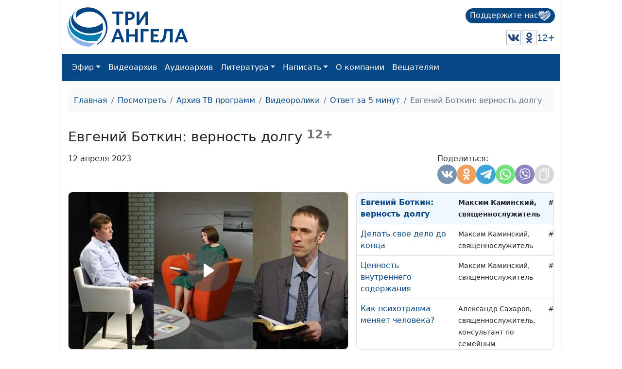

--- FILE ---
content_type: text/html; charset=utf-8
request_url: https://www.3angels.ru/media/video/38/193
body_size: 26895
content:
 <!DOCTYPE html>
<html lang="ru">


<head>
    <title>Евгений Боткин: верность долгу | Ответ за 5 минут</title>

    
    <meta charset="UTF-8" />
        <meta name="robots" content="noindex, nofollow" />        <meta name="keywords" content="Евгений Боткин
верность долгу
ответственность
подвиг
жертва Христа" />    
    <meta property="og:title" content="Евгений Боткин: верность долгу | Ответ за 5 минут" />
    <meta property="og:site_name" content="Евгений Боткин: верность долгу | Ответ за 5 минут" />
    <meta property="og:url" content="https://www.3angels.ru/media/video/38/193" />
            <meta property="og:image"
        content="https://www.3angels.ru/Poster/38/OZP000193.jpg" />


            <link rel="canonical" href="https://www.3angels.ru/media/video/38/193" />    

    <meta name="viewport" content="width=device-width, initial-scale=1.0" />
    <meta name="yandex-verification" content="aa757374888f3a69" />
    
    <link rel="icon" href="https://www.3angels.ru/assets/ico/favicon.svg" type="image/svg+xml">

    
    
    <link href="/assets/css/new_index.css?v2.0.2.1769286105" rel="stylesheet" />
    <link href="/assets/css/bootstrap.min.css" rel="stylesheet" />
    <link rel="stylesheet" href="https://cdn.datatables.net/1.13.1/css/dataTables.bootstrap5.min.css">
    <script src="https://code.jquery.com/jquery-3.6.0.min.js"
    integrity="sha256-/xUj+3OJU5yExlq6GSYGSHk7tPXikynS7ogEvDej/m4=" crossorigin="anonymous"></script>
    <script src="/assets/js/bootstrap.bundle.min.js" crossorigin="anonymous"></script>

<script src="https://cdn.datatables.net/1.13.1/js/jquery.dataTables.min.js"></script>
<script src="https://cdn.datatables.net/1.13.1/js/dataTables.bootstrap5.min.js"></script>
</head>

<body>

    <div id="wrap">
        <div class="mainroot">
             <nav class="header justify-content-between">
    <a class="navbar-brand navbar-brand-theme" href="/">
        <img  src="/assets/logo-b4c.svg" height="81" alt="Logo">
    </a>
    
    <div class="d-flex flex-column justify-content-around">
        <!--<p class="tegline">Познавательный телеканал</p> -->
        <!--<p class="tegline-sub">для всей семьи 12+</p>-->
        <a class="donate-button text-decoration-none" href="/pozhertvovat/">
            <span>Поддержите нас</span>
                <img src="/assets/ico/donate-heart.svg" height="25" width="25" alt="donate-heart">
        </a>
    <div class="d-flex justify-content-end align-items-center">
        <!--<a href="https://www.youtube.com/ThreeAngelsRussia?sub_confirmation=1" target="_blank"><img class="social-icon" src="/assets/social_icons/youtube.svg" alt="youtube"/></a>-->
        <!--<a href="https://www.facebook.com/groups/3angelstv/" target="_blank"><img class="social-icon" src="/assets/social_icons/facebook.svg" alt="facebook"/></a>-->
        <a href="https://vk.com/3angelstv" target="_blank"><img class="social-icon" src="/assets/social_icons/vk.svg" alt="vk"/></a>
        <a href="https://ok.ru/telekompan" target="_blank"><img class="social-icon" src="/assets/social_icons/ok.svg" alt="ok"/></a>
        <!--<a href="https://www.instagram.com/3angelstv/" target="_blank"><img class="social-icon" src="/assets/social_icons/instagram.svg" alt="instagram"/></a>-->
        <span class="tegline-sub ml-3">12+</span>
    </div>
    </div>
</nav>

<nav class="navbar navbar-expand-lg navbar-dark bg-primary">
 <div class="container-fluid">
     
     <div class="logo justify-content-between w-100 align-items-center ">
        <a href="/"><img src="/assets/logo.svg" height="40" alt="Logo"></a>
        <a class="donate-button text-decoration-none ms-auto" href="/pozhertvovat/">
            <span>Поддержите нас</span>
            <img src="/assets/ico/donate-heart.svg" height="25" width="25" alt="donate-heart">
        </a>
        <button class="navbar-toggler" type="button" data-bs-toggle="collapse" data-bs-target="#main_nav" aria-expanded="false" aria-label="Toggle navigation">
        <span class="navbar-toggler-icon"></span>
    </button>
</div>
     

    
    
  <div class="collapse navbar-collapse" id="main_nav">
	<ul class="navbar-nav">
		<!--<li class="nav-item"><a class="nav-link" href="/">Главная</a></li>-->
		<li class="nav-item dropdown">
			<a class="nav-link  dropdown-toggle" href="#" data-bs-toggle="dropdown">Эфир</a>
		    <ul class="dropdown-menu">
			  <li><a class="dropdown-item" href="/air/online/"> Онлайн ТВ</a></li>
			  <li><a class="dropdown-item" href="/posmotret/kabelnoe-televidenie/"> Кабельное телевидение </a></li>
			  <li><a class="dropdown-item" href="/posmotret/sputnikovoe-televidenie/"> Спутниковое телевидение </a></li>
			  <li><a class="dropdown-item" href="/posmotret/mobilnoe-prilozhenie/"> Мобильное приложение </a></li>
			  <li><a class="dropdown-item" href="/posmotret/programma-peredach/"> Программа передач </a></li>
		    </ul>
		</li>
		<li class="nav-item"><a class="nav-link" href="/media/video/tematika-programm/">Видеоархив</a></li>
		<li class="nav-item"><a class="nav-link" href="/poslushat/">Аудиоархив</a></li>

		<li class="nav-item dropdown">
			<a class="nav-link  dropdown-toggle" href="#" data-bs-toggle="dropdown">Литература</a>
		    <ul class="dropdown-menu">
			  <li><a class="dropdown-item" href="https://3abn.ru/lessons">Уроки "Новая жизнь"</a></li>
			  <li><a class="dropdown-item" href="https://3abn.ru/magazin/all">Книги</a></li>
			  <li><a class="dropdown-item" href="https://3abn.ru/magazin/cat/book-broshyury">Брошюры</a></li>
			  <li><a class="dropdown-item" href="/pochitat/journal/">Журналы</a></li>
			  <li><a class="dropdown-item" href="/pochitat/stati/">Свидетельства</a></li>
			  <li><a class="dropdown-item" href="/pochitat/poeziya/">Поэзия</a></li>
			  <li><a class="dropdown-item" href="/pochitat/nam-pishut/">Нам пишут</a></li>
			  <!--<li><a class="dropdown-item" href="/pochitat/calendar/">Календарь на 2021 год</a></li>-->
		    </ul>
		</li>

		<li class="nav-item dropdown">
			<a class="nav-link  dropdown-toggle" href="#" data-bs-toggle="dropdown">Написать</a>
		    <ul class="dropdown-menu">
			  <li><a class="dropdown-item" href="/napisat/molitvennye-prosby/">Молитвенные просьбы</a></li>
			  <li><a class="dropdown-item" href="/napisat/zadat-svyashchennosluzhitelyu/">Задать вопрос священнослужителю</a></li>
			  <li><a class="dropdown-item" href="/napisat/napisat-glavnomy-redaktoru/">Написать главному редактору</a></li>
			  <li><a class="dropdown-item" href="/napisat/tekhpodderzhka/">Техподдержка</a></li>
		    </ul>
		</li>
		
		<li class="nav-item"><a class="nav-link" href="/o-kompanii/">О компании</a></li>
		
		<li class="nav-item"><a class="nav-link" href="#" onclick="window.open('https://www.3angela.tv/','_blank');return false;">Вещателям</a></li>
		
	</ul>

  </div> <!-- navbar-collapse.// -->
 </div> <!-- container-fluid.// -->
</nav>
             <div class="container">
                <div id="maincontent">
                     
<div class="page" role="main">
        <nav class="mt-3" aria-label="breadcrumb">
        <ol class="breadcrumb">
            <li class="breadcrumb-item"><a href="/">Главная</a></li>
            <li class="breadcrumb-item"><a href="/posmotret/">Посмотреть</a></li>
                                    <li class="breadcrumb-item"><a href="/media/video/tematika-programm/">Архив ТВ программ</a></li>
                                                <li class="breadcrumb-item"><a href="/media/video/videoroliki/">Видеоролики</a></li>
                                                <li class="breadcrumb-item"><a href="/media/video/38">Ответ за 5 минут</a></li>
                                                <li class="breadcrumb-item active">Евгений Боткин: верность долгу</li>
                                </ol>
    </nav>
    
     
<div class="row g-3 mt-3" itemscope itemtype="http://schema.org/VideoObject"><div class="col-md-12 "><div class="d-flex align-items-center mb-3"><h1 itemprop="name" class="h3 mb-0">Евгений Боткин: верность долгу</h1><small class="text-muted h4"><b>&nbsp;12+</b></small></div></div><div class="col-md-12 mt-0 d-flex"><p>12 апреля 2023</p><div style="margin-left: auto;"><style>
    @media(max-width: 992px){
        .share-container button{
        width: 30px;
        height: 30px;
        }
    }
</style>

<div class="d-flex justify-content-md-end gap-1">
    <div class="share-container">
        <span class="mb-1 w-100">Поделиться:</span>
        <div class="d-flex gap-1">
            <button class="share-vkontakte"
                onclick="window.open('https://vk.com/share.php?url=https://www.3angels.ru/media/video/38/193', 'share-vkontakte', 'width=800, height=400');">
                <svg version="1.1" id="share-vkontakte" xmlns="http://www.w3.org/2000/svg"
                    xmlns:xlink="http://www.w3.org/1999/xlink" x="0px" y="0px" width="548.358px" height="548.358px"
                    viewBox="0 0 548.358 548.358" style="enable-background:new 0 0 548.358 548.358;"
                    xml:space="preserve">
                    <g>
                        <path d="M545.451,400.298c-0.664-1.431-1.283-2.618-1.858-3.569c-9.514-17.135-27.695-38.167-54.532-63.102l-0.567-0.571
        		l-0.284-0.28l-0.287-0.287h-0.288c-12.18-11.611-19.893-19.418-23.123-23.415c-5.91-7.614-7.234-15.321-4.004-23.13
        		c2.282-5.9,10.854-18.36,25.696-37.397c7.807-10.089,13.99-18.175,18.556-24.267c32.931-43.78,47.208-71.756,42.828-83.939
        		l-1.701-2.847c-1.143-1.714-4.093-3.282-8.846-4.712c-4.764-1.427-10.853-1.663-18.278-0.712l-82.224,0.568
        		c-1.332-0.472-3.234-0.428-5.712,0.144c-2.475,0.572-3.713,0.859-3.713,0.859l-1.431,0.715l-1.136,0.859
        		c-0.952,0.568-1.999,1.567-3.142,2.995c-1.137,1.423-2.088,3.093-2.848,4.996c-8.952,23.031-19.13,44.444-30.553,64.238
        		c-7.043,11.803-13.511,22.032-19.418,30.693c-5.899,8.658-10.848,15.037-14.842,19.126c-4,4.093-7.61,7.372-10.852,9.849
        		c-3.237,2.478-5.708,3.525-7.419,3.142c-1.715-0.383-3.33-0.763-4.859-1.143c-2.663-1.714-4.805-4.045-6.42-6.995
        		c-1.622-2.95-2.714-6.663-3.285-11.136c-0.568-4.476-0.904-8.326-1-11.563c-0.089-3.233-0.048-7.806,0.145-13.706
        		c0.198-5.903,0.287-9.897,0.287-11.991c0-7.234,0.141-15.085,0.424-23.555c0.288-8.47,0.521-15.181,0.716-20.125
        		c0.194-4.949,0.284-10.185,0.284-15.705s-0.336-9.849-1-12.991c-0.656-3.138-1.663-6.184-2.99-9.137
        		c-1.335-2.95-3.289-5.232-5.853-6.852c-2.569-1.618-5.763-2.902-9.564-3.856c-10.089-2.283-22.936-3.518-38.547-3.71
        		c-35.401-0.38-58.148,1.906-68.236,6.855c-3.997,2.091-7.614,4.948-10.848,8.562c-3.427,4.189-3.905,6.475-1.431,6.851
        		c11.422,1.711,19.508,5.804,24.267,12.275l1.715,3.429c1.334,2.474,2.666,6.854,3.999,13.134c1.331,6.28,2.19,13.227,2.568,20.837
        		c0.95,13.897,0.95,25.793,0,35.689c-0.953,9.9-1.853,17.607-2.712,23.127c-0.859,5.52-2.143,9.993-3.855,13.418
        		c-1.715,3.426-2.856,5.52-3.428,6.28c-0.571,0.76-1.047,1.239-1.425,1.427c-2.474,0.948-5.047,1.431-7.71,1.431
        		c-2.667,0-5.901-1.334-9.707-4c-3.805-2.666-7.754-6.328-11.847-10.992c-4.093-4.665-8.709-11.184-13.85-19.558
        		c-5.137-8.374-10.467-18.271-15.987-29.691l-4.567-8.282c-2.855-5.328-6.755-13.086-11.704-23.267
        		c-4.952-10.185-9.329-20.037-13.134-29.554c-1.521-3.997-3.806-7.04-6.851-9.134l-1.429-0.859c-0.95-0.76-2.475-1.567-4.567-2.427
        		c-2.095-0.859-4.281-1.475-6.567-1.854l-78.229,0.568c-7.994,0-13.418,1.811-16.274,5.428l-1.143,1.711
        		C0.288,140.146,0,141.668,0,143.763c0,2.094,0.571,4.664,1.714,7.707c11.42,26.84,23.839,52.725,37.257,77.659
        		c13.418,24.934,25.078,45.019,34.973,60.237c9.897,15.229,19.985,29.602,30.264,43.112c10.279,13.515,17.083,22.176,20.412,25.981
        		c3.333,3.812,5.951,6.662,7.854,8.565l7.139,6.851c4.568,4.569,11.276,10.041,20.127,16.416
        		c8.853,6.379,18.654,12.659,29.408,18.85c10.756,6.181,23.269,11.225,37.546,15.126c14.275,3.905,28.169,5.472,41.684,4.716h32.834
        		c6.659-0.575,11.704-2.669,15.133-6.283l1.136-1.431c0.764-1.136,1.479-2.901,2.139-5.276c0.668-2.379,1-5,1-7.851
        		c-0.195-8.183,0.428-15.558,1.852-22.124c1.423-6.564,3.045-11.513,4.859-14.846c1.813-3.33,3.859-6.14,6.136-8.418
        		c2.282-2.283,3.908-3.666,4.862-4.142c0.948-0.479,1.705-0.804,2.276-0.999c4.568-1.522,9.944-0.048,16.136,4.429
        		c6.187,4.473,11.99,9.996,17.418,16.56c5.425,6.57,11.943,13.941,19.555,22.124c7.617,8.186,14.277,14.271,19.985,18.274
        		l5.708,3.426c3.812,2.286,8.761,4.38,14.853,6.283c6.081,1.902,11.409,2.378,15.984,1.427l73.087-1.14
        		c7.229,0,12.854-1.197,16.844-3.572c3.998-2.379,6.373-5,7.139-7.851c0.764-2.854,0.805-6.092,0.145-9.712
        		C546.782,404.25,546.115,401.725,545.451,400.298z" />
                    </g>
                </svg>
            </button>
            <button class="share_odnoklassniki"
                onclick="window.open('https://connect.ok.ru/offer?url=https://www.3angels.ru/media/video/38/193', 'Поделиться в Одноклассниках','width=420,height=230,resizable=yes,scrollbars=yes,status=yes');">
                <svg version="1.1" id="share_odnoklassniki" xmlns="http://www.w3.org/2000/svg"
                    xmlns:xlink="http://www.w3.org/1999/xlink" x="0px" y="0px" width="95.481px" height="95.481px"
                    viewBox="0 0 95.481 95.481" style="enable-background:new 0 0 95.481 95.481;" xml:space="preserve">
                    <g>
                        <path d="M43.041,67.254c-7.402-0.772-14.076-2.595-19.79-7.064c-0.709-0.556-1.441-1.092-2.088-1.713
        			c-2.501-2.402-2.753-5.153-0.774-7.988c1.693-2.426,4.535-3.075,7.489-1.682c0.572,0.27,1.117,0.607,1.639,0.969
        			c10.649,7.317,25.278,7.519,35.967,0.329c1.059-0.812,2.191-1.474,3.503-1.812c2.551-0.655,4.93,0.282,6.299,2.514
        			c1.564,2.549,1.544,5.037-0.383,7.016c-2.956,3.034-6.511,5.229-10.461,6.761c-3.735,1.448-7.826,2.177-11.875,2.661
        			c0.611,0.665,0.899,0.992,1.281,1.376c5.498,5.524,11.02,11.025,16.5,16.566c1.867,1.888,2.257,4.229,1.229,6.425
        			c-1.124,2.4-3.64,3.979-6.107,3.81c-1.563-0.108-2.782-0.886-3.865-1.977c-4.149-4.175-8.376-8.273-12.441-12.527
        			c-1.183-1.237-1.752-1.003-2.796,0.071c-4.174,4.297-8.416,8.528-12.683,12.735c-1.916,1.889-4.196,2.229-6.418,1.15
        			c-2.362-1.145-3.865-3.556-3.749-5.979c0.08-1.639,0.886-2.891,2.011-4.014c5.441-5.433,10.867-10.88,16.295-16.322
        			C42.183,68.197,42.518,67.813,43.041,67.254z" />
                        <path d="M47.55,48.329c-13.205-0.045-24.033-10.992-23.956-24.218C23.67,10.739,34.505-0.037,47.84,0
        			c13.362,0.036,24.087,10.967,24.02,24.478C71.792,37.677,60.889,48.375,47.55,48.329z M59.551,24.143
        			c-0.023-6.567-5.253-11.795-11.807-11.801c-6.609-0.007-11.886,5.316-11.835,11.943c0.049,6.542,5.324,11.733,11.896,11.709
        			C54.357,35.971,59.573,30.709,59.551,24.143z" />
                    </g>
                </svg>
            </button>
            <!--<button class="share-facebook"-->
            <!--    onclick="window.open('https://www.facebook.com/share.php?u=https://www.3angels.ru/media/video/38/193&title=Евгений Боткин: верность долгу | Ответ за 5 минут', 'share-facebook', 'width=800, height=400');">-->
            <!--    <svg id="share-facebook" enable-background="new 0 0 24 24" height="512" viewBox="0 0 24 24" width="512"-->
            <!--        xmlns="http://www.w3.org/2000/svg">-->
            <!--        <path-->
            <!--            d="m15.997 3.985h2.191v-3.816c-.378-.052-1.678-.169-3.192-.169-3.159 0-5.323 1.987-5.323 5.639v3.361h-3.486v4.266h3.486v10.734h4.274v-10.733h3.345l.531-4.266h-3.877v-2.939c.001-1.233.333-2.077 2.051-2.077z" />-->
            <!--    </svg>-->
            <!--</button>-->
            <button class="share-telegram" onclick="window.open('https://telegram.me/share/url?url=https://www.3angels.ru/media/video/38/193&text=Евгений Боткин: верность долгу | Ответ за 5 минут', 'share-telegram', 'width=800, height=400');">
                <svg id="share-telegram" enable-background="new 0 0 24 24" height="512" viewBox="0 0 24 24" width="512" xmlns="http://www.w3.org/2000/svg">
                    <path d="m9.417 15.181-.397 5.584c.568 0 .814-.244 1.109-.537l2.663-2.545 5.518 4.041c1.012.564 1.725.267 1.998-.931l3.622-16.972.001-.001c.321-1.496-.541-2.081-1.527-1.714l-21.29 8.151c-1.453.564-1.431 1.374-.247 1.741l5.443 1.693 12.643-7.911c.595-.394 1.136-.176.691.218z" />
                </svg>
            </button>
             <button class="share-whatsapp" onclick="window.open('whatsapp://send?text=https://www.3angels.ru/media/video/38/193', 'share-whatsapp', 'width=800, height=400');">
                <svg height="682pt" viewBox="-23 -21 682 682.66669" width="682pt" xmlns="http://www.w3.org/2000/svg">
                    <path d="m544.386719 93.007812c-59.875-59.945312-139.503907-92.9726558-224.335938-93.007812-174.804687 0-317.070312 142.261719-317.140625 317.113281-.023437 55.894531 14.578125 110.457031 42.332032 158.550781l-44.992188 164.335938 168.121094-44.101562c46.324218 25.269531 98.476562 38.585937 151.550781 38.601562h.132813c174.785156 0 317.066406-142.273438 317.132812-317.132812.035156-84.742188-32.921875-164.417969-92.800781-224.359376zm-224.335938 487.933594h-.109375c-47.296875-.019531-93.683594-12.730468-134.160156-36.742187l-9.621094-5.714844-99.765625 26.171875 26.628907-97.269531-6.269532-9.972657c-26.386718-41.96875-40.320312-90.476562-40.296875-140.28125.054688-145.332031 118.304688-263.570312 263.699219-263.570312 70.40625.023438 136.589844 27.476562 186.355469 77.300781s77.15625 116.050781 77.132812 186.484375c-.0625 145.34375-118.304687 263.59375-263.59375 263.59375zm144.585938-197.417968c-7.921875-3.96875-46.882813-23.132813-54.148438-25.78125-7.257812-2.644532-12.546875-3.960938-17.824219 3.96875-5.285156 7.929687-20.46875 25.78125-25.09375 31.066406-4.625 5.289062-9.242187 5.953125-17.167968 1.984375-7.925782-3.964844-33.457032-12.335938-63.726563-39.332031-23.554687-21.011719-39.457031-46.960938-44.082031-54.890626-4.617188-7.9375-.039062-11.8125 3.476562-16.171874 8.578126-10.652344 17.167969-21.820313 19.808594-27.105469 2.644532-5.289063 1.320313-9.917969-.664062-13.882813-1.976563-3.964844-17.824219-42.96875-24.425782-58.839844-6.4375-15.445312-12.964843-13.359374-17.832031-13.601562-4.617187-.230469-9.902343-.277344-15.1875-.277344-5.28125 0-13.867187 1.980469-21.132812 9.917969-7.261719 7.933594-27.730469 27.101563-27.730469 66.105469s28.394531 76.683594 32.355469 81.972656c3.960937 5.289062 55.878906 85.328125 135.367187 119.648438 18.90625 8.171874 33.664063 13.042968 45.175782 16.695312 18.984374 6.03125 36.253906 5.179688 49.910156 3.140625 15.226562-2.277344 46.878906-19.171875 53.488281-37.679687 6.601563-18.511719 6.601563-34.375 4.617187-37.683594-1.976562-3.304688-7.261718-5.285156-15.183593-9.253906zm0 0" fill-rule="evenodd" />
                </svg>
            </button>
            <button class="share-viber" onclick="window.open('viber://forward?text=https://www.3angels.ru/media/video/38/193', 'share-viber', 'width=800, height=400');">
                <svg id="share-viber" enable-background="new 0 0 24 24" height="512" viewBox="0 0 24 24" width="512" xmlns="http://www.w3.org/2000/svg">
                    <path d="m23.155 13.893c.716-6.027-.344-9.832-2.256-11.553l.001-.001c-3.086-2.939-13.508-3.374-17.2.132-1.658 1.715-2.242 4.232-2.306 7.348-.064 3.117-.14 8.956 5.301 10.54h.005l-.005 2.419s-.037.98.589 1.177c.716.232 1.04-.223 3.267-2.883 3.724.323 6.584-.417 6.909-.525.752-.252 5.007-.815 5.695-6.654zm-12.237 5.477s-2.357 2.939-3.09 3.702c-.24.248-.503.225-.499-.267 0-.323.018-4.016.018-4.016-4.613-1.322-4.341-6.294-4.291-8.895.05-2.602.526-4.733 1.93-6.168 3.239-3.037 12.376-2.358 14.704-.17 2.846 2.523 1.833 9.651 1.839 9.894-.585 4.874-4.033 5.183-4.667 5.394-.271.09-2.786.737-5.944.526z" />
                    <path d="m12.222 4.297c-.385 0-.385.6 0 .605 2.987.023 5.447 2.105 5.474 5.924 0 .403.59.398.585-.005h-.001c-.032-4.115-2.718-6.501-6.058-6.524z" />
                    <path d="m16.151 10.193c-.009.398.58.417.585.014.049-2.269-1.35-4.138-3.979-4.335-.385-.028-.425.577-.041.605 2.28.173 3.481 1.729 3.435 3.716z" />
                    <path d="m15.521 12.774c-.494-.286-.997-.108-1.205.173l-.435.563c-.221.286-.634.248-.634.248-3.014-.797-3.82-3.951-3.82-3.951s-.037-.427.239-.656l.544-.45c.272-.216.444-.736.167-1.247-.74-1.337-1.237-1.798-1.49-2.152-.266-.333-.666-.408-1.082-.183h-.009c-.865.506-1.812 1.453-1.509 2.428.517 1.028 1.467 4.305 4.495 6.781 1.423 1.171 3.675 2.371 4.631 2.648l.009.014c.942.314 1.858-.67 2.347-1.561v-.007c.217-.431.145-.839-.172-1.106-.562-.548-1.41-1.153-2.076-1.542z" />
                    <path d="m13.169 8.104c.961.056 1.427.558 1.477 1.589.018.403.603.375.585-.028-.064-1.346-.766-2.096-2.03-2.166-.385-.023-.421.582-.032.605z" />
                </svg>
            </button>
           <!-- <button class="share-twitter"-->
           <!--     onclick="window.open('https://twitter.com/intent/tweet?status=+https://www.3angels.ru/media/video/38/193', 'share-twitter', 'width=800, height=400');">-->
           <!--     <svg version="1.1" id="share-twitter" xmlns="http://www.w3.org/2000/svg"-->
           <!--         xmlns:xlink="http://www.w3.org/1999/xlink" x="0px" y="0px" viewBox="0 0 512 512"-->
           <!--         style="enable-background:new 0 0 512 512;" xml:space="preserve">-->
           <!--         <g>-->
           <!--             <path d="M512,97.248c-19.04,8.352-39.328,13.888-60.48,16.576c21.76-12.992,38.368-33.408,46.176-58.016-->
        			<!--c-20.288,12.096-42.688,20.64-66.56,25.408C411.872,60.704,384.416,48,354.464,48c-58.112,0-104.896,47.168-104.896,104.992-->
        			<!--c0,8.32,0.704,16.32,2.432,23.936c-87.264-4.256-164.48-46.08-216.352-109.792c-9.056,15.712-14.368,33.696-14.368,53.056-->
        			<!--c0,36.352,18.72,68.576,46.624,87.232c-16.864-0.32-33.408-5.216-47.424-12.928c0,0.32,0,0.736,0,1.152-->
        			<!--c0,51.008,36.384,93.376,84.096,103.136c-8.544,2.336-17.856,3.456-27.52,3.456c-6.72,0-13.504-0.384-19.872-1.792-->
        			<!--c13.6,41.568,52.192,72.128,98.08,73.12c-35.712,27.936-81.056,44.768-130.144,44.768c-8.608,0-16.864-0.384-25.12-1.44-->
        			<!--C46.496,446.88,101.6,464,161.024,464c193.152,0,298.752-160,298.752-298.688c0-4.64-0.16-9.12-0.384-13.568-->
        			<!--C480.224,136.96,497.728,118.496,512,97.248z" />-->
           <!--         </g>-->
           <!--     </svg>-->
           <!-- </button>-->
            <button class="share-copy"
                onclick="copyText('https://www.3angels.ru/media/video/38/193')">
                <svg height="512pt" viewBox="-40 0 512 512" width="512pt" xmlns="http://www.w3.org/2000/svg">
                    <path d="m271 512h-191c-44.113281 0-80-35.886719-80-80v-271c0-44.113281 35.886719-80 80-80h191c44.113281 0 80 35.886719 80 80v271c0 44.113281-35.886719 80-80 80zm-191-391c-22.054688 0-40 17.945312-40 40v271c0 22.054688 17.945312 40 40 40h191c22.054688 0 40-17.945312 40-40v-271c0-22.054688-17.945312-40-40-40zm351 261v-302c0-44.113281-35.886719-80-80-80h-222c-11.046875 0-20 8.953125-20 20s8.953125 20 20 20h222c22.054688 0 40 17.945312 40 40v302c0 11.046875 8.953125 20 20 20s20-8.953125 20-20zm0 0" />
                </svg>
            </button>
        </div>
    </div>
</div>

<script>
    function copyText(text){
        var newinput = document.createElement("input");
        newinput.value = text
        document.body.appendChild(newinput);

        newinput.select()
        document.execCommand("copy");

        document.body.removeChild(newinput);
        $(`.share-copy`).addClass('btn-success')
        setTimeout(function() {
            $(`.share-copy`).removeClass('btn-success')
        }, 1500)
    }
</script></div></div><div class="col-sm-12 col-md-12 col-lg-7"><div class="card tab-content" id="pills-tabContent"><div class="player_stream_container video-container" itemprop="thumbnail" itemscope itemtype="http://schema.org/ImageObject"><img itemprop="contentUrl" class="player_stream_img rounded" src="/Poster/38/OZP000193.webp" alt="" /><meta itemprop="width" content="100%"><meta itemprop="height" content="100%"><button type="button" onclick="$('#plyr_stream').load('https://www.3angels.ru/media/videoplayer/v/0/38/OZP000193.mp4/OZP'); return false;" class="player_start_stream_button"><svg viewBox="0 0 18 18"><path d="M15.562 8.1L3.87.225c-.818-.562-1.87 0-1.87.9v15.75c0 .9 1.052 1.462 1.87.9L15.563 9.9c.584-.45.584-1.35 0-1.8z"></path></svg></button><div id="plyr_stream" class="plyr_stream-rounded"> </div></div><link itemprop="thumbnailUrl" href="/Poster/38/OZP000193.webp"><link itemprop="url" href="https://www.3angels.ru/Video/38/OZP000193.mp4"><link itemprop="embedUrl" href="https://www.3angels.ru/media/videoplayer/i/0/38/OZP000193.mp4/OZP"><div class="col-md-12"></div></div></div><div class="col-sm-12 col-md-12 col-lg-5 "><div class="position-relative h-100" style="min-height: 300px;"><div id="syclelist" class="card absolute-scroll-plane"><noindex><table class="table" style="cursor: pointer;"><tr id="cl346" onclick="window.location.href = `346`" ><td><a href="https://www.3angels.ru/media/video/38/346">Как подготовиться к сепарации от ребенка</a></td><td><small>Анна Ронжина, Ольга Аванесова, психолог-тренер</small></td><td><small>#346</small></td></tr><tr id="cl345" onclick="window.location.href = `345`" ><td><a href="https://www.3angels.ru/media/video/38/345">Как помочь подростку справиться со стрессом</a></td><td><small>Анна Ронжина, Ольга Аванесова, психолог-тренер</small></td><td><small>#345</small></td></tr><tr id="cl344" onclick="window.location.href = `344`" ><td><a href="https://www.3angels.ru/media/video/38/344">Формирование здоровой самооценки у подростков</a></td><td><small>Анна Ронжина, Ольга Аванесова, психолог-тренер</small></td><td><small>#344</small></td></tr><tr id="cl343" onclick="window.location.href = `343`" ><td><a href="https://www.3angels.ru/media/video/38/343">Как вести себя с подростком в конфликте</a></td><td><small>Анна Ронжина, Ольга Аванесова, психолог-тренер</small></td><td><small>#343</small></td></tr><tr id="cl342" onclick="window.location.href = `342`" ><td><a href="https://www.3angels.ru/media/video/38/342">Как родителю общаться с подростком</a></td><td><small>Анна Ронжина, Ольга Аванесова, психолог-тренер</small></td><td><small>#342</small></td></tr><tr id="cl341" onclick="window.location.href = `341`" ><td><a href="https://www.3angels.ru/media/video/38/341">Как  научить подростка быть дисциплинированным</a></td><td><small>Анна Ронжина, Ольга Аванесова, психолог-тренер</small></td><td><small>#341</small></td></tr><tr id="cl340" onclick="window.location.href = `340`" ><td><a href="https://www.3angels.ru/media/video/38/340">Можно ли жить по правилам без контроля родителей</a></td><td><small>Анна Ронжина, Ольга Аванесова, психолог-тренер</small></td><td><small>#340</small></td></tr><tr id="cl339" onclick="window.location.href = `339`" ><td><a href="https://www.3angels.ru/media/video/38/339">Как научить подростка ставить цель</a></td><td><small>Анна Ронжина, Ольга Аванесова, психолог-тренер</small></td><td><small>#339</small></td></tr><tr id="cl338" onclick="window.location.href = `338`" ><td><a href="https://www.3angels.ru/media/video/38/338">Как помочь подростку стать ответственным</a></td><td><small>Анна Ронжина, Ольга Аванесова, психолог-тренер</small></td><td><small>#338</small></td></tr><tr id="cl337" onclick="window.location.href = `337`" ><td><a href="https://www.3angels.ru/media/video/38/337">Как родители могут мешать взрослению подростка?</a></td><td><small>Анна Ронжина, Ольга Аванесова, психолог-тренер</small></td><td><small>#337</small></td></tr><tr id="cl336" onclick="window.location.href = `336`" ><td><a href="https://www.3angels.ru/media/video/38/336">Как выражать позитивные чувства</a></td><td><small>Юлия Синицына, Надежда Орлюк, практикующий и семейный психолог</small></td><td><small>#336</small></td></tr><tr id="cl335" onclick="window.location.href = `335`" ><td><a href="https://www.3angels.ru/media/video/38/335">Как укрепить свою психику</a></td><td><small>Юлия Синицына, Надежда Орлюк, практикующий и семейный психолог</small></td><td><small>#335</small></td></tr><tr id="cl334" onclick="window.location.href = `334`" ><td><a href="https://www.3angels.ru/media/video/38/334">Синдром спасателя - что это?</a></td><td><small>Юлия Синицына, Надежда Орлюк, практикующий и семейный психолог</small></td><td><small>#334</small></td></tr><tr id="cl333" onclick="window.location.href = `333`" ><td><a href="https://www.3angels.ru/media/video/38/333">Почему возникают финансовые страхи</a></td><td><small>Юлия Синицына, Надежда Орлюк, практикующий и семейный психолог</small></td><td><small>#333</small></td></tr><tr id="cl332" onclick="window.location.href = `332`" ><td><a href="https://www.3angels.ru/media/video/38/332">Секреты счастливой жизни после 50</a></td><td><small>Юлия Синицына, Надежда Орлюк, практикующий и семейный психолог</small></td><td><small>#332</small></td></tr><tr id="cl331" onclick="window.location.href = `331`" ><td><a href="https://www.3angels.ru/media/video/38/331">Многозадачность. Плохо или хорошо?</a></td><td><small>Юлия Синицына, Ирина Флорьянович, психолог</small></td><td><small>#331</small></td></tr><tr id="cl330" onclick="window.location.href = `330`" ><td><a href="https://www.3angels.ru/media/video/38/330">Как на нас влияет культура потребления</a></td><td><small>Юлия Синицына, Ирина Флорьянович, психолог</small></td><td><small>#330</small></td></tr><tr id="cl329" onclick="window.location.href = `329`" ><td><a href="https://www.3angels.ru/media/video/38/329">Как возникают фобии</a></td><td><small>Юлия Синицына, Ирина Флорьянович, психолог</small></td><td><small>#329</small></td></tr><tr id="cl328" onclick="window.location.href = `328`" ><td><a href="https://www.3angels.ru/media/video/38/328">Как побороть ипохондрию</a></td><td><small>Юлия Синицына, Ирина Флорьянович, психолог</small></td><td><small>#328</small></td></tr><tr id="cl327" onclick="window.location.href = `327`" ><td><a href="https://www.3angels.ru/media/video/38/327">Пять языков прощения</a></td><td><small>Юлия Синицына, Ирина Флорьянович, психолог</small></td><td><small>#327</small></td></tr><tr id="cl326" onclick="window.location.href = `326`" ><td><a href="https://www.3angels.ru/media/video/38/326">15 стадий гнева</a></td><td><small>Юлия Синицына, Ирина Флорьянович, психолог</small></td><td><small>#326</small></td></tr><tr id="cl325" onclick="window.location.href = `325`" ><td><a href="https://www.3angels.ru/media/video/38/325">Нужен ли нам самокучинг?</a></td><td><small>Юлия Синицына, Ирина Флорьянович, психолог</small></td><td><small>#325</small></td></tr><tr id="cl324" onclick="window.location.href = `324`" ><td><a href="https://www.3angels.ru/media/video/38/324">Что такое психосоматика?</a></td><td><small>Юлия Синицына, Алина Караченцева, практический психолог</small></td><td><small>#324</small></td></tr><tr id="cl323" onclick="window.location.href = `323`" ><td><a href="https://www.3angels.ru/media/video/38/323">Зачем нам нужна психологическая зрелость?</a></td><td><small>Юлия Синицына, Алина Караченцева, практический психолог</small></td><td><small>#323</small></td></tr><tr id="cl322" onclick="window.location.href = `322`" ><td><a href="https://www.3angels.ru/media/video/38/322">Измена. Возможно ли простить?</a></td><td><small>Юлия Синицына, Ольга Лебедева, психолог</small></td><td><small>#322</small></td></tr><tr id="cl321" onclick="window.location.href = `321`" ><td><a href="https://www.3angels.ru/media/video/38/321">Что такое эмоциональные потребности ребенка</a></td><td><small>Юлия Синицына, Ольга Лебедева, психолог</small></td><td><small>#321</small></td></tr><tr id="cl320" onclick="window.location.href = `320`" ><td><a href="https://www.3angels.ru/media/video/38/320">Половое воспитание подростка</a></td><td><small>Юлия Синицына, Ольга Лебедева, психолог</small></td><td><small>#320</small></td></tr><tr id="cl319" onclick="window.location.href = `319`" ><td><a href="https://www.3angels.ru/media/video/38/319">Какими должно быть половое воспитание у дошкольника</a></td><td><small>Юлия Синицына, Ольга Лебедева, психолог</small></td><td><small>#319</small></td></tr><tr id="cl318" onclick="window.location.href = `318`" ><td><a href="https://www.3angels.ru/media/video/38/318">Как вести себя со взрывными детьми</a></td><td><small>Юлия Синицына, Ольга Лебедева, психолог</small></td><td><small>#318</small></td></tr><tr id="cl317" onclick="window.location.href = `317`" ><td><a href="https://www.3angels.ru/media/video/38/317">Как вести себя с гиперактивным ребенком</a></td><td><small>Юлия Синицына, Ольга Лебедева, психолог</small></td><td><small>#317</small></td></tr><tr id="cl316" onclick="window.location.href = `316`" ><td><a href="https://www.3angels.ru/media/video/38/316">Как сохранить молодость</a></td><td><small>Юлия Синицына, Айгуль Иншакова, психолог</small></td><td><small>#316</small></td></tr><tr id="cl315" onclick="window.location.href = `315`" ><td><a href="https://www.3angels.ru/media/video/38/315">Женщина - лидер. Нужно ли подавить в себе лидера?</a></td><td><small>Юлия Синицына, Айгуль Иншакова, психолог</small></td><td><small>#315</small></td></tr><tr id="cl314" onclick="window.location.href = `314`" ><td><a href="https://www.3angels.ru/media/video/38/314">Что делать, если бывший супруг не хочет общаться с детьми?</a></td><td><small>Юлия Синицына, Айгуль Иншакова, психолог</small></td><td><small>#314</small></td></tr><tr id="cl313" onclick="window.location.href = `313`" ><td><a href="https://www.3angels.ru/media/video/38/313">Как перестать заедать стресс</a></td><td><small>Юлия Синицына, Айгуль Иншакова, психолог</small></td><td><small>#313</small></td></tr><tr id="cl312" onclick="window.location.href = `312`" ><td><a href="https://www.3angels.ru/media/video/38/312">Нужно ли развивать женственность?</a></td><td><small>Юлия Синицына, Айгуль Иншакова, психолог</small></td><td><small>#312</small></td></tr><tr id="cl311" onclick="window.location.href = `311`" ><td><a href="https://www.3angels.ru/media/video/38/311">Как построить отношения с токсичной мамой</a></td><td><small>Юлия Синицына, Айгуль Иншакова, психолог</small></td><td><small>#311</small></td></tr><tr id="cl310" onclick="window.location.href = `310`" ><td><a href="https://www.3angels.ru/media/video/38/310">Как поднять свою самооценку</a></td><td><small>Юлия Синицына, Айгуль Иншакова, психолог</small></td><td><small>#310</small></td></tr><tr id="cl309" onclick="window.location.href = `309`" ><td><a href="https://www.3angels.ru/media/video/38/309">Что такое самость?</a></td><td><small>Юлия Синицына, Айгуль Иншакова, психолог</small></td><td><small>#309</small></td></tr><tr id="cl308" onclick="window.location.href = `308`" ><td><a href="https://www.3angels.ru/media/video/38/308">Что делать с негативными установками?</a></td><td><small>Юлия Синицына, Айгуль Иншакова, психолог</small></td><td><small>#308</small></td></tr><tr id="cl307" onclick="window.location.href = `307`" ><td><a href="https://www.3angels.ru/media/video/38/307">Как вернуть жажду жизни</a></td><td><small>Юлия Синицына, Айгуль Иншакова, психолог</small></td><td><small>#307</small></td></tr><tr id="cl306" onclick="window.location.href = `306`" ><td><a href="https://www.3angels.ru/media/video/38/306">Не хочу отношений. Почему так происходит?</a></td><td><small>Юлия Синицына, Айгуль Иншакова, психолог</small></td><td><small>#306</small></td></tr><tr id="cl305" onclick="window.location.href = `305`" ><td><a href="https://www.3angels.ru/media/video/38/305">Можем ли мы сделать счастливым другого человека?</a></td><td><small>Юлия Синицына, Айгуль Иншакова, психолог</small></td><td><small>#305</small></td></tr><tr id="cl304" onclick="window.location.href = `304`" ><td><a href="https://www.3angels.ru/media/video/38/304">Нужен ли имидж христианину?</a></td><td><small>Юлия Синицына, Айгуль Иншакова, психолог</small></td><td><small>#304</small></td></tr><tr id="cl303" onclick="window.location.href = `303`" ><td><a href="https://www.3angels.ru/media/video/38/303">Как создать здоровые границы в общении родителей и взрослых детей</a></td><td><small>Юлия Синицына, Мария Вачева, психолог</small></td><td><small>#303</small></td></tr><tr id="cl302" onclick="window.location.href = `302`" ><td><a href="https://www.3angels.ru/media/video/38/302">Что ждет женщину после 45 лет?</a></td><td><small>Юлия Синицына, Мария Вачева, психолог</small></td><td><small>#302</small></td></tr><tr id="cl301" onclick="window.location.href = `301`" ><td><a href="https://www.3angels.ru/media/video/38/301">Что делать, если ребенка преследуют в коллективе?</a></td><td><small>Юлия Синицына, Мария Вачева, психолог</small></td><td><small>#301</small></td></tr><tr id="cl300" onclick="window.location.href = `300`" ><td><a href="https://www.3angels.ru/media/video/38/300">Как понять, что у ребенка расстройство пищевого поведения?</a></td><td><small>Мария Мараханова, Мария Вачева, психолог</small></td><td><small>#300</small></td></tr><tr id="cl299" onclick="window.location.href = `299`" ><td><a href="https://www.3angels.ru/media/video/38/299">Мама и дочь. Как быть с непростыми отношениями?</a></td><td><small>Мария Мараханова, Мария Вачева, психолог</small></td><td><small>#299</small></td></tr><tr id="cl298" onclick="window.location.href = `298`" ><td><a href="https://www.3angels.ru/media/video/38/298">Триангуляция. Что это?</a></td><td><small>Мария Мараханова, Мария Вачева, психолог</small></td><td><small>#298</small></td></tr><tr id="cl297" onclick="window.location.href = `297`" ><td><a href="https://www.3angels.ru/media/video/38/297">Как помочь ребёнку справиться с ленью</a></td><td><small>Юлия Синицына, Ирина Флорьянович, психолог</small></td><td><small>#297</small></td></tr><tr id="cl296" onclick="window.location.href = `296`" ><td><a href="https://www.3angels.ru/media/video/38/296">Должна ли девушка хранить себя до брака?</a></td><td><small>Юлия Синицына, Ирина Флорьянович, психолог</small></td><td><small>#296</small></td></tr><tr id="cl295" onclick="window.location.href = `295`" ><td><a href="https://www.3angels.ru/media/video/38/295">Профилактика эмоционального выгорания</a></td><td><small>Юлия Синицына, Ирина Флорьянович, психолог</small></td><td><small>#295</small></td></tr><tr id="cl294" onclick="window.location.href = `294`" ><td><a href="https://www.3angels.ru/media/video/38/294">5 принципов эффективного целеполагания</a></td><td><small>Юлия Синицына, Ирина Флорьянович, психолог</small></td><td><small>#294</small></td></tr><tr id="cl293" onclick="window.location.href = `293`" ><td><a href="https://www.3angels.ru/media/video/38/293">Правила качественного отдыха</a></td><td><small>Юлия Синицына, Ирина Флорьянович, психолог</small></td><td><small>#293</small></td></tr><tr id="cl292" onclick="window.location.href = `292`" ><td><a href="https://www.3angels.ru/media/video/38/292">5 навыков финансовой грамотности</a></td><td><small>Юлия Синицына, Ирина Флорьянович, психолог</small></td><td><small>#292</small></td></tr><tr id="cl291" onclick="window.location.href = `291`" ><td><a href="https://www.3angels.ru/media/video/38/291">Как нестандартно посмотреть на жизнь?</a></td><td><small>Юлия Синицына, Алина Караченцева, практический психолог</small></td><td><small>#291</small></td></tr><tr id="cl290" onclick="window.location.href = `290`" ><td><a href="https://www.3angels.ru/media/video/38/290">Как отличить позитивную манипуляцию от негативной?</a></td><td><small>Юлия Синицына, Алина Караченцева, практический психолог</small></td><td><small>#290</small></td></tr><tr id="cl289" onclick="window.location.href = `289`" ><td><a href="https://www.3angels.ru/media/video/38/289">Как противостоять внушению?</a></td><td><small>Юлия Синицына, Алина Караченцева, практический психолог</small></td><td><small>#289</small></td></tr><tr id="cl288" onclick="window.location.href = `288`" ><td><a href="https://www.3angels.ru/media/video/38/288">Как сохранить баланс нервной системы?</a></td><td><small>Юлия Синицына, Алина Караченцева, практический психолог</small></td><td><small>#288</small></td></tr><tr id="cl287" onclick="window.location.href = `287`" ><td><a href="https://www.3angels.ru/media/video/38/287">Зачем уметь красиво говорить?</a></td><td><small>Юлия Синицына, Алина Караченцева, практический психолог</small></td><td><small>#287</small></td></tr><tr id="cl286" onclick="window.location.href = `286`" ><td><a href="https://www.3angels.ru/media/video/38/286">Как выйти из любовной зависимости?</a></td><td><small>Юлия Синицына, Алина Караченцева, практический психолог</small></td><td><small>#286</small></td></tr><tr id="cl285" onclick="window.location.href = `285`" ><td><a href="https://www.3angels.ru/media/video/38/285">Как научиться принимать страдания?</a></td><td><small>Юлия Синицына, Айгуль Иншакова, психолог</small></td><td><small>#285</small></td></tr><tr id="cl284" onclick="window.location.href = `284`" ><td><a href="https://www.3angels.ru/media/video/38/284">Нужно  ли близкому человеку говорить о его недостатках?</a></td><td><small>Юлия Синицына, Айгуль Иншакова, психолог</small></td><td><small>#284</small></td></tr><tr id="cl283" onclick="window.location.href = `283`" ><td><a href="https://www.3angels.ru/media/video/38/283">Как христианину реагировать на агрессия в его сторону?</a></td><td><small>Юлия Синицына, Айгуль Иншакова, психолог</small></td><td><small>#283</small></td></tr><tr id="cl282" onclick="window.location.href = `282`" ><td><a href="https://www.3angels.ru/media/video/38/282">Тревожный тип привязанности</a></td><td><small>Юлия Синицына, Иван Соклаков, психолог</small></td><td><small>#282</small></td></tr><tr id="cl281" onclick="window.location.href = `281`" ><td><a href="https://www.3angels.ru/media/video/38/281">Что делать при панической атаке и как ее распознать</a></td><td><small>Юлия Синицына, Иван Соклаков, психолог</small></td><td><small>#281</small></td></tr><tr id="cl280" onclick="window.location.href = `280`" ><td><a href="https://www.3angels.ru/media/video/38/280">Проблемы эмоциональной холодности</a></td><td><small>Юлия Синицына, Иван Соклаков, психолог</small></td><td><small>#280</small></td></tr><tr id="cl279" onclick="window.location.href = `279`" ><td><a href="https://www.3angels.ru/media/video/38/279">Норма жизни: что значит жить нормально?</a></td><td><small>Юлия Синицына, Иван Соклаков, психолог</small></td><td><small>#279</small></td></tr><tr id="cl278" onclick="window.location.href = `278`" ><td><a href="https://www.3angels.ru/media/video/38/278">Эгоизм или любовь к себе?</a></td><td><small>Юлия Синицына, Иван Соклаков, психолог</small></td><td><small>#278</small></td></tr><tr id="cl277" onclick="window.location.href = `277`" ><td><a href="https://www.3angels.ru/media/video/38/277">Какие бывают ограничивающие убеждения?</a></td><td><small>Юлия Синицына, Иван Соклаков, психолог</small></td><td><small>#277</small></td></tr><tr id="cl276" onclick="window.location.href = `276`" ><td><a href="https://www.3angels.ru/media/video/38/276">Брак. Почему мне скучно с одним партнёром?</a></td><td><small>Юлия Синицына, Иван Соклаков, психолог</small></td><td><small>#276</small></td></tr><tr id="cl275" onclick="window.location.href = `275`" ><td><a href="https://www.3angels.ru/media/video/38/275">Мастурбация — можно или нельзя?</a></td><td><small>Юлия Синицына, Иван Соклаков, психолог</small></td><td><small>#275</small></td></tr><tr id="cl274" onclick="window.location.href = `274`" ><td><a href="https://www.3angels.ru/media/video/38/274">Как гормоны и нейромедиаторы влияют на настроение?</a></td><td><small>Юлия Синицына, Иван Соклаков, психолог</small></td><td><small>#274</small></td></tr><tr id="cl273" onclick="window.location.href = `273`" ><td><a href="https://www.3angels.ru/media/video/38/273">Можно ли избавиться от обсессивно-компульсивного расстройства?</a></td><td><small>Юлия Синицына, Иван Соклаков, психолог</small></td><td><small>#273</small></td></tr><tr id="cl272" onclick="window.location.href = `272`" ><td><a href="https://www.3angels.ru/media/video/38/272">Как привычки влияют на человека?</a></td><td><small>Юлия Синицына, Иван Соклаков, психолог</small></td><td><small>#272</small></td></tr><tr id="cl271" onclick="window.location.href = `271`" ><td><a href="https://www.3angels.ru/media/video/38/271">Бывают ли счастливыми браки по расчету?</a></td><td><small>Юлия Синицына, Иван Соклаков, психолог</small></td><td><small>#271</small></td></tr><tr id="cl270" onclick="window.location.href = `270`" ><td><a href="https://www.3angels.ru/media/video/38/270">Как не потерять себя в отношениях?</a></td><td><small>Юлия Синицына, Иван Соклаков, психолог</small></td><td><small>#270</small></td></tr><tr id="cl269" onclick="window.location.href = `269`" ><td><a href="https://www.3angels.ru/media/video/38/269">Как отказать, чтобы не обидеть?</a></td><td><small>Юлия Синицына, Алина Караченцева, практический психолог</small></td><td><small>#269</small></td></tr><tr id="cl268" onclick="window.location.href = `268`" ><td><a href="https://www.3angels.ru/media/video/38/268">Почему мы теряем интерес к жизни?</a></td><td><small>Юлия Синицына, Алина Караченцева, практический психолог</small></td><td><small>#268</small></td></tr><tr id="cl267" onclick="window.location.href = `267`" ><td><a href="https://www.3angels.ru/media/video/38/267">Как не откладывать жизнь на потом?</a></td><td><small>Юлия Синицына, Алина Караченцева, практический психолог</small></td><td><small>#267</small></td></tr><tr id="cl266" onclick="window.location.href = `266`" ><td><a href="https://www.3angels.ru/media/video/38/266">Чем опасна гиподинамия для психики?</a></td><td><small>Юлия Синицына, Алина Караченцева, практический психолог</small></td><td><small>#266</small></td></tr><tr id="cl265" onclick="window.location.href = `265`" ><td><a href="https://www.3angels.ru/media/video/38/265">Что неправильно в нашем отношении к мужчинам?</a></td><td><small>Юлия Синицына, Алина Караченцева, практический психолог</small></td><td><small>#265</small></td></tr><tr id="cl264" onclick="window.location.href = `264`" ><td><a href="https://www.3angels.ru/media/video/38/264">Как научиться уважать тех, кто недостоин?</a></td><td><small>Юлия Синицына, Алина Караченцева, практический психолог</small></td><td><small>#264</small></td></tr><tr id="cl263" onclick="window.location.href = `263`" ><td><a href="https://www.3angels.ru/media/video/38/263">Почему быть равнодушным не выгодно?</a></td><td><small>Юлия Синицына, Алина Караченцева, практический психолог</small></td><td><small>#263</small></td></tr><tr id="cl262" onclick="window.location.href = `262`" ><td><a href="https://www.3angels.ru/media/video/38/262">Умеем ли мы разделить чужую радость?</a></td><td><small>Андрей Довгель, священнослужитель</small></td><td><small>#262</small></td></tr><tr id="cl261" onclick="window.location.href = `261`" ><td><a href="https://www.3angels.ru/media/video/38/261">Бог действует через «случайности»</a></td><td><small>Андрей Довгель, священнослужитель</small></td><td><small>#261</small></td></tr><tr id="cl260" onclick="window.location.href = `260`" ><td><a href="https://www.3angels.ru/media/video/38/260">Одиннадцатая заповедь Христа</a></td><td><small>Андрей Довгель, священнослужитель</small></td><td><small>#260</small></td></tr><tr id="cl259" onclick="window.location.href = `259`" ><td><a href="https://www.3angels.ru/media/video/38/259">Жизнь это изменения</a></td><td><small>Андрей Довгель, священнослужитель</small></td><td><small>#259</small></td></tr><tr id="cl258" onclick="window.location.href = `258`" ><td><a href="https://www.3angels.ru/media/video/38/258">Тело, эмоции и душа — какая у них взаимосвязь?</a></td><td><small>Юлия Синицына, Айгуль Иншакова, психолог, тренер личностного роста</small></td><td><small>#258</small></td></tr><tr id="cl257" onclick="window.location.href = `257`" ><td><a href="https://www.3angels.ru/media/video/38/257">Можно ли верующему человеку ставить перед собой амбициозные цели?</a></td><td><small>Юлия Синицына, Айгуль Иншакова, психолог, тренер личностного роста</small></td><td><small>#257</small></td></tr><tr id="cl256" onclick="window.location.href = `256`" ><td><a href="https://www.3angels.ru/media/video/38/256">Детские травмы: что с ними делать</a></td><td><small>Юлия Синицына, Айгуль Иншакова, психолог, тренер личностного роста</small></td><td><small>#256</small></td></tr><tr id="cl255" onclick="window.location.href = `255`" ><td><a href="https://www.3angels.ru/media/video/38/255">Признаки депрессии</a></td><td><small>Юлия Синицына, Айгуль Иншакова, психолог, тренер личностного роста</small></td><td><small>#255</small></td></tr><tr id="cl254" onclick="window.location.href = `254`" ><td><a href="https://www.3angels.ru/media/video/38/254">Как христианину выбрать себе подходящего психолога?</a></td><td><small>Юлия Синицына, Айгуль Иншакова, психолог, тренер личностного роста</small></td><td><small>#254</small></td></tr><tr id="cl253" onclick="window.location.href = `253`" ><td><a href="https://www.3angels.ru/media/video/38/253">Можно ли христианину стремиться к успеху?</a></td><td><small>Юлия Синицына, Айгуль Иншакова, психолог, тренер личностного роста</small></td><td><small>#253</small></td></tr><tr id="cl252" onclick="window.location.href = `252`" ><td><a href="https://www.3angels.ru/media/video/38/252">Какие способы борьбы со стрессом возможны для христианина?</a></td><td><small>Юлия Синицына, Айгуль Иншакова, психолог, тренер личностного роста</small></td><td><small>#252</small></td></tr><tr id="cl251" onclick="window.location.href = `251`" ><td><a href="https://www.3angels.ru/media/video/38/251">Как здоровый образ жизни влияет на нашу личность?</a></td><td><small>Юлия Синицына, Айгуль Иншакова, психолог, тренер личностного роста</small></td><td><small>#251</small></td></tr><tr id="cl250" onclick="window.location.href = `250`" ><td><a href="https://www.3angels.ru/media/video/38/250">Влияет ли самооценка  на отношения с Богом?</a></td><td><small>Юлия Синицына, Айгуль Иншакова, психолог, тренер личностного роста</small></td><td><small>#250</small></td></tr><tr id="cl249" onclick="window.location.href = `249`" ><td><a href="https://www.3angels.ru/media/video/38/249">Как христианин должен рассматривать самооценку?</a></td><td><small>Юлия Синицына, Айгуль Иншакова, психолог, тренер личностного роста</small></td><td><small>#249</small></td></tr><tr id="cl248" onclick="window.location.href = `248`" ><td><a href="https://www.3angels.ru/media/video/38/248">Нужно ли защищать личные границы?</a></td><td><small>Юлия Синицына, Айгуль Иншакова, психолог, тренер личностного роста</small></td><td><small>#248</small></td></tr><tr id="cl247" onclick="window.location.href = `247`" ><td><a href="https://www.3angels.ru/media/video/38/247">Нужно ли общаться с людьми, которые нам неприятны?</a></td><td><small>Юлия Синицына, Айгуль Иншакова, психолог, тренер личностного роста</small></td><td><small>#247</small></td></tr><tr id="cl246" onclick="window.location.href = `246`" ><td><a href="https://www.3angels.ru/media/video/38/246">Как интеллект влияет на духовность?</a></td><td><small>Юлия Синицына, Айгуль Иншакова, психолог, тренер личностного роста</small></td><td><small>#246</small></td></tr><tr id="cl245" onclick="window.location.href = `245`" ><td><a href="https://www.3angels.ru/media/video/38/245">Можно ли христианину обращаться к психологу?</a></td><td><small>Юлия Синицына, Айгуль Иншакова, психолог, тренер личностного роста</small></td><td><small>#245</small></td></tr><tr id="cl244" onclick="window.location.href = `244`" ><td><a href="https://www.3angels.ru/media/video/38/244">Что делать, если ешь мало, а живот все равно растет?</a></td><td><small>Мария Бородеева, специалист по модификации образа жизни и немедикаментозному оздоровлению</small></td><td><small>#244</small></td></tr><tr id="cl243" onclick="window.location.href = `243`" ><td><a href="https://www.3angels.ru/media/video/38/243">Как повернуть вспять гипертонию?</a></td><td><small>Мария Бородеева, специалист по модификации образа жизни и немедикаментозному оздоровлению</small></td><td><small>#243</small></td></tr><tr id="cl242" onclick="window.location.href = `242`" ><td><a href="https://www.3angels.ru/media/video/38/242">Как вегетарианцу придерживаться аутоиммунного протокола?</a></td><td><small>Мария Бородеева, специалист по модификации образа жизни и немедикаментозному оздоровлению</small></td><td><small>#242</small></td></tr><tr id="cl241" onclick="window.location.href = `241`" ><td><a href="https://www.3angels.ru/media/video/38/241">Что делать, если утром нет сил?</a></td><td><small>Мария Бородеева, специалист по модификации образа жизни и немедикаментозному оздоровлению</small></td><td><small>#241</small></td></tr><tr id="cl240" onclick="window.location.href = `240`" ><td><a href="https://www.3angels.ru/media/video/38/240">Как обеспечивать себя энергией на целый день?</a></td><td><small>Мария Бородеева, специалист по модификации образа жизни и немедикаментозному оздоровлению</small></td><td><small>#240</small></td></tr><tr id="cl239" onclick="window.location.href = `239`" ><td><a href="https://www.3angels.ru/media/video/38/239">Что делать, если утром трудно вставать</a></td><td><small>Мария Бородеева, специалист по модификации образа жизни и немедикаментозному оздоровлению</small></td><td><small>#239</small></td></tr><tr id="cl238" onclick="window.location.href = `238`" ><td><a href="https://www.3angels.ru/media/video/38/238">Как приучить себя пить воду? Нужно ли пить, если не хочется?</a></td><td><small>Мария Бородеева, специалист по модификации образа жизни и немедикаментозному оздоровлению</small></td><td><small>#238</small></td></tr><tr id="cl237" onclick="window.location.href = `237`" ><td><a href="https://www.3angels.ru/media/video/38/237">Что делать, если некоторые продукты стали плохо усваиваться?</a></td><td><small>Мария Бородеева, специалист по модификации образа жизни и немедикаментозному оздоровлению</small></td><td><small>#237</small></td></tr><tr id="cl236" onclick="window.location.href = `236`" ><td><a href="https://www.3angels.ru/media/video/38/236">Что делать, чтобы набрать вес</a></td><td><small>Мария Бородеева, специалист по модификации образа жизни и немедикаментозному оздоровлению</small></td><td><small>#236</small></td></tr><tr id="cl235" onclick="window.location.href = `235`" ><td><a href="https://www.3angels.ru/media/video/38/235">Когда лучше делать зарядку и бегать: с самого утра или вечером?</a></td><td><small>Мария Бородеева, специалист по модификации образа жизни и немедикаментозному оздоровлению</small></td><td><small>#235</small></td></tr><tr id="cl234" onclick="window.location.href = `234`" ><td><a href="https://www.3angels.ru/media/video/38/234">Косметолог рекомендует принимать омега-3 в капсулах. Нужно ли это делать?</a></td><td><small>Мария Бородеева, специалист по модификации образа жизни и немедикаментозному оздоровлению</small></td><td><small>#234</small></td></tr><tr id="cl233" onclick="window.location.href = `233`" ><td><a href="https://www.3angels.ru/media/video/38/233">Каким должен быть ужин мужчины 40+?</a></td><td><small>Мария Бородеева, специалист по модификации образа жизни и немедикаментозному оздоровлению</small></td><td><small>#233</small></td></tr><tr id="cl232" onclick="window.location.href = `232`" ><td><a href="https://www.3angels.ru/media/video/38/232">Каким должен быть ужин женщины 40+?</a></td><td><small>Мария Бородеева, специалист по модификации образа жизни и немедикаментозному оздоровлению</small></td><td><small>#232</small></td></tr><tr id="cl231" onclick="window.location.href = `231`" ><td><a href="https://www.3angels.ru/media/video/38/231">Как отучиться постоянно перекусывать шоколадом и орехами</a></td><td><small>Мария Бородеева, специалист по модификации образа жизни и немедикаментозному оздоровлению</small></td><td><small>#231</small></td></tr><tr id="cl230" onclick="window.location.href = `230`" ><td><a href="https://www.3angels.ru/media/video/38/230">Что полезно женщинам 60+ для укрепления здоровья?</a></td><td><small>Мария Бородеева, специалист по модификации образа жизни и немедикаментозному оздоровлению</small></td><td><small>#230</small></td></tr><tr id="cl229" onclick="window.location.href = `229`" ><td><a href="https://www.3angels.ru/media/video/38/229">Люблю шоколадные конфеты. Как избавиться от зависимости?</a></td><td><small>Мария Бородеева, специалист по модификации образа жизни и немедикаментозному оздоровлению</small></td><td><small>#229</small></td></tr><tr id="cl228" onclick="window.location.href = `228`" ><td><a href="https://www.3angels.ru/media/video/38/228">Как отличить настоящую нужду от мнимой?</a></td><td><small>Игорь Кириченко, Василий Ничик, доктор практического богословия</small></td><td><small>#228</small></td></tr><tr id="cl227" onclick="window.location.href = `227`" ><td><a href="https://www.3angels.ru/media/video/38/227">Искусственный интеллект и христианские принципы</a></td><td><small>Игорь Кириченко, Василий Ничик, доктор практического богословия</small></td><td><small>#227</small></td></tr><tr id="cl226" onclick="window.location.href = `226`" ><td><a href="https://www.3angels.ru/media/video/38/226">Зачем нам Восточные духовные практики?</a></td><td><small>Игорь Кириченко, Василий Ничик, доктор практического богословия</small></td><td><small>#226</small></td></tr><tr id="cl225" onclick="window.location.href = `225`" ><td><a href="https://www.3angels.ru/media/video/38/225">Как бороться с соблазнами?</a></td><td><small>Игорь Кириченко, Василий Ничик, доктор практического богословия</small></td><td><small>#225</small></td></tr><tr id="cl224" onclick="window.location.href = `224`" ><td><a href="https://www.3angels.ru/media/video/38/224">Защита в любых обстоятельствах?</a></td><td><small>Игорь Кириченко, Василий Ничик, доктор практического богословия</small></td><td><small>#224</small></td></tr><tr id="cl223" onclick="window.location.href = `223`" ><td><a href="https://www.3angels.ru/media/video/38/223">Хэллоуин: праздновать или нет?</a></td><td><small>Игорь Кириченко, Василий Ничик, доктор практического богословия</small></td><td><small>#223</small></td></tr><tr id="cl222" onclick="window.location.href = `222`" ><td><a href="https://www.3angels.ru/media/video/38/222">Христианство - радость или аскеза?</a></td><td><small>Игорь Кириченко, Василий Ничик, доктор практического богословия</small></td><td><small>#222</small></td></tr><tr id="cl221" onclick="window.location.href = `221`" ><td><a href="https://www.3angels.ru/media/video/38/221">Как передать веру своим детям?</a></td><td><small>Игорь Кириченко, Василий Ничик, доктор практического богословия</small></td><td><small>#221</small></td></tr><tr id="cl220" onclick="window.location.href = `220`" ><td><a href="https://www.3angels.ru/media/video/38/220">Как жить в &quot;последнее время&quot;?</a></td><td><small>Игорь Кириченко, Василий Ничик, доктор практического богословия</small></td><td><small>#220</small></td></tr><tr id="cl219" onclick="window.location.href = `219`" ><td><a href="https://www.3angels.ru/media/video/38/219">Что делать, если мне вредят?</a></td><td><small>Игорь Кириченко, Василий Ничик, доктор практического богословия</small></td><td><small>#219</small></td></tr><tr id="cl218" onclick="window.location.href = `218`" ><td><a href="https://www.3angels.ru/media/video/38/218">Как вести себя в интернете?</a></td><td><small>Игорь Кириченко, Василий Ничик, доктор практического богословия</small></td><td><small>#218</small></td></tr><tr id="cl217" onclick="window.location.href = `217`" ><td><a href="https://www.3angels.ru/media/video/38/217">Могу ли я вернуться в церковь?</a></td><td><small>Игорь Кириченко, Василий Ничик, доктор практического богословия</small></td><td><small>#217</small></td></tr><tr id="cl216" onclick="window.location.href = `216`" ><td><a href="https://www.3angels.ru/media/video/38/216">Карма и христианство</a></td><td><small>Игорь Кириченко, Василий Ничик, доктор практического богословия</small></td><td><small>#216</small></td></tr><tr id="cl215" onclick="window.location.href = `215`" ><td><a href="https://www.3angels.ru/media/video/38/215">Зачем мне контролировать себя?</a></td><td><small>Юлия Синицына, Алина Караченцева, практический психолог</small></td><td><small>#215</small></td></tr><tr id="cl214" onclick="window.location.href = `214`" ><td><a href="https://www.3angels.ru/media/video/38/214">Как жить в балансе?</a></td><td><small>Юлия Синицына, Алина Караченцева, практический психолог</small></td><td><small>#214</small></td></tr><tr id="cl213" onclick="window.location.href = `213`" ><td><a href="https://www.3angels.ru/media/video/38/213">Что делать если человек мне не приятен, должен ли я его любить?</a></td><td><small>Юлия Синицына, Алина Караченцева, практический психолог</small></td><td><small>#213</small></td></tr><tr id="cl212" onclick="window.location.href = `212`" ><td><a href="https://www.3angels.ru/media/video/38/212">Почему я постоянно выбираю «не тех» партнеров?</a></td><td><small>Юлия Синицына, Алина Караченцева, практический психолог</small></td><td><small>#212</small></td></tr><tr id="cl211" onclick="window.location.href = `211`" ><td><a href="https://www.3angels.ru/media/video/38/211">Как инфантильность мешает нам жить?</a></td><td><small>Юлия Синицына, Алина Караченцева, практический психолог</small></td><td><small>#211</small></td></tr><tr id="cl210" onclick="window.location.href = `210`" ><td><a href="https://www.3angels.ru/media/video/38/210">Зачем развивать личную эффективность?</a></td><td><small>Юлия Синицына, Алина Караченцева, практический психолог</small></td><td><small>#210</small></td></tr><tr id="cl209" onclick="window.location.href = `209`" ><td><a href="https://www.3angels.ru/media/video/38/209">Как научиться контролировать свои эмоции?</a></td><td><small>Юлия Синицына, Алина Караченцева, практический психолог</small></td><td><small>#209</small></td></tr><tr id="cl208" onclick="window.location.href = `208`" ><td><a href="https://www.3angels.ru/media/video/38/208">Как справиться с потерей?</a></td><td><small>Юлия Синицына, Алина Караченцева, практический психолог</small></td><td><small>#208</small></td></tr><tr id="cl207" onclick="window.location.href = `207`" ><td><a href="https://www.3angels.ru/media/video/38/207">Гостинг - что это? Что делать?</a></td><td><small>Юлия Синицына, Алина Караченцева, практический психолог</small></td><td><small>#207</small></td></tr><tr id="cl206" onclick="window.location.href = `206`" ><td><a href="https://www.3angels.ru/media/video/38/206">Как найти друзей во взрослом возрасте?</a></td><td><small>Юлия Синицына, Алина Караченцева, практический психолог</small></td><td><small>#206</small></td></tr><tr id="cl205" onclick="window.location.href = `205`" ><td><a href="https://www.3angels.ru/media/video/38/205">Как пережить расставание?</a></td><td><small>Юлия Синицына, Алина Караченцева, практический психолог</small></td><td><small>#205</small></td></tr><tr id="cl204" onclick="window.location.href = `204`" ><td><a href="https://www.3angels.ru/media/video/38/204">Почему духовная жизнь важна?</a></td><td><small>Юлия Синицына, Алина Караченцева, практический психолог</small></td><td><small>#204</small></td></tr><tr id="cl203" onclick="window.location.href = `203`" ><td><a href="https://www.3angels.ru/media/video/38/203">Я счастлив. Мне и одному хорошо</a></td><td><small>Юлия Синицына, Алина Караченцева, практический психолог</small></td><td><small>#203</small></td></tr><tr id="cl202" onclick="window.location.href = `202`" ><td><a href="https://www.3angels.ru/media/video/38/202">Как перестать драматизировать?</a></td><td><small>Юлия Синицына, Алина Караченцева, практический психолог</small></td><td><small>#202</small></td></tr><tr id="cl201" onclick="window.location.href = `201`" ><td><a href="https://www.3angels.ru/media/video/38/201">Как справиться с чувством неопределенности?</a></td><td><small>Юлия Синицына, Алина Караченцева, практический психолог</small></td><td><small>#201</small></td></tr><tr id="cl200" onclick="window.location.href = `200`" ><td><a href="https://www.3angels.ru/media/video/38/200">Скромность и внешний вид христианина</a></td><td><small>Максим Каминский, священнослужитель</small></td><td><small>#200</small></td></tr><tr id="cl199" onclick="window.location.href = `199`" ><td><a href="https://www.3angels.ru/media/video/38/199">Благотворительное служение Христа</a></td><td><small>Максим Каминский, священнослужитель</small></td><td><small>#199</small></td></tr><tr id="cl198" onclick="window.location.href = `198`" ><td><a href="https://www.3angels.ru/media/video/38/198">Лучший сценарий твоей жизни</a></td><td><small>Максим Каминский, священнослужитель</small></td><td><small>#198</small></td></tr><tr id="cl197" onclick="window.location.href = `197`" ><td><a href="https://www.3angels.ru/media/video/38/197">Пять принципов христианской любви</a></td><td><small>Максим Каминский, священнослужитель</small></td><td><small>#197</small></td></tr><tr id="cl196" onclick="window.location.href = `196`" ><td><a href="https://www.3angels.ru/media/video/38/196">Испытание веры</a></td><td><small>Максим Каминский, священнослужитель</small></td><td><small>#196</small></td></tr><tr id="cl195" onclick="window.location.href = `195`" ><td><a href="https://www.3angels.ru/media/video/38/195">Покаяние беглого раба</a></td><td><small>Максим Каминский, священнослужитель</small></td><td><small>#195</small></td></tr><tr id="cl194" onclick="window.location.href = `194`" ><td><a href="https://www.3angels.ru/media/video/38/194">Христос - образец человечности</a></td><td><small>Максим Каминский, священнослужитель</small></td><td><small>#194</small></td></tr><tr id="cl193" onclick="window.location.href = `193`" style="font-weight: bold; background-color: aliceblue;" ><td><a href="https://www.3angels.ru/media/video/38/193">Евгений Боткин: верность долгу</a></td><td><small>Максим Каминский, священнослужитель</small></td><td><small>#193</small></td></tr><tr id="cl192" onclick="window.location.href = `192`" ><td><a href="https://www.3angels.ru/media/video/38/192">Делать свое дело до конца</a></td><td><small>Максим Каминский, священнослужитель</small></td><td><small>#192</small></td></tr><tr id="cl191" onclick="window.location.href = `191`" ><td><a href="https://www.3angels.ru/media/video/38/191">Ценность внутреннего содержания</a></td><td><small>Максим Каминский, священнослужитель</small></td><td><small>#191</small></td></tr><tr id="cl190" onclick="window.location.href = `190`" ><td><a href="https://www.3angels.ru/media/video/38/190">Как психотравма меняет человека?</a></td><td><small>Александр Сахаров, священнослужитель, консультант по семейным взаимоотношениям</small></td><td><small>#190</small></td></tr><tr id="cl189" onclick="window.location.href = `189`" ><td><a href="https://www.3angels.ru/media/video/38/189">Как помочь взрослому человеку пережить психотравму?</a></td><td><small>Александр Сахаров, священнослужитель, консультант по семейным взаимоотношениям</small></td><td><small>#189</small></td></tr><tr id="cl188" onclick="window.location.href = `188`" ><td><a href="https://www.3angels.ru/media/video/38/188">Как человек реагирует на травму</a></td><td><small>Александр Сахаров, священнослужитель, консультант по семейным взаимоотношениям</small></td><td><small>#188</small></td></tr><tr id="cl187" onclick="window.location.href = `187`" ><td><a href="https://www.3angels.ru/media/video/38/187">Как защитить ребёнка от психотравмы?</a></td><td><small>Александр Сахаров, священнослужитель, консультант по семейным взаимоотношениям</small></td><td><small>#187</small></td></tr><tr id="cl186" onclick="window.location.href = `186`" ><td><a href="https://www.3angels.ru/media/video/38/186">Как понять, что у вас ПТСР?</a></td><td><small>Александр Сахаров, священнослужитель, консультант по семейным взаимоотношениям</small></td><td><small>#186</small></td></tr><tr id="cl185" onclick="window.location.href = `185`" ><td><a href="https://www.3angels.ru/media/video/38/185">Ребенок и гаджеты. Что разрешать?</a></td><td><small>Анна Ронжина, Мария Викторова, редактор детского журнала</small></td><td><small>#185</small></td></tr><tr id="cl184" onclick="window.location.href = `184`" ><td><a href="https://www.3angels.ru/media/video/38/184">Нужны ли детям домашние обязанности?</a></td><td><small>Анна Ронжина, Мария Викторова, редактор детского журнала</small></td><td><small>#184</small></td></tr><tr id="cl183" onclick="window.location.href = `183`" ><td><a href="https://www.3angels.ru/media/video/38/183">Как учитывать особенности характера при воспитании ребенка?</a></td><td><small>Анна Ронжина, Ольга Лебедева, клинический психолог</small></td><td><small>#183</small></td></tr><tr id="cl182" onclick="window.location.href = `182`" ><td><a href="https://www.3angels.ru/media/video/38/182">Как сделать ребенка счастливым?</a></td><td><small>Анна Ронжина, Ольга Лебедева, клинический психолог</small></td><td><small>#182</small></td></tr><tr id="cl181" onclick="window.location.href = `181`" ><td><a href="https://www.3angels.ru/media/video/38/181">Как привить любовь к чтению?</a></td><td><small>Анна Ронжина, Мария Викторова, редактор детского журнала</small></td><td><small>#181</small></td></tr><tr id="cl180" onclick="window.location.href = `180`" ><td><a href="https://www.3angels.ru/media/video/38/180">Как организоваться неорганизованному человеку?</a></td><td><small>Анна Ронжина, Мария Викторова, редактор детского журнала</small></td><td><small>#180</small></td></tr><tr id="cl179" onclick="window.location.href = `179`" ><td><a href="https://www.3angels.ru/media/video/38/179">Как говорить ребенку о Боге?</a></td><td><small>Анна Ронжина, Ольга Лебедева, клинический психолог</small></td><td><small>#179</small></td></tr><tr id="cl178" onclick="window.location.href = `178`" ><td><a href="https://www.3angels.ru/media/video/38/178">Как воспитать и развить ответственность у ребенка?</a></td><td><small>Анна Ронжина, Ольга Лебедева, клинический психолог</small></td><td><small>#178</small></td></tr><tr id="cl177" onclick="window.location.href = `177`" ><td><a href="https://www.3angels.ru/media/video/38/177">Должен ли ребенок нести вину за родителей?</a></td><td><small>Юлия Синицына, Анатолий Тарасюк, священнослужитель</small></td><td><small>#177</small></td></tr><tr id="cl176" onclick="window.location.href = `176`" ><td><a href="https://www.3angels.ru/media/video/38/176">Как  славословие влияет на нашу жизнь?</a></td><td><small>Юлия Синицына, Анатолий Тарасюк, священнослужитель</small></td><td><small>#176</small></td></tr><tr id="cl175" onclick="window.location.href = `175`" ><td><a href="https://www.3angels.ru/media/video/38/175">Как почувствовать Божье присутствие в своей жизни?</a></td><td><small>Юлия Синицына, Анатолий Тарасюк, священнослужитель</small></td><td><small>#175</small></td></tr><tr id="cl174" onclick="window.location.href = `174`" ><td><a href="https://www.3angels.ru/media/video/38/174">В чём отличие веры от религии?</a></td><td><small>Юлия Синицына, Анатолий Тарасюк, священнослужитель</small></td><td><small>#174</small></td></tr><tr id="cl173" onclick="window.location.href = `173`" ><td><a href="https://www.3angels.ru/media/video/38/173">Когда и как нужно проявить милосердие?</a></td><td><small>Юлия Синицына, Анатолий Тарасюк, священнослужитель</small></td><td><small>#173</small></td></tr><tr id="cl172" onclick="window.location.href = `172`" ><td><a href="https://www.3angels.ru/media/video/38/172">Какой пророк нужен Богу?</a></td><td><small>Юлия Синицына, Анатолий Тарасюк, священнослужитель</small></td><td><small>#172</small></td></tr><tr id="cl171" onclick="window.location.href = `171`" ><td><a href="https://www.3angels.ru/media/video/38/171">Кто окажется в раю?</a></td><td><small>Юлия Синицына, Анатолий Тарасюк, священнослужитель</small></td><td><small>#171</small></td></tr><tr id="cl170" onclick="window.location.href = `170`" ><td><a href="https://www.3angels.ru/media/video/38/170">Как научится не роптать</a></td><td><small>Юлия Синицына, Анатолий Тарасюк, священнослужитель</small></td><td><small>#170</small></td></tr><tr id="cl169" onclick="window.location.href = `169`" ><td><a href="https://www.3angels.ru/media/video/38/169">Что делать человеку, если он оказался в тупике?</a></td><td><small>Юлия Синицына, Анатолий Тарасюк, священнослужитель</small></td><td><small>#169</small></td></tr><tr id="cl168" onclick="window.location.href = `168`" ><td><a href="https://www.3angels.ru/media/video/38/168">Можем ли мы благословлять?</a></td><td><small>Юлия Синицына, Анатолий Тарасюк, священнослужитель</small></td><td><small>#168</small></td></tr><tr id="cl167" onclick="window.location.href = `167`" ><td><a href="https://www.3angels.ru/media/video/38/167">Каким должен быть духовный плод жизни христианина?</a></td><td><small>Юлия Синицына, Анатолий Тарасюк, священнослужитель</small></td><td><small>#167</small></td></tr><tr id="cl166" onclick="window.location.href = `166`" ><td><a href="https://www.3angels.ru/media/video/38/166">Является ли бедность добродетелью?</a></td><td><small>Юлия Синицына, Анатолий Тарасюк, священнослужитель</small></td><td><small>#166</small></td></tr><tr id="cl165" onclick="window.location.href = `165`" ><td><a href="https://www.3angels.ru/media/video/38/165">Изучая Новый Завет</a></td><td><small>Валерий Малышев, Эдуард Егизарян, историк, библеист, зав. кафедрой теологии ЗАУ</small></td><td><small>#165</small></td></tr><tr id="cl164" onclick="window.location.href = `164`" ><td><a href="https://www.3angels.ru/media/video/38/164">Подготовка к приходу Мессии</a></td><td><small>Валерий Малышев, Эдуард Егизарян, историк, библеист, зав. кафедрой теологии ЗАУ</small></td><td><small>#164</small></td></tr><tr id="cl163" onclick="window.location.href = `163`" ><td><a href="https://www.3angels.ru/media/video/38/163">Апокалиптическая литература Священного Писания</a></td><td><small>Валерий Малышев, Эдуард Егизарян, историк, библеист, зав. кафедрой теологии ЗАУ</small></td><td><small>#163</small></td></tr><tr id="cl162" onclick="window.location.href = `162`" ><td><a href="https://www.3angels.ru/media/video/38/162">Пророческая литература Священного Писания</a></td><td><small>Валерий Малышев, Эдуард Егизарян, историк, библеист, зав. кафедрой теологии ЗАУ</small></td><td><small>#162</small></td></tr><tr id="cl161" onclick="window.location.href = `161`" ><td><a href="https://www.3angels.ru/media/video/38/161">Духовность в Древнем Израиле и в современном мире</a></td><td><small>Валерий Малышев, Эдуард Егизарян, историк, библеист, зав. кафедрой теологии ЗАУ</small></td><td><small>#161</small></td></tr><tr id="cl160" onclick="window.location.href = `160`" ><td><a href="https://www.3angels.ru/media/video/38/160">Библейский взгляд на историю</a></td><td><small>Валерий Малышев, Эдуард Егизарян, историк, библеист, зав. кафедрой теологии ЗАУ</small></td><td><small>#160</small></td></tr><tr id="cl159" onclick="window.location.href = `159`" ><td><a href="https://www.3angels.ru/media/video/38/159">Как лечить душевные раны?</a></td><td><small>Юлия Синицына, Ольга Лебедева, клинический психолог</small></td><td><small>#159</small></td></tr><tr id="cl158" onclick="window.location.href = `158`" ><td><a href="https://www.3angels.ru/media/video/38/158">Почему ребенок должен оставаться ребенком?</a></td><td><small>Юлия Синицына, Ольга Лебедева, клинический психолог</small></td><td><small>#158</small></td></tr><tr id="cl157" onclick="window.location.href = `157`" ><td><a href="https://www.3angels.ru/media/video/38/157">Насколько важны детские чувства?</a></td><td><small>Юлия Синицына, Ольга Лебедева, клинический психолог</small></td><td><small>#157</small></td></tr><tr id="cl156" onclick="window.location.href = `156`" ><td><a href="https://www.3angels.ru/media/video/38/156">Какие бывают личные границы у детей?</a></td><td><small>Юлия Синицына, Ольга Лебедева, клинический психолог</small></td><td><small>#156</small></td></tr><tr id="cl155" onclick="window.location.href = `155`" ><td><a href="https://www.3angels.ru/media/video/38/155">Как развивать в ребенке самостоятельность?</a></td><td><small>Юлия Синицына, Ольга Лебедева, клинический психолог</small></td><td><small>#155</small></td></tr><tr id="cl154" onclick="window.location.href = `154`" ><td><a href="https://www.3angels.ru/media/video/38/154">Как сформировать  безопасную привязанность у  ребенка?</a></td><td><small>Юлия Синицына, Ольга Лебедева, клинический психолог</small></td><td><small>#154</small></td></tr><tr id="cl153" onclick="window.location.href = `153`" ><td><a href="https://www.3angels.ru/media/video/38/153">Как родители влияют на  школьную мотивацию ребёнка?</a></td><td><small>Юлия Синицына, Ольга Лебедева, клинический психолог</small></td><td><small>#153</small></td></tr><tr id="cl152" onclick="window.location.href = `152`" ><td><a href="https://www.3angels.ru/media/video/38/152">Как помочь ребенку эффективно изучать школьные предметы?</a></td><td><small>Юлия Синицына, Ольга Лебедева, клинический психолог</small></td><td><small>#152</small></td></tr><tr id="cl151" onclick="window.location.href = `151`" ><td><a href="https://www.3angels.ru/media/video/38/151">Как возродить и поддерживать школьную мотивацию ребенка?</a></td><td><small>Юлия Синицына, Ольга Лебедева, клинический психолог</small></td><td><small>#151</small></td></tr><tr id="cl150" onclick="window.location.href = `150`" ><td><a href="https://www.3angels.ru/media/video/38/150">Что убивает школьную мотивацию?</a></td><td><small>Юлия Синицына, Ольга Лебедева, клинический психолог</small></td><td><small>#150</small></td></tr><tr id="cl149" onclick="window.location.href = `149`" ><td><a href="https://www.3angels.ru/media/video/38/149">Какие бывают виды школьной мотивации</a></td><td><small>Юлия Синицына, Ольга Лебедева, клинический психолог</small></td><td><small>#149</small></td></tr><tr id="cl148" onclick="window.location.href = `148`" ><td><a href="https://www.3angels.ru/media/video/38/148">Как мотивировать учиться подростка?</a></td><td><small>Юлия Синицына, Ольга Лебедева, клинический психолог</small></td><td><small>#148</small></td></tr><tr id="cl147" onclick="window.location.href = `147`" ><td><a href="https://www.3angels.ru/media/video/38/147">Как вдохновить ребёнка на учёбу?</a></td><td><small>Юлия Синицына, Ольга Лебедева, клинический психолог</small></td><td><small>#147</small></td></tr><tr id="cl146" onclick="window.location.href = `146`" ><td><a href="https://www.3angels.ru/media/video/38/146">Каким мы видим этот мир?</a></td><td><small>Юлия Синицына, Павел Гончар, магистр богословия</small></td><td><small>#146</small></td></tr><tr id="cl145" onclick="window.location.href = `145`" ><td><a href="https://www.3angels.ru/media/video/38/145">Почему христианство призывает к терпению?</a></td><td><small>Юлия Синицына, Павел Гончар, магистр богословия</small></td><td><small>#145</small></td></tr><tr id="cl144" onclick="window.location.href = `144`" ><td><a href="https://www.3angels.ru/media/video/38/144">Может ли существовать полноценная церковь в режиме онлайн?</a></td><td><small>Юлия Синицына, Павел Гончар, магистр богословия</small></td><td><small>#144</small></td></tr><tr id="cl143" onclick="window.location.href = `143`" ><td><a href="https://www.3angels.ru/media/video/38/143">Не напрасны ли мои ограничения в христианской жизни?</a></td><td><small>Юлия Синицына, Павел Гончар, магистр богословия</small></td><td><small>#143</small></td></tr><tr id="cl142" onclick="window.location.href = `142`" ><td><a href="https://www.3angels.ru/media/video/38/142">Как верующий человек должен относится к власти?</a></td><td><small>Юлия Синицына, Павел Гончар, магистр богословия</small></td><td><small>#142</small></td></tr><tr id="cl141" onclick="window.location.href = `141`" ><td><a href="https://www.3angels.ru/media/video/38/141">Разрешает ли Христос разводиться?</a></td><td><small>Юлия Синицына, Павел Гончар, магистр богословия</small></td><td><small>#141</small></td></tr><tr id="cl140" onclick="window.location.href = `140`" ><td><a href="https://www.3angels.ru/media/video/38/140">Мудрость и простота как черты христианина</a></td><td><small>Юлия Синицына, Павел Гончар, магистр богословия</small></td><td><small>#140</small></td></tr><tr id="cl139" onclick="window.location.href = `139`" ><td><a href="https://www.3angels.ru/media/video/38/139">Как пережить удары судьбы?</a></td><td><small>Юлия Синицына, Павел Гончар, магистр богословия</small></td><td><small>#139</small></td></tr><tr id="cl138" onclick="window.location.href = `138`" ><td><a href="https://www.3angels.ru/media/video/38/138">Как реагировать на сенсационные новости?</a></td><td><small>Юлия Синицына, Павел Гончар, магистр богословия</small></td><td><small>#138</small></td></tr><tr id="cl137" onclick="window.location.href = `137`" ><td><a href="https://www.3angels.ru/media/video/38/137">Как понять Бога?</a></td><td><small>Юлия Синицына, Павел Гончар, магистр богословия</small></td><td><small>#137</small></td></tr><tr id="cl136" onclick="window.location.href = `136`" ><td><a href="https://www.3angels.ru/media/video/38/136">Является ли печаль грехом?</a></td><td><small>Юлия Синицына, Павел Гончар, магистр богословия</small></td><td><small>#136</small></td></tr><tr id="cl135" onclick="window.location.href = `135`" ><td><a href="https://www.3angels.ru/media/video/38/135">Нужно ли угождать всем?</a></td><td><small>Дмитрий Булатов, Евгений Кафтанов, священнослужитель, психолог-консультант</small></td><td><small>#135</small></td></tr><tr id="cl134" onclick="window.location.href = `134`" ><td><a href="https://www.3angels.ru/media/video/38/134">Помогать каждому - долг христианина?</a></td><td><small>Дмитрий Булатов, Евгений Кафтанов, священнослужитель, психолог-консультант</small></td><td><small>#134</small></td></tr><tr id="cl133" onclick="window.location.href = `133`" ><td><a href="https://www.3angels.ru/media/video/38/133">Верующий человек и гнев</a></td><td><small>Дмитрий Булатов, Евгений Кафтанов, священнослужитель, психолог-консультант</small></td><td><small>#133</small></td></tr><tr id="cl132" onclick="window.location.href = `132`" ><td><a href="https://www.3angels.ru/media/video/38/132">Удовольствие и христианство</a></td><td><small>Дмитрий Булатов, Евгений Кафтанов, священнослужитель, психолог-консультант</small></td><td><small>#132</small></td></tr><tr id="cl131" onclick="window.location.href = `131`" ><td><a href="https://www.3angels.ru/media/video/38/131">Каким будет мое будущее?</a></td><td><small>Дмитрий Булатов, Евгений Кафтанов, священнослужитель, психолог-консультант</small></td><td><small>#131</small></td></tr><tr id="cl130" onclick="window.location.href = `130`" ><td><a href="https://www.3angels.ru/media/video/38/130">Зачем мне внушают чувство вины?</a></td><td><small>Дмитрий Булатов, Евгений Кафтанов, священнослужитель, психолог-консультант</small></td><td><small>#130</small></td></tr><tr id="cl129" onclick="window.location.href = `129`" ><td><a href="https://www.3angels.ru/media/video/38/129">В чем я должен каяться?</a></td><td><small>Дмитрий Булатов, Евгений Кафтанов, священнослужитель, психолог-консультант</small></td><td><small>#129</small></td></tr><tr id="cl128" onclick="window.location.href = `128`" ><td><a href="https://www.3angels.ru/media/video/38/128">Чтобы обряды не стали формальностью</a></td><td><small>Дмитрий Булатов, Евгений Кафтанов, священнослужитель, психолог-консультант</small></td><td><small>#128</small></td></tr><tr id="cl127" onclick="window.location.href = `127`" ><td><a href="https://www.3angels.ru/media/video/38/127">Как не допустить депрессию?</a></td><td><small>Дмитрий Булатов, Евгений Кафтанов, священнослужитель, психолог-консультант</small></td><td><small>#127</small></td></tr><tr id="cl126" onclick="window.location.href = `126`" ><td><a href="https://www.3angels.ru/media/video/38/126">Депрессия — признак маловерия?</a></td><td><small>Дмитрий Булатов, Евгений Кафтанов, священнослужитель, психолог-консультант</small></td><td><small>#126</small></td></tr><tr id="cl125" onclick="window.location.href = `125`" ><td><a href="https://www.3angels.ru/media/video/38/125">Зависит ли вера от состояния психики?</a></td><td><small>Дмитрий Булатов, Евгений Кафтанов, священнослужитель, психолог-консультант</small></td><td><small>#125</small></td></tr><tr id="cl124" onclick="window.location.href = `124`" ><td><a href="https://www.3angels.ru/media/video/38/124">Психолог и психиатр: к кому обращаться?</a></td><td><small>Дмитрий Булатов, Евгений Кафтанов, священнослужитель, психолог-консультант</small></td><td><small>#124</small></td></tr><tr id="cl123" onclick="window.location.href = `123`" ><td><a href="https://www.3angels.ru/media/video/38/123">Христианская и нехристианская психология</a></td><td><small>Дмитрий Булатов, Евгений Кафтанов, священнослужитель, психолог-консультант</small></td><td><small>#123</small></td></tr><tr id="cl122" onclick="window.location.href = `122`" ><td><a href="https://www.3angels.ru/media/video/38/122">Психология: черта, которую нельзя переходить</a></td><td><small>Дмитрий Булатов, Евгений Кафтанов, священнослужитель, психолог-консультант</small></td><td><small>#122</small></td></tr><tr id="cl121" onclick="window.location.href = `121`" ><td><a href="https://www.3angels.ru/media/video/38/121">Зачем мне психолог, если я верю в Бога?</a></td><td><small>Дмитрий Булатов, Евгений Кафтанов, священнослужитель, психолог-консультант</small></td><td><small>#121</small></td></tr><tr id="cl120" onclick="window.location.href = `120`" ><td><a href="https://www.3angels.ru/media/video/38/120">Что приводит к нарушению осанки у ребёнка?</a></td><td><small>Анастасия Сергеева, Нина Пакулева, врач-педиатр</small></td><td><small>#120</small></td></tr><tr id="cl119" onclick="window.location.href = `119`" ><td><a href="https://www.3angels.ru/media/video/38/119">Ребёнок заболел. Что делать?</a></td><td><small>Анастасия Сергеева, Нина Пакулева, врач-педиатр</small></td><td><small>#119</small></td></tr><tr id="cl118" onclick="window.location.href = `118`" ><td><a href="https://www.3angels.ru/media/video/38/118">Питание ребёнка от 0 лет: ошибки родителей</a></td><td><small>Анастасия Сергеева, Нина Пакулева, врач-педиатр</small></td><td><small>#118</small></td></tr><tr id="cl117" onclick="window.location.href = `117`" ><td><a href="https://www.3angels.ru/media/video/38/117">5 правил для здоровья ребенка</a></td><td><small>Анастасия Сергеева, Нина Пакулева, врач-педиатр</small></td><td><small>#117</small></td></tr><tr id="cl116" onclick="window.location.href = `116`" ><td><a href="https://www.3angels.ru/media/video/38/116">Что влияет на здоровье подростка?</a></td><td><small>Анастасия Сергеева, Нина Пакулева, врач-педиатр</small></td><td><small>#116</small></td></tr><tr id="cl115" onclick="window.location.href = `115`" ><td><a href="https://www.3angels.ru/media/video/38/115">Чтобы школьник был здоровым</a></td><td><small>Анастасия Сергеева, Нина Пакулева, врач-педиатр</small></td><td><small>#115</small></td></tr><tr id="cl114" onclick="window.location.href = `114`" ><td><a href="https://www.3angels.ru/media/video/38/114">Как детям не болеть ОРВИ в детском саду?</a></td><td><small>Анастасия Сергеева, Нина Пакулева, врач-педиатр</small></td><td><small>#114</small></td></tr><tr id="cl113" onclick="window.location.href = `113`" ><td><a href="https://www.3angels.ru/media/video/38/113">Как сбить высокую температуру у ребенка?</a></td><td><small>Анастасия Сергеева, Нина Пакулева, врач-педиатр</small></td><td><small>#113</small></td></tr><tr id="cl112" onclick="window.location.href = `112`" ><td><a href="https://www.3angels.ru/media/video/38/112">Профилактика коронавируса у детей</a></td><td><small>Анастасия Сергеева, Нина Пакулева, врач-педиатр</small></td><td><small>#112</small></td></tr><tr id="cl111" onclick="window.location.href = `111`" ><td><a href="https://www.3angels.ru/media/video/38/111">Рвота и диарея у детей</a></td><td><small>Анастасия Сергеева, Нина Пакулева, врач-педиатр</small></td><td><small>#111</small></td></tr><tr id="cl110" onclick="window.location.href = `110`" ><td><a href="https://www.3angels.ru/media/video/38/110">Как родителям формировать у ребенка здоровую самооценку?</a></td><td><small>Анна Ронжина, Ольга Аванесова, психолог-тренер</small></td><td><small>#110</small></td></tr><tr id="cl109" onclick="window.location.href = `109`" ><td><a href="https://www.3angels.ru/media/video/38/109">Как родители могут помочь ребенку иметь друзей?</a></td><td><small>Анна Ронжина, Ольга Аванесова, психолог-тренер</small></td><td><small>#109</small></td></tr><tr id="cl108" onclick="window.location.href = `108`" ><td><a href="https://www.3angels.ru/media/video/38/108">Как родителям формировать у ребенка самостоятельность?</a></td><td><small>Анна Ронжина, Ольга Аванесова, психолог-тренер</small></td><td><small>#108</small></td></tr><tr id="cl107" onclick="window.location.href = `107`" ><td><a href="https://www.3angels.ru/media/video/38/107">Как увидеть одаренность своего ребенка?</a></td><td><small>Ольга Аванесова, психолог-тренер, профориентолог</small></td><td><small>#107</small></td></tr><tr id="cl106" onclick="window.location.href = `106`" ><td><a href="https://www.3angels.ru/media/video/38/106">Как проявляются гиперконтроль и гиперопека родителей?</a></td><td><small>Ольга Аванесова, психолог-тренер</small></td><td><small>#106</small></td></tr><tr id="cl105" onclick="window.location.href = `105`" ><td><a href="https://www.3angels.ru/media/video/38/105">Как и когда родители должны готовить ребенка к сепарации?</a></td><td><small>Ольга Аванесова, психолог-тренер</small></td><td><small>#105</small></td></tr><tr id="cl104" onclick="window.location.href = `104`" ><td><a href="https://www.3angels.ru/media/video/38/104">Как правильно хвалить своих детей?</a></td><td><small>Анна Ронжина, Ольга Аванесова, психолог-тренер</small></td><td><small>#104</small></td></tr><tr id="cl103" onclick="window.location.href = `103`" ><td><a href="https://www.3angels.ru/media/video/38/103">Можно ли разрешить своему ребенку не получать высшее образование?</a></td><td><small>Анна Ронжина, Ольга Аванесова, психолог-тренер, профориентолог</small></td><td><small>#103</small></td></tr><tr id="cl102" onclick="window.location.href = `102`" ><td><a href="https://www.3angels.ru/media/video/38/102">Как маме легче пройти отделение от повзрослевших детей?</a></td><td><small>Анна Ронжина, Ольга Аванесова, психолог-тренер</small></td><td><small>#102</small></td></tr><tr id="cl101" onclick="window.location.href = `101`" ><td><a href="https://www.3angels.ru/media/video/38/101">Как родителям легче пережить подростковый возраст ребенка?</a></td><td><small>Анна Ронжина, Ольга Аванесова, психолог-тренер</small></td><td><small>#101</small></td></tr><tr id="cl100" onclick="window.location.href = `100`" ><td><a href="https://www.3angels.ru/media/video/38/100">Как семья влияет на человека?</a></td><td><small>Ольга Аванесова, психолог-тренер</small></td><td><small>#100</small></td></tr><tr id="cl99" onclick="window.location.href = `99`" ><td><a href="https://www.3angels.ru/media/video/38/99">Что нужно знать про самооценку</a></td><td><small>Ольга Аванесова, психолог-тренер</small></td><td><small>#99</small></td></tr><tr id="cl98" onclick="window.location.href = `98`" ><td><a href="https://www.3angels.ru/media/video/38/98">Ошибки при выборе профессии</a></td><td><small>Ольга Аванесова, психолог-тренер</small></td><td><small>#98</small></td></tr><tr id="cl97" onclick="window.location.href = `97`" ><td><a href="https://www.3angels.ru/media/video/38/97">Кризис: мучиться или учиться?</a></td><td><small>Ольга Аванесова, психолог-тренер</small></td><td><small>#97</small></td></tr><tr id="cl96" onclick="window.location.href = `96`" ><td><a href="https://www.3angels.ru/media/video/38/96">Стратегия жизни</a></td><td><small>Ольга Аванесова, психолог-тренер</small></td><td><small>#96</small></td></tr><tr id="cl95" onclick="window.location.href = `95`" ><td><a href="https://www.3angels.ru/media/video/38/95">Проживи СВОЮ  жизнь</a></td><td><small>Ольга Аванесова, психолог-тренер</small></td><td><small>#95</small></td></tr><tr id="cl94" onclick="window.location.href = `94`" ><td><a href="https://www.3angels.ru/media/video/38/94">Как стать зрелой личностью?</a></td><td><small>Ольга Аванесова, психолог-тренер</small></td><td><small>#94</small></td></tr><tr id="cl93" onclick="window.location.href = `93`" ><td><a href="https://www.3angels.ru/media/video/38/93">Пять правил хорошей работы мозга</a></td><td><small>Мария Вачева, психолог</small></td><td><small>#93</small></td></tr><tr id="cl92" onclick="window.location.href = `92`" ><td><a href="https://www.3angels.ru/media/video/38/92">Если я виноват</a></td><td><small>Мария Вачева, психолог</small></td><td><small>#92</small></td></tr><tr id="cl91" onclick="window.location.href = `91`" ><td><a href="https://www.3angels.ru/media/video/38/91">Как научиться управлять гневом?</a></td><td><small>Мария Вачева, психолог</small></td><td><small>#91</small></td></tr><tr id="cl90" onclick="window.location.href = `90`" ><td><a href="https://www.3angels.ru/media/video/38/90">Как справиться со стрессом?</a></td><td><small>Мария Вачева, психолог</small></td><td><small>#90</small></td></tr><tr id="cl89" onclick="window.location.href = `89`" ><td><a href="https://www.3angels.ru/media/video/38/89">Что делает нас счастливыми?</a></td><td><small>Мария Вачева, психолог</small></td><td><small>#89</small></td></tr><tr id="cl88" onclick="window.location.href = `88`" ><td><a href="https://www.3angels.ru/media/video/38/88">Если мне стыдно</a></td><td><small>Мария Вачева, психолог</small></td><td><small>#88</small></td></tr><tr id="cl87" onclick="window.location.href = `87`" ><td><a href="https://www.3angels.ru/media/video/38/87">Ему нужно только это?</a></td><td><small>Евгений Кафтанов, священнослужитель, психолог-консультант</small></td><td><small>#87</small></td></tr><tr id="cl86" onclick="window.location.href = `86`" ><td><a href="https://www.3angels.ru/media/video/38/86">Почему для нее важен разговор?</a></td><td><small>Евгений Кафтанов, священнослужитель, психолог-консультант</small></td><td><small>#86</small></td></tr><tr id="cl85" onclick="window.location.href = `85`" ><td><a href="https://www.3angels.ru/media/video/38/85">Профилактика подростковых проблем</a></td><td><small>Евгений Кафтанов, священнослужитель, психолог-консультант</small></td><td><small>#85</small></td></tr><tr id="cl84" onclick="window.location.href = `84`" ><td><a href="https://www.3angels.ru/media/video/38/84">Особенности развития ребенка с 4 до 5 лет</a></td><td><small>Евгений Кафтанов, священнослужитель, психолог-консультант</small></td><td><small>#84</small></td></tr><tr id="cl83" onclick="window.location.href = `83`" ><td><a href="https://www.3angels.ru/media/video/38/83">Особенности развития ребенка с 2 до 3 лет </a></td><td><small>Евгений Кафтанов, священнослужитель, психолог-консультант</small></td><td><small>#83</small></td></tr><tr id="cl82" onclick="window.location.href = `82`" ><td><a href="https://www.3angels.ru/media/video/38/82">Что важно знать родителям детей раннего возраста?</a></td><td><small>Евгений Кафтанов, священнослужитель, психолог-консультант</small></td><td><small>#82</small></td></tr><tr id="cl81" onclick="window.location.href = `81`" ><td><a href="https://www.3angels.ru/media/video/38/81">Воспитание детей раннего возраста</a></td><td><small>Евгений Кафтанов, священнослужитель, психолог-консультант</small></td><td><small>#81</small></td></tr><tr id="cl80" onclick="window.location.href = `80`" ><td><a href="https://www.3angels.ru/media/video/38/80">Почему человеку нужен социум</a></td><td><small>Евгений Кафтанов, священнослужитель, психолог-консультант</small></td><td><small>#80</small></td></tr><tr id="cl79" onclick="window.location.href = `79`" ><td><a href="https://www.3angels.ru/media/video/38/79">Обливание водой для хорошего здоровья</a></td><td><small>Роман Тихонов, врач-отоларинголог</small></td><td><small>#79</small></td></tr><tr id="cl78" onclick="window.location.href = `78`" ><td><a href="https://www.3angels.ru/media/video/38/78">Как и зачем пить воду?</a></td><td><small>Роман Тихонов, врач-отоларинголог</small></td><td><small>#78</small></td></tr><tr id="cl77" onclick="window.location.href = `77`" ><td><a href="https://www.3angels.ru/media/video/38/77">Повторять ли подвиги героев веры?</a></td><td><small>Павел Жуков, священнослужитель</small></td><td><small>#77</small></td></tr><tr id="cl76" onclick="window.location.href = `76`" ><td><a href="https://www.3angels.ru/media/video/38/76">Бог принципиальный или милостивый?</a></td><td><small>Павел Жуков, священнослужитель</small></td><td><small>#76</small></td></tr><tr id="cl75" onclick="window.location.href = `75`" ><td><a href="https://www.3angels.ru/media/video/38/75">Как найти утешение?</a></td><td><small>Павел Жуков, священнослужитель</small></td><td><small>#75</small></td></tr><tr id="cl74" onclick="window.location.href = `74`" ><td><a href="https://www.3angels.ru/media/video/38/74">Зачем быть сильным?</a></td><td><small>Павел Жуков, священнослужитель</small></td><td><small>#74</small></td></tr><tr id="cl73" onclick="window.location.href = `73`" ><td><a href="https://www.3angels.ru/media/video/38/73">Как судить о жизни правильно?</a></td><td><small>Павел Жуков, священнослужитель</small></td><td><small>#73</small></td></tr><tr id="cl72" onclick="window.location.href = `72`" ><td><a href="https://www.3angels.ru/media/video/38/72">Слышать Бога — как?</a></td><td><small>Павел Жуков, священнослужитель</small></td><td><small>#72</small></td></tr><tr id="cl71" onclick="window.location.href = `71`" ><td><a href="https://www.3angels.ru/media/video/38/71">Как научиться уважать себя?</a></td><td><small>Александр Сахаров, священнослужитель, консультант по семейным взаимоотношениям</small></td><td><small>#71</small></td></tr><tr id="cl70" onclick="window.location.href = `70`" ><td><a href="https://www.3angels.ru/media/video/38/70">Четыре составляющие идеального брака</a></td><td><small>Александр Сахаров, священнослужитель, консультант по семейным взаимоотношениям</small></td><td><small>#70</small></td></tr><tr id="cl69" onclick="window.location.href = `69`" ><td><a href="https://www.3angels.ru/media/video/38/69">Как заранее распознать абьюзера?</a></td><td><small>Александр Сахаров, священнослужитель, консультант по семейным взаимоотношениям</small></td><td><small>#69</small></td></tr><tr id="cl68" onclick="window.location.href = `68`" ><td><a href="https://www.3angels.ru/media/video/38/68">Есть ли будущее у отношений с абьюзером?</a></td><td><small>Александр Сахаров, священнослужитель, консультант по семейным взаимоотношениям</small></td><td><small>#68</small></td></tr><tr id="cl67" onclick="window.location.href = `67`" ><td><a href="https://www.3angels.ru/media/video/38/67">Абьюзер и жертва: манипуляции с помощью Библии</a></td><td><small>Александр Сахаров, священнослужитель, консультант по семейным взаимоотношениям</small></td><td><small>#67</small></td></tr><tr id="cl66" onclick="window.location.href = `66`" ><td><a href="https://www.3angels.ru/media/video/38/66">Абьюзер и жертва: 4 точки разделения</a></td><td><small>Александр Сахаров, священнослужитель, консультант по семейным взаимоотношениям</small></td><td><small>#66</small></td></tr><tr id="cl65" onclick="window.location.href = `65`" ><td><a href="https://www.3angels.ru/media/video/38/65">Как принять, что твой бывший - абьюзер?</a></td><td><small>Александр Сахаров, священнослужитель, консультант по семейным взаимоотношениям</small></td><td><small>#65</small></td></tr><tr id="cl64" onclick="window.location.href = `64`" ><td><a href="https://www.3angels.ru/media/video/38/64">Как осознать свои абьюзивные отношения?</a></td><td><small>Александр Сахаров, священнослужитель, консультант по семейным взаимоотношениям</small></td><td><small>#64</small></td></tr><tr id="cl63" onclick="window.location.href = `63`" ><td><a href="https://www.3angels.ru/media/video/38/63">Реабилитация после разрыва абьюзивных отношений</a></td><td><small>Александр Сахаров, священнослужитель, консультант по семейным взаимоотношениям</small></td><td><small>#63</small></td></tr><tr id="cl62" onclick="window.location.href = `62`" ><td><a href="https://www.3angels.ru/media/video/38/62">Способы манипуляции абьюзера</a></td><td><small>Александр Сахаров, священнослужитель, консультант по семейным взаимоотношениям</small></td><td><small>#62</small></td></tr><tr id="cl61" onclick="window.location.href = `61`" ><td><a href="https://www.3angels.ru/media/video/38/61">Абьюзер преследует после расставания - что делать?</a></td><td><small>Александр Сахаров, священнослужитель, консультант по семейным взаимоотношениям</small></td><td><small>#61</small></td></tr><tr id="cl60" onclick="window.location.href = `60`" ><td><a href="https://www.3angels.ru/media/video/38/60">Циклы насилия в отношениях с абьюзером</a></td><td><small>Александр Сахаров, священнослужитель, консультант по семейным взаимоотношениям</small></td><td><small>#60</small></td></tr><tr id="cl59" onclick="window.location.href = `59`" ><td><a href="https://www.3angels.ru/media/video/38/59">Три этапа отношений с абьюзером</a></td><td><small>Александр Сахаров, священнослужитель, консультант по семейным взаимоотношениям</small></td><td><small>#59</small></td></tr><tr id="cl58" onclick="window.location.href = `58`" ><td><a href="https://www.3angels.ru/media/video/38/58">Как прекратить отношения с абьюзером?</a></td><td><small>Александр Сахаров, священнослужитель, консультант по семейным взаимоотношениям</small></td><td><small>#58</small></td></tr><tr id="cl57" onclick="window.location.href = `57`" ><td><a href="https://www.3angels.ru/media/video/38/57">Почему жертва не уходит от абьюзера?</a></td><td><small>Александр Сахаров, священнослужитель, консультант по семейным взаимоотношениям</small></td><td><small>#57</small></td></tr><tr id="cl56" onclick="window.location.href = `56`" ><td><a href="https://www.3angels.ru/media/video/38/56">Как сбежать от тирана?</a></td><td><small>Александр Сахаров, священнослужитель, консультант по семейным взаимоотношениям</small></td><td><small>#56</small></td></tr><tr id="cl55" onclick="window.location.href = `55`" ><td><a href="https://www.3angels.ru/media/video/38/55">Пять признаков абьюза</a></td><td><small>Александр Сахаров, священнослужитель, консультант по семейным взаимоотношениям</small></td><td><small>#55</small></td></tr><tr id="cl54" onclick="window.location.href = `54`" ><td><a href="https://www.3angels.ru/media/video/38/54">Пророк Иса: роль и миссия</a></td><td><small>Анвар Гиндуллин, священнослужитель, Вадим Кочкарев, священнослужитель, магистр богословия</small></td><td><small>#54</small></td></tr><tr id="cl53" onclick="window.location.href = `53`" ><td><a href="https://www.3angels.ru/media/video/38/53">Кто такой пророк Иса в Коране?</a></td><td><small>Анвар Гиндуллин, священнослужитель, Вадим Кочкарев, священнослужитель, магистр богословия</small></td><td><small>#53</small></td></tr><tr id="cl52" onclick="window.location.href = `52`" ><td><a href="https://www.3angels.ru/media/video/38/52">Суд над людьми: как получить оправдание?</a></td><td><small>Анвар Гиндуллин, священнослужитель, Вадим Кочкарев, священнослужитель, магистр богословия</small></td><td><small>#52</small></td></tr><tr id="cl51" onclick="window.location.href = `51`" ><td><a href="https://www.3angels.ru/media/video/38/51">Как проявить милосердие вопреки несправедливости?</a></td><td><small>Анвар Гиндуллин, священнослужитель, Вадим Кочкарев, священнослужитель, магистр богословия</small></td><td><small>#51</small></td></tr><tr id="cl50" onclick="window.location.href = `50`" ><td><a href="https://www.3angels.ru/media/video/38/50">Как не сомневаться, когда вокруг кризис?</a></td><td><small>Анвар Гиндуллин, священнослужитель, Вадим Кочкарев, священнослужитель, магистр богословия</small></td><td><small>#50</small></td></tr><tr id="cl49" onclick="window.location.href = `49`" ><td><a href="https://www.3angels.ru/media/video/38/49">Обсессивно-компульсивное расстройство - что это?</a></td><td><small>Мария Мараханова, Дмитрий Булатов, доктор практической теологии</small></td><td><small>#49</small></td></tr><tr id="cl48" onclick="window.location.href = `48`" ><td><a href="https://www.3angels.ru/media/video/38/48">Как формируются уровни организации личности?</a></td><td><small>Мария Мараханова, Дмитрий Булатов, доктор практической теологии</small></td><td><small>#48</small></td></tr><tr id="cl47" onclick="window.location.href = `47`" ><td><a href="https://www.3angels.ru/media/video/38/47">Уровни организации личности</a></td><td><small>Мария Мараханова, Дмитрий Булатов, доктор практической теологии</small></td><td><small>#47</small></td></tr><tr id="cl46" onclick="window.location.href = `46`" ><td><a href="https://www.3angels.ru/media/video/38/46">Что значит &quot;христианская психология&quot;?</a></td><td><small>Мария Мараханова, Дмитрий Булатов, доктор практической теологии</small></td><td><small>#46</small></td></tr><tr id="cl45" onclick="window.location.href = `45`" ><td><a href="https://www.3angels.ru/media/video/38/45">Профилактика депрессии</a></td><td><small>Мария Мараханова, Дмитрий Булатов, доктор практической теологии</small></td><td><small>#45</small></td></tr><tr id="cl44" onclick="window.location.href = `44`" ><td><a href="https://www.3angels.ru/media/video/38/44">Депрессия: мифы и факты</a></td><td><small>Мария Мараханова, Дмитрий Булатов, доктор практической теологии</small></td><td><small>#44</small></td></tr><tr id="cl43" onclick="window.location.href = `43`" ><td><a href="https://www.3angels.ru/media/video/38/43">Про смысл жизни</a></td><td><small>Мария Мараханова, Дмитрий Булатов, доктор практической теологии</small></td><td><small>#43</small></td></tr><tr id="cl42" onclick="window.location.href = `42`" ><td><a href="https://www.3angels.ru/media/video/38/42">Импринтинг и его роль в духовной жизни</a></td><td><small>Мария Мараханова, Дмитрий Булатов, доктор практической теологии</small></td><td><small>#42</small></td></tr><tr id="cl41" onclick="window.location.href = `41`" ><td><a href="https://www.3angels.ru/media/video/38/41">Как Бог говорит с человеком?</a></td><td><small>Юлия Синицына, Алексей Дедов, священнослужитель, магистр молодежного служения</small></td><td><small>#41</small></td></tr><tr id="cl40" onclick="window.location.href = `40`" ><td><a href="https://www.3angels.ru/media/video/38/40">К чему ведет жизнь без Бога?</a></td><td><small>Юлия Синицына, Алексей Дедов, священнослужитель, магистр молодежного служения</small></td><td><small>#40</small></td></tr><tr id="cl39" onclick="window.location.href = `39`" ><td><a href="https://www.3angels.ru/media/video/38/39">Как достичь успеха неудачнику?</a></td><td><small>Юлия Синицына, Алексей Дедов, священнослужитель, магистр молодежного служения</small></td><td><small>#39</small></td></tr><tr id="cl38" onclick="window.location.href = `38`" ><td><a href="https://www.3angels.ru/media/video/38/38">Несправедливость в жизни верующего</a></td><td><small>Юлия Синицына, Алексей Дедов, священнослужитель, магистр молодежного служения</small></td><td><small>#38</small></td></tr><tr id="cl37" onclick="window.location.href = `37`" ><td><a href="https://www.3angels.ru/media/video/38/37">Молитва покаяния</a></td><td><small>Юлия Синицына, Геннадий Новиков, священнослужитель</small></td><td><small>#37</small></td></tr><tr id="cl36" onclick="window.location.href = `36`" ><td><a href="https://www.3angels.ru/media/video/38/36">Будь верен до смерти</a></td><td><small>Юлия Синицына, Геннадий Новиков, священнослужитель</small></td><td><small>#36</small></td></tr><tr id="cl35" onclick="window.location.href = `35`" ><td><a href="https://www.3angels.ru/media/video/38/35">Непростительный грех и терпение Бога</a></td><td><small>Юлия Синицына, Геннадий Новиков, священнослужитель</small></td><td><small>#35</small></td></tr><tr id="cl34" onclick="window.location.href = `34`" ><td><a href="https://www.3angels.ru/media/video/38/34">Второй шанс от Бога</a></td><td><small>Юлия Синицына, Геннадий Новиков, священнослужитель</small></td><td><small>#34</small></td></tr><tr id="cl33" onclick="window.location.href = `33`" ><td><a href="https://www.3angels.ru/media/video/38/33">Когда Бог спасает?</a></td><td><small>Юлия Синицына, Геннадий Новиков, священнослужитель</small></td><td><small>#33</small></td></tr><tr id="cl32" onclick="window.location.href = `32`" ><td><a href="https://www.3angels.ru/media/video/38/32">Будущее нашей планеты</a></td><td><small>Юлия Синицына, Геннадий Новиков, священнослужитель</small></td><td><small>#32</small></td></tr><tr id="cl31" onclick="window.location.href = `31`" ><td><a href="https://www.3angels.ru/media/video/38/31">Верность принципам</a></td><td><small>Юлия Синицына, Геннадий Новиков, священнослужитель</small></td><td><small>#31</small></td></tr><tr id="cl30" onclick="window.location.href = `30`" ><td><a href="https://www.3angels.ru/media/video/38/30">Теща и свекровь: как стать любимой?</a></td><td><small>Анна Ронжина, Лариса Павлова, психолог-консультант</small></td><td><small>#30</small></td></tr><tr id="cl29" onclick="window.location.href = `29`" ><td><a href="https://www.3angels.ru/media/video/38/29">Хорошая бабушка - какая она?</a></td><td><small>Анна Ронжина, Лариса Павлова, психолог-консультант</small></td><td><small>#29</small></td></tr><tr id="cl28" onclick="window.location.href = `28`" ><td><a href="https://www.3angels.ru/media/video/38/28">Как научиться прощать?</a></td><td><small>Анна Ронжина, Мария Вачева, психолог-консультант</small></td><td><small>#28</small></td></tr><tr id="cl27" onclick="window.location.href = `27`" ><td><a href="https://www.3angels.ru/media/video/38/27">Перфекционизм у женщин</a></td><td><small>Анна Ронжина, Мария Вачева, психолог-консультант</small></td><td><small>#27</small></td></tr><tr id="cl26" onclick="window.location.href = `26`" ><td><a href="https://www.3angels.ru/media/video/38/26">Женщина-трудоголик</a></td><td><small>Анна Ронжина, Мария Вачева, психолог-консультант</small></td><td><small>#26</small></td></tr><tr id="cl25" onclick="window.location.href = `25`" ><td><a href="https://www.3angels.ru/media/video/38/25">Отношения отцов и дочерей</a></td><td><small>Анна Ронжина, Мария Вачева, психолог-консультант</small></td><td><small>#25</small></td></tr><tr id="cl24" onclick="window.location.href = `24`" ><td><a href="https://www.3angels.ru/media/video/38/24">Чего боится женщина?</a></td><td><small>Анна Ронжина, Мария Вачева, психолог-консультант</small></td><td><small>#24</small></td></tr><tr id="cl23" onclick="window.location.href = `23`" ><td><a href="https://www.3angels.ru/media/video/38/23">Отношения мамы и сына</a></td><td><small>Анна Ронжина, Мария Вачева, психолог-консультант</small></td><td><small>#23</small></td></tr><tr id="cl22" onclick="window.location.href = `22`" ><td><a href="https://www.3angels.ru/media/video/38/22">Управление личными финансами</a></td><td><small>Анна Ронжина, Юлия Ягненкова, экономист, специалист по финансовому менеджменту</small></td><td><small>#22</small></td></tr><tr id="cl21" onclick="window.location.href = `21`" ><td><a href="https://www.3angels.ru/media/video/38/21">Как управлять своим временем?</a></td><td><small>Анна Ронжина, Юлия Ягненкова, экономист, специалист по финансовому менеджменту</small></td><td><small>#21</small></td></tr><tr id="cl20" onclick="window.location.href = `20`" ><td><a href="https://www.3angels.ru/media/video/38/20">Можно ли спастись посещением церкви?</a></td><td><small>Юлия Синицына, Сергей Давидоглу, библеист, аспирант Российского государственного гуманитарного университета</small></td><td><small>#20</small></td></tr><tr id="cl19" onclick="window.location.href = `19`" ><td><a href="https://www.3angels.ru/media/video/38/19">Непослушание Богу - причины Ионы</a></td><td><small>Юлия Синицына, Сергей Давидоглу, библеист, аспирант Российского государственного гуманитарного университета</small></td><td><small>#19</small></td></tr><tr id="cl18" onclick="window.location.href = `18`" ><td><a href="https://www.3angels.ru/media/video/38/18">Кто такие ангелы в Библии?</a></td><td><small>Юлия Синицына, Сергей Давидоглу, библеист, аспирант Российского государственного гуманитарного университета</small></td><td><small>#18</small></td></tr><tr id="cl16" onclick="window.location.href = `16`" ><td><a href="https://www.3angels.ru/media/video/38/16">Семья по-библейски</a></td><td><small>Юлия Синицына, Сергей Давидоглу, библеист, аспирант Российского государственного гуманитарного университета</small></td><td><small>#16</small></td></tr><tr id="cl15" onclick="window.location.href = `15`" ><td><a href="https://www.3angels.ru/media/video/38/15">Деструктивное поведение ребенка - что делать?</a></td><td><small>Анна Богатская, Нелли Пашинян, педагог</small></td><td><small>#15</small></td></tr><tr id="cl14" onclick="window.location.href = `14`" ><td><a href="https://www.3angels.ru/media/video/38/14">Дети и гаджеты: вред и польза</a></td><td><small>Анна Богатская, Нелли Пашинян, педагог</small></td><td><small>#14</small></td></tr><tr id="cl13" onclick="window.location.href = `13`" ><td><a href="https://www.3angels.ru/media/video/38/13">Ошибки в воспитании сыновей</a></td><td><small>Анна Богатская, Нелли Пашинян, педагог</small></td><td><small>#13</small></td></tr><tr id="cl12" onclick="window.location.href = `12`" ><td><a href="https://www.3angels.ru/media/video/38/12">Как мотивировать ребенка учиться?</a></td><td><small>Анна Богатская, Нелли Пашинян, педагог</small></td><td><small>#12</small></td></tr><tr id="cl11" onclick="window.location.href = `11`" ><td><a href="https://www.3angels.ru/media/video/38/11">Правильное раннее развитие ребенка</a></td><td><small>Анна Богатская, Нелли Пашинян, педагог</small></td><td><small>#11</small></td></tr><tr id="cl10" onclick="window.location.href = `10`" ><td><a href="https://www.3angels.ru/media/video/38/10">Физические наказания детей: последствия</a></td><td><small>Анна Богатская, Нелли Пашинян, педагог</small></td><td><small>#10</small></td></tr><tr id="cl9" onclick="window.location.href = `9`" ><td><a href="https://www.3angels.ru/media/video/38/9">Как отказывать ребенку?</a></td><td><small>Анна Богатская, Нелли Пашинян, педагог</small></td><td><small>#9</small></td></tr><tr id="cl8" onclick="window.location.href = `8`" ><td><a href="https://www.3angels.ru/media/video/38/8">Мама в ресурсе</a></td><td><small>Анна Богатская, Нелли Пашинян, педагог</small></td><td><small>#8</small></td></tr><tr id="cl7" onclick="window.location.href = `7`" ><td><a href="https://www.3angels.ru/media/video/38/7">Ребенок и ожидания родителей: точки соприкосновения</a></td><td><small>Анна Богатская, Нелли Пашинян, педагог</small></td><td><small>#7</small></td></tr><tr id="cl6" onclick="window.location.href = `6`" ><td><a href="https://www.3angels.ru/media/video/38/6">Зачем нужны перемены?</a></td><td><small>Игорь Кириченко, Василий Половинко, психолог-консультант, священнослужитель</small></td><td><small>#6</small></td></tr><tr id="cl5" onclick="window.location.href = `5`" ><td><a href="https://www.3angels.ru/media/video/38/5">Когда заканчивается терпение?</a></td><td><small>Игорь Кириченко, Василий Половинко, психолог-консультант, священнослужитель</small></td><td><small>#5</small></td></tr><tr id="cl4" onclick="window.location.href = `4`" ><td><a href="https://www.3angels.ru/media/video/38/4">Что такое смирение?</a></td><td><small>Игорь Кириченко, Василий Половинко, психолог-консультант, священнослужитель</small></td><td><small>#4</small></td></tr><tr id="cl3" onclick="window.location.href = `3`" ><td><a href="https://www.3angels.ru/media/video/38/3">Как повысить самооценку</a></td><td><small>Игорь Кириченко, Василий Половинко, психолог-консультант, священнослужитель</small></td><td><small>#3</small></td></tr><tr id="cl2" onclick="window.location.href = `2`" ><td><a href="https://www.3angels.ru/media/video/38/2">Являться, а не казаться</a></td><td><small>Игорь Кириченко, Василий Половинко, психолог-консультант, священнослужитель</small></td><td><small>#2</small></td></tr><tr id="cl1" onclick="window.location.href = `1`" ><td><a href="https://www.3angels.ru/media/video/38/1">Цель жизни: ищем, достигаем, радуемся</a></td><td><small>Игорь Кириченко, Василий Половинко, психолог-консультант, священнослужитель</small></td><td><small>#1</small></td></tr></table></noindex></div></div></div><div class="col-md-12"><div class="tabbable description bg-white rounded mb-3"><ul class="nav nav-tabs" id="myTab" role="tablist"><li class="nav-item" role="presentation"><button class="nav-link active" id="description-tab" data-bs-toggle="tab" data-bs-target="#description" type="button" role="tab" aria-controls="description" aria-selected="true">Описание програмы</button></li><li class="nav-item" role="presentation"><button class="nav-link " id="download-tab" data-bs-toggle="tab" data-bs-target="#download" type="button" role="tab" aria-controls="download" aria-selected="false">Скачать</button></li></ul><div class="tab-content p-3" id="myTabContent"><div class="tab-pane fade show active" id="description" role="tabpanel" aria-labelledby="description-tab"><p itemprop="description"></p><p><b>Ведущий</b>: Максим Каминский, священнослужитель</p></div><div class="tab-pane fade " id="download" role="tabpanel" aria-labelledby="download-tab"><button type="button" class="btn btn-link" onclick="window.location='https://www.3angels.ru/Video/?/38/OZP000193.mp4';return false;" title="Евгений Боткин: верность долгу">Евгений Боткин: верность долгу<span class="badge bg-secondary m-1">MP4 720p</span></button></div></div></div></div><div class="col-md-12 mb-3"></div><meta itemprop="uploadDate" content="2023-04-12"><meta itemprop="duration" content="PT0H05M06S"><meta itemprop="isFamilyFriendly" content="true"></div><script>var id = window.location.pathname.split('/');var myElement = document.getElementById('cl'+id[4]);var topPos = myElement.offsetTop;document.getElementById('syclelist').scrollTop = topPos;function stopYouTubePlayer() {if (document.getElementById('youtube_player_item') !== null) {if (pauseFunction === undefined) {var fnc = setInterval(function () {if (pauseFunction !== undefined) {pauseFunction();clearInterval(fnc);}}, 500);} else {pauseFunction();}}}</script>    
        </div>                 </div>
            </div>
             <footer>

  <div class="container pt-4 pb-4">
          <div class="row mt-3">
              <div class="col-md-4">
                  <noindex>
                  <p><b>Посмотреть</b></p>
                  <div>
                    <a href="/air/online/" class="text-white">Онлайн ТВ</a> • &nbsp;
                    <a href="/media/video/tematika-programm/" class="text-white">Архив ТВ программ</a> • 	&nbsp;
                    <a href="/posmotret/kabelnoe-televidenie/" class="text-white">Кабельное телевидение</a> • 	&nbsp;
                    <a href="/posmotret/sputnikovoe-televidenie/" class="text-white">Спутниковое телевидение</a> • 	&nbsp;
                    <a href="/posmotret/mobilnoe-prilozhenie/" class="text-white">Мобильное приложение </a> <!--•&nbsp;
                    <a href="/pochitat/calendar/" class="text-white">Календарь на 2021 год</a>-->
                  </div>
                  </noindex>
              </div>
              <div class="col-md-4">
                  <noindex>
                  <p><b>Написать</b></p>
                  <div>
                    <a href="/napisat/molitvennye-prosby/" class="text-white">Молитвенные просьбы</a> • &nbsp;
                    <a href="/napisat/zadat-svyashchennosluzhitelyu/" class="text-white">Задать вопрос священнослужителю</a> • &nbsp;
                    <a href="/napisat/napisat-glavnomy-redaktoru/" class="text-white">Написать главному редактору</a> • &nbsp;
                    <a href="/napisat/tekhpodderzhka/" class="text-white">Техподдержка</a>
                  </div>
                  </noindex>
              </div>
              <div class="col-md-4" itemscope itemtype="http://schema.org/Organization">
                  <p><b>Контакты</b></p>
                  <span itemprop="name">Телекомпания «Три Ангела»</span>
                  <div itemprop="address" itemscope itemtype="http://schema.org/PostalAddress">
                    <span itemprop="postalCode">603028,</span>
                    <span itemprop="addressLocality">Россия, Нижний Новгород,</span>
                    <span itemprop="streetAddress">Комсомольское шоссе, 7</span><br/>
                  </div>
                  <strong>Телефон: </strong><span itemprop="telephone">8 800 333-84-05</span><br/>
                  <strong>E-mail: </strong><a href="mailto:mail@3angels.ru" class="text-light"><span itemprop="email">mail@3angels.ru</span></a><br/>
              </div>
          </div>
          <br><br>
          <div class="text-center">© Все права защищены. Использование материалов допускается только с согласия редакции.</div>
          <br>
      </div>
</footer>
  

            <script>
                if (document.readyState !== 'loading') {

                    // $(window).scroll(function () {
                    //   if ($(this).scrollTop() > 100) {
                    //     $('.scrollup').fadeIn();
                    //   } else {
                    //     $('.scrollup').fadeOut();
                    //   }
                    // });

                    // $('.scrollup').click(function () {
                    //   $("html, body").animate({ scrollTop: 0 }, 600);
                    //   return false;
                    // });

                };
            </script>
            <a href="#" class="scrollup">Наверх</a>

            
            <!-- Yandex.Metrika counter -->
            <script data-cfasync="false">
                setTimeout(function () {
                    (function (m, e, t, r, i, k, a) {
                        m[i] = m[i] || function () {
                            (m[i].a = m[i].a || []).push(arguments)
                        };
                        m[i].l = 1 * new Date();
                        k = e.createElement(t), a = e.getElementsByTagName(t)[0], k.async = 1, k.src = r, a
                            .parentNode.insertBefore(k, a)
                    })
                    (window, document, "script", "https://mc.yandex.ru/metrika/tag.js", "ym");

                    ym(4112164, "init", {
                        clickmap: true,
                        trackLinks: true,
                        accurateTrackBounce: true,
                        webvisor: true
                    });
                }, 4000); //set this as high as you can without ruining your stats.
            </script>
            <noscript>
                <div><img src="https://mc.yandex.ru/watch/4112164" style="position:absolute; left:-9999px;" alt="" />
                </div>
            </noscript>
            <!-- /Yandex.Metrika counter -->

            <!--LiveInternet counter-->
            <script>
                new Image().src = "https://counter.yadro.ru/hit?r" +
                    escape(document.referrer) + ((typeof (screen) == "undefined") ? "" :
                        ";s" + screen.width + "*" + screen.height + "*" + (screen.colorDepth ?
                            screen.colorDepth : screen.pixelDepth)) + ";u" + escape(document.URL) +
                    ";" + Math.random(); //-->
            </script>
            <!--/LiveInternet-->

            <!-- Rating@Mail.ru counter -->
            <script>
                var _tmr = _tmr || [];
                _tmr.push({
                    id: "610713",
                    type: "pageView",
                    start: (new Date()).getTime()
                });
                (function (d, w) {
                    var ts = d.createElement("script");
                    ts.async = true;
                    ts.src = (d.location.protocol == "https:" ? "https:" : "http:") +
                        "//top-fwz1.mail.ru/js/code.js";
                    var f = function () {
                        var s = d.getElementsByTagName("script")[0];
                        s.parentNode.insertBefore(ts, s);
                    };
                    if (w.opera == "[object Opera]") {
                        d.addEventListener("DOMContentLoaded", f, false);
                    } else {
                        f();
                    }
                })(document, window);
            </script>
            <noscript>
                <div style="position:absolute;left:-10000px;">
                    <img src="//top-fwz1.mail.ru/counter?id=610713;js=na" style="border:0;" height="1" width="1"
                        alt="Рейтинг@Mail.ru" />
                </div>
            </noscript>
            <!-- //Rating@Mail.ru counter -->
            
        </div>
    </div>

</body>

</html>
 

--- FILE ---
content_type: text/css
request_url: https://www.3angels.ru/assets/css/bootstrap.min.css
body_size: 25121
content:
@charset "UTF-8";
:root {
    --bs-blue: #084786;
    --bs-indigo: #6610f2;
    --bs-purple: #6f42c1;
    --bs-pink: #d63384;
    --bs-red: #dc3545;
    --bs-orange: #fd7e14;
    --bs-yellow: #ffc107;
    --bs-green: #198754;
    --bs-teal: #20c997;
    --bs-cyan: #0dcaf0;
    --bs-white: #fff;
    --bs-gray: #6c757d;
    --bs-gray-dark: #343a40;
    --bs-primary: #084786;
    --bs-secondary: #6c757d;
    --bs-success: #198754;
    --bs-info: #0dcaf0;
    --bs-warning: #ffc107;
    --bs-danger: #dc3545;
    --bs-light: #f8f9fa;
    --bs-dark: #212529;
    --bs-font-sans-serif: system-ui, -apple-system, "Segoe UI", Roboto, "Helvetica Neue", Arial, "Noto Sans", "Liberation Sans", sans-serif, "Apple Color Emoji", "Segoe UI Emoji", "Segoe UI Symbol", "Noto Color Emoji";
    --bs-font-monospace: SFMono-Regular, Menlo, Monaco, Consolas, "Liberation Mono", "Courier New", monospace;
    --bs-gradient: linear-gradient(180deg, rgba(255, 255, 255, 0.15), rgba(255, 255, 255, 0))
}

*,
::after,
::before {
    box-sizing: border-box
}

@media (prefers-reduced-motion:no-preference) {
     :root {
        scroll-behavior: smooth
    }
}

body {
    margin: 0;
    font-family: var(--bs-font-sans-serif);
    font-size: 1rem;
    font-weight: 400;
    line-height: 1.5;
    color: #212529;
    background-color: #fff;
    -webkit-text-size-adjust: 100%;
    -webkit-tap-highlight-color: transparent
}

[tabindex="-1"]:focus:not(:focus-visible) {
    outline: 0 !important
}

hr {
    margin: 1rem 0;
    color: inherit;
    background-color: currentColor;
    border: 0;
    opacity: .25
}

hr:not([size]) {
    height: 1px
}

.h1,
.h2,
.h3,
.h4,
.h5,
.h6,
h1,
h2,
h3,
h4,
h5,
h6 {
    margin-top: 0;
    margin-bottom: .5rem;
    font-weight: 500;
    line-height: 1.2
}

.h1,
h1 {
    font-size: calc(1.375rem + 1.5vw)
}

@media (min-width:1200px) {
    .h1,
    h1 {
        font-size: 2.5rem
    }
}

.h2,
h2 {
    font-size: calc(1.325rem + .9vw)
}

@media (min-width:1200px) {
    .h2,
    h2 {
        font-size: 2rem
    }
}

.h3,
h3 {
    font-size: calc(1.3rem + .6vw)
}

@media (min-width:1200px) {
    .h3,
    h3 {
        font-size: 1.75rem
    }
}

.h4,
h4 {
    font-size: calc(1.275rem + .3vw)
}

@media (min-width:1200px) {
    .h4,
    h4 {
        font-size: 1.5rem
    }
}

.h5,
h5 {
    font-size: 1.25rem
}

.h6,
h6 {
    font-size: 1rem
}

p {
    margin-top: 0;
    margin-bottom: 1rem
}

abbr[data-bs-original-title],
abbr[title] {
    text-decoration: underline;
    -webkit-text-decoration: underline dotted;
    text-decoration: underline dotted;
    cursor: help;
    -webkit-text-decoration-skip-ink: none;
    text-decoration-skip-ink: none
}

address {
    margin-bottom: 1rem;
    font-style: normal;
    line-height: inherit
}

ol,
ul {
    padding-left: 2rem
}

dl,
ol,
ul {
    margin-top: 0;
    margin-bottom: 1rem
}

ol ol,
ol ul,
ul ol,
ul ul {
    margin-bottom: 0
}

dt {
    font-weight: 700
}

dd {
    margin-bottom: .5rem;
    margin-left: 0
}

blockquote {
    margin: 0 0 1rem
}

b,
strong {
    font-weight: bolder
}

.small,
small {
    font-size: .875em
}

.mark,
mark {
    padding: .2em;
    background-color: #fcf8e3
}

sub,
sup {
    position: relative;
    font-size: .75em;
    line-height: 0;
    vertical-align: baseline
}

sub {
    bottom: -.25em
}

sup {
    top: -.5em
}

a {
    color: #084786;
    text-decoration: none
}

a:hover {
    color: #0a58ca;
    text-decoration: underline
}

a:not([href]):not([class]),
a:not([href]):not([class]):hover {
    color: inherit;
    text-decoration: none
}

code,
kbd,
pre,
samp {
    font-family: var(--bs-font-monospace);
    font-size: 1em;
    direction: ltr;
    unicode-bidi: bidi-override
}

pre {
    display: block;
    margin-top: 0;
    margin-bottom: 1rem;
    overflow: auto;
    font-size: .875em
}

pre code {
    font-size: inherit;
    color: inherit;
    word-break: normal
}

code {
    font-size: .875em;
    color: #d63384;
    word-wrap: break-word
}

a>code {
    color: inherit
}

kbd {
    padding: .2rem .4rem;
    font-size: .875em;
    color: #fff;
    background-color: #212529;
    border-radius: .2rem
}

kbd kbd {
    padding: 0;
    font-size: 1em;
    font-weight: 700
}

figure {
    margin: 0 0 1rem
}

img,
svg {
    vertical-align: middle
}

table {
    caption-side: bottom;
    border-collapse: collapse
}

caption {
    padding-top: .5rem;
    padding-bottom: .5rem;
    color: #6c757d;
    text-align: left
}

th {
    text-align: inherit;
    text-align: -webkit-match-parent
}

tbody,
td,
tfoot,
th,
thead,
tr {
    border-color: inherit;
    border-style: solid;
    border-width: 0
}

label {
    display: inline-block
}

button {
    border-radius: 0
}

button:focus:not(:focus-visible) {
    outline: 0
}

button,
input,
optgroup,
select,
textarea {
    margin: 0;
    font-family: inherit;
    font-size: inherit;
    line-height: inherit
}

button,
select {
    text-transform: none
}

[role=button] {
    cursor: pointer
}

select {
    word-wrap: normal
}

[list]::-webkit-calendar-picker-indicator {
    display: none
}

[type=button],
[type=reset],
[type=submit],
button {
    -webkit-appearance: button
}

[type=button]:not(:disabled),
[type=reset]:not(:disabled),
[type=submit]:not(:disabled),
button:not(:disabled) {
    cursor: pointer
}

::-moz-focus-inner {
    padding: 0;
    border-style: none
}

textarea {
    resize: vertical
}

fieldset {
    min-width: 0;
    padding: 0;
    margin: 0;
    border: 0
}

legend {
    float: left;
    width: 100%;
    padding: 0;
    margin-bottom: .5rem;
    font-size: calc(1.275rem + .3vw);
    line-height: inherit
}

@media (min-width:1200px) {
    legend {
        font-size: 1.5rem
    }
}

legend+* {
    clear: left
}

::-webkit-datetime-edit-day-field,
::-webkit-datetime-edit-fields-wrapper,
::-webkit-datetime-edit-hour-field,
::-webkit-datetime-edit-minute,
::-webkit-datetime-edit-month-field,
::-webkit-datetime-edit-text,
::-webkit-datetime-edit-year-field {
    padding: 0
}

::-webkit-inner-spin-button {
    height: auto
}

[type=search] {
    outline-offset: -2px;
    -webkit-appearance: textfield
}

::-webkit-search-decoration {
    -webkit-appearance: none
}

::-webkit-color-swatch-wrapper {
    padding: 0
}

::file-selector-button {
    font: inherit
}

::-webkit-file-upload-button {
    font: inherit;
    -webkit-appearance: button
}

output {
    display: inline-block
}

iframe {
    border: 0
}

summary {
    display: list-item;
    cursor: pointer
}

progress {
    vertical-align: baseline
}

[hidden] {
    display: none !important
}

.lead {
    font-size: 1.25rem;
    font-weight: 300
}

.display-1 {
    font-size: calc(1.625rem + 4.5vw);
    font-weight: 300;
    line-height: 1.2
}

@media (min-width:1200px) {
    .display-1 {
        font-size: 5rem
    }
}

.display-2 {
    font-size: calc(1.575rem + 3.9vw);
    font-weight: 300;
    line-height: 1.2
}

@media (min-width:1200px) {
    .display-2 {
        font-size: 4.5rem
    }
}

.display-3 {
    font-size: calc(1.525rem + 3.3vw);
    font-weight: 300;
    line-height: 1.2
}

@media (min-width:1200px) {
    .display-3 {
        font-size: 4rem
    }
}

.display-4 {
    font-size: calc(1.475rem + 2.7vw);
    font-weight: 300;
    line-height: 1.2
}

@media (min-width:1200px) {
    .display-4 {
        font-size: 3.5rem
    }
}

.display-5 {
    font-size: calc(1.425rem + 2.1vw);
    font-weight: 300;
    line-height: 1.2
}

@media (min-width:1200px) {
    .display-5 {
        font-size: 3rem
    }
}

.display-6 {
    font-size: calc(1.375rem + 1.5vw);
    font-weight: 300;
    line-height: 1.2
}

@media (min-width:1200px) {
    .display-6 {
        font-size: 2.5rem
    }
}

.list-unstyled {
    padding-left: 0;
    list-style: none
}

.list-inline {
    padding-left: 0;
    list-style: none
}

.list-inline-item {
    display: inline-block
}

.list-inline-item:not(:last-child) {
    margin-right: .5rem
}

.initialism {
    font-size: .875em;
    text-transform: uppercase
}

.blockquote {
    margin-bottom: 1rem;
    font-size: 1.25rem
}

.blockquote>:last-child {
    margin-bottom: 0
}

.blockquote-footer {
    margin-top: -1rem;
    margin-bottom: 1rem;
    font-size: .875em;
    color: #6c757d
}

.blockquote-footer::before {
    content: "— "
}

.img-fluid {
    max-width: 100%;
    height: auto
}

.img-thumbnail {
    padding: .25rem;
    background-color: #fff;
    border: 1px solid #dee2e6;
    border-radius: .25rem;
    max-width: 100%;
    height: auto
}

.figure {
    display: inline-block
}

.figure-img {
    margin-bottom: .5rem;
    line-height: 1
}

.figure-caption {
    font-size: .875em;
    color: #6c757d
}

.container,
.container-fluid,
.container-lg,
.container-md,
.container-sm,
.container-xl,
.container-xxl {
    width: 100%;
    padding-right: var(--bs-gutter-x, .75rem);
    padding-left: var(--bs-gutter-x, .75rem);
    margin-right: auto;
    margin-left: auto
}

@media (min-width:576px) {
    .container,
    .container-sm {
        max-width: 540px
    }
}

@media (min-width:768px) {
    .container,
    .container-md,
    .container-sm {
        max-width: 720px
    }
}

@media (min-width:992px) {
    .container,
    .container-lg,
    .container-md,
    .container-sm {
        max-width: 960px
    }
}

@media (min-width:1200px) {
    .container,
    .container-lg,
    .container-md,
    .container-sm,
    .container-xl {
        max-width: 1140px
    }
}

@media (min-width:1400px) {
    .container,
    .container-lg,
    .container-md,
    .container-sm,
    .container-xl,
    .container-xxl {
        max-width: 1320px
    }
}

.row {
    --bs-gutter-x: 1.5rem;
    --bs-gutter-y: 0;
    display: flex;
    flex-wrap: wrap;
    margin-top: calc(var(--bs-gutter-y) * -1);
    margin-right: calc(var(--bs-gutter-x)/ -2);
    margin-left: calc(var(--bs-gutter-x)/ -2)
}

.row>* {
    flex-shrink: 0;
    width: 100%;
    max-width: 100%;
    padding-right: calc(var(--bs-gutter-x)/ 2);
    padding-left: calc(var(--bs-gutter-x)/ 2);
    margin-top: var(--bs-gutter-y)
}

.col {
    flex: 1 0 0
}

.row-cols-auto>* {
    flex: 0 0 auto;
    width: auto
}

.row-cols-1>* {
    flex: 0 0 auto;
    width: 100%
}

.row-cols-2>* {
    flex: 0 0 auto;
    width: 50%
}

.row-cols-3>* {
    flex: 0 0 auto;
    width: 33.3333333333%
}

.row-cols-4>* {
    flex: 0 0 auto;
    width: 25%
}

.row-cols-5>* {
    flex: 0 0 auto;
    width: 20%
}

.row-cols-6>* {
    flex: 0 0 auto;
    width: 16.6666666667%
}

.col-auto {
    flex: 0 0 auto;
    width: auto
}

.col-1 {
    flex: 0 0 auto;
    width: 8.3333333333%
}

.col-2 {
    flex: 0 0 auto;
    width: 16.6666666667%
}

.col-3 {
    flex: 0 0 auto;
    width: 25%
}

.col-4 {
    flex: 0 0 auto;
    width: 33.3333333333%
}

.col-5 {
    flex: 0 0 auto;
    width: 41.6666666667%
}

.col-6 {
    flex: 0 0 auto;
    width: 50%
}

.col-7 {
    flex: 0 0 auto;
    width: 58.3333333333%
}

.col-8 {
    flex: 0 0 auto;
    width: 66.6666666667%
}

.col-9 {
    flex: 0 0 auto;
    width: 75%
}

.col-10 {
    flex: 0 0 auto;
    width: 83.3333333333%
}

.col-11 {
    flex: 0 0 auto;
    width: 91.6666666667%
}

.col-12 {
    flex: 0 0 auto;
    width: 100%
}

.offset-1 {
    margin-left: 8.3333333333%
}

.offset-2 {
    margin-left: 16.6666666667%
}

.offset-3 {
    margin-left: 25%
}

.offset-4 {
    margin-left: 33.3333333333%
}

.offset-5 {
    margin-left: 41.6666666667%
}

.offset-6 {
    margin-left: 50%
}

.offset-7 {
    margin-left: 58.3333333333%
}

.offset-8 {
    margin-left: 66.6666666667%
}

.offset-9 {
    margin-left: 75%
}

.offset-10 {
    margin-left: 83.3333333333%
}

.offset-11 {
    margin-left: 91.6666666667%
}

.g-0,
.gx-0 {
    --bs-gutter-x: 0
}

.g-0,
.gy-0 {
    --bs-gutter-y: 0
}

.g-1,
.gx-1 {
    --bs-gutter-x: 0.25rem
}

.g-1,
.gy-1 {
    --bs-gutter-y: 0.25rem
}

.g-2,
.gx-2 {
    --bs-gutter-x: 0.5rem
}

.g-2,
.gy-2 {
    --bs-gutter-y: 0.5rem
}

.g-3,
.gx-3 {
    --bs-gutter-x: 1rem
}

.g-3,
.gy-3 {
    --bs-gutter-y: 1rem
}

.g-4,
.gx-4 {
    --bs-gutter-x: 1.5rem
}

.g-4,
.gy-4 {
    --bs-gutter-y: 1.5rem
}

.g-5,
.gx-5 {
    --bs-gutter-x: 3rem
}

.g-5,
.gy-5 {
    --bs-gutter-y: 3rem
}

@media (min-width:576px) {
    .col-sm {
        flex: 1 0 0
    }
    .row-cols-sm-auto>* {
        flex: 0 0 auto;
        width: auto
    }
    .row-cols-sm-1>* {
        flex: 0 0 auto;
        width: 100%
    }
    .row-cols-sm-2>* {
        flex: 0 0 auto;
        width: 50%
    }
    .row-cols-sm-3>* {
        flex: 0 0 auto;
        width: 33.3333333333%
    }
    .row-cols-sm-4>* {
        flex: 0 0 auto;
        width: 25%
    }
    .row-cols-sm-5>* {
        flex: 0 0 auto;
        width: 20%
    }
    .row-cols-sm-6>* {
        flex: 0 0 auto;
        width: 16.6666666667%
    }
    .col-sm-auto {
        flex: 0 0 auto;
        width: auto
    }
    .col-sm-1 {
        flex: 0 0 auto;
        width: 8.3333333333%
    }
    .col-sm-2 {
        flex: 0 0 auto;
        width: 16.6666666667%
    }
    .col-sm-3 {
        flex: 0 0 auto;
        width: 25%
    }
    .col-sm-4 {
        flex: 0 0 auto;
        width: 33.3333333333%
    }
    .col-sm-5 {
        flex: 0 0 auto;
        width: 41.6666666667%
    }
    .col-sm-6 {
        flex: 0 0 auto;
        width: 50%
    }
    .col-sm-7 {
        flex: 0 0 auto;
        width: 58.3333333333%
    }
    .col-sm-8 {
        flex: 0 0 auto;
        width: 66.6666666667%
    }
    .col-sm-9 {
        flex: 0 0 auto;
        width: 75%
    }
    .col-sm-10 {
        flex: 0 0 auto;
        width: 83.3333333333%
    }
    .col-sm-11 {
        flex: 0 0 auto;
        width: 91.6666666667%
    }
    .col-sm-12 {
        flex: 0 0 auto;
        width: 100%
    }
    .offset-sm-0 {
        margin-left: 0
    }
    .offset-sm-1 {
        margin-left: 8.3333333333%
    }
    .offset-sm-2 {
        margin-left: 16.6666666667%
    }
    .offset-sm-3 {
        margin-left: 25%
    }
    .offset-sm-4 {
        margin-left: 33.3333333333%
    }
    .offset-sm-5 {
        margin-left: 41.6666666667%
    }
    .offset-sm-6 {
        margin-left: 50%
    }
    .offset-sm-7 {
        margin-left: 58.3333333333%
    }
    .offset-sm-8 {
        margin-left: 66.6666666667%
    }
    .offset-sm-9 {
        margin-left: 75%
    }
    .offset-sm-10 {
        margin-left: 83.3333333333%
    }
    .offset-sm-11 {
        margin-left: 91.6666666667%
    }
    .g-sm-0,
    .gx-sm-0 {
        --bs-gutter-x: 0
    }
    .g-sm-0,
    .gy-sm-0 {
        --bs-gutter-y: 0
    }
    .g-sm-1,
    .gx-sm-1 {
        --bs-gutter-x: 0.25rem
    }
    .g-sm-1,
    .gy-sm-1 {
        --bs-gutter-y: 0.25rem
    }
    .g-sm-2,
    .gx-sm-2 {
        --bs-gutter-x: 0.5rem
    }
    .g-sm-2,
    .gy-sm-2 {
        --bs-gutter-y: 0.5rem
    }
    .g-sm-3,
    .gx-sm-3 {
        --bs-gutter-x: 1rem
    }
    .g-sm-3,
    .gy-sm-3 {
        --bs-gutter-y: 1rem
    }
    .g-sm-4,
    .gx-sm-4 {
        --bs-gutter-x: 1.5rem
    }
    .g-sm-4,
    .gy-sm-4 {
        --bs-gutter-y: 1.5rem
    }
    .g-sm-5,
    .gx-sm-5 {
        --bs-gutter-x: 3rem
    }
    .g-sm-5,
    .gy-sm-5 {
        --bs-gutter-y: 3rem
    }
}

@media (min-width:768px) {
    .col-md {
        flex: 1 0 0
    }
    .row-cols-md-auto>* {
        flex: 0 0 auto;
        width: auto
    }
    .row-cols-md-1>* {
        flex: 0 0 auto;
        width: 100%
    }
    .row-cols-md-2>* {
        flex: 0 0 auto;
        width: 50%
    }
    .row-cols-md-3>* {
        flex: 0 0 auto;
        width: 33.3333333333%
    }
    .row-cols-md-4>* {
        flex: 0 0 auto;
        width: 25%
    }
    .row-cols-md-5>* {
        flex: 0 0 auto;
        width: 20%
    }
    .row-cols-md-6>* {
        flex: 0 0 auto;
        width: 16.6666666667%
    }
    .col-md-auto {
        flex: 0 0 auto;
        width: auto
    }
    .col-md-1 {
        flex: 0 0 auto;
        width: 8.3333333333%
    }
    .col-md-2 {
        flex: 0 0 auto;
        width: 16.6666666667%
    }
    .col-md-3 {
        flex: 0 0 auto;
        width: 25%
    }
    .col-md-4 {
        flex: 0 0 auto;
        width: 33.3333333333%
    }
    .col-md-5 {
        flex: 0 0 auto;
        width: 41.6666666667%
    }
    .col-md-6 {
        flex: 0 0 auto;
        width: 50%
    }
    .col-md-7 {
        flex: 0 0 auto;
        width: 58.3333333333%
    }
    .col-md-8 {
        flex: 0 0 auto;
        width: 66.6666666667%
    }
    .col-md-9 {
        flex: 0 0 auto;
        width: 75%
    }
    .col-md-10 {
        flex: 0 0 auto;
        width: 83.3333333333%
    }
    .col-md-11 {
        flex: 0 0 auto;
        width: 91.6666666667%
    }
    .col-md-12 {
        flex: 0 0 auto;
        width: 100%
    }
    .offset-md-0 {
        margin-left: 0
    }
    .offset-md-1 {
        margin-left: 8.3333333333%
    }
    .offset-md-2 {
        margin-left: 16.6666666667%
    }
    .offset-md-3 {
        margin-left: 25%
    }
    .offset-md-4 {
        margin-left: 33.3333333333%
    }
    .offset-md-5 {
        margin-left: 41.6666666667%
    }
    .offset-md-6 {
        margin-left: 50%
    }
    .offset-md-7 {
        margin-left: 58.3333333333%
    }
    .offset-md-8 {
        margin-left: 66.6666666667%
    }
    .offset-md-9 {
        margin-left: 75%
    }
    .offset-md-10 {
        margin-left: 83.3333333333%
    }
    .offset-md-11 {
        margin-left: 91.6666666667%
    }
    .g-md-0,
    .gx-md-0 {
        --bs-gutter-x: 0
    }
    .g-md-0,
    .gy-md-0 {
        --bs-gutter-y: 0
    }
    .g-md-1,
    .gx-md-1 {
        --bs-gutter-x: 0.25rem
    }
    .g-md-1,
    .gy-md-1 {
        --bs-gutter-y: 0.25rem
    }
    .g-md-2,
    .gx-md-2 {
        --bs-gutter-x: 0.5rem
    }
    .g-md-2,
    .gy-md-2 {
        --bs-gutter-y: 0.5rem
    }
    .g-md-3,
    .gx-md-3 {
        --bs-gutter-x: 1rem
    }
    .g-md-3,
    .gy-md-3 {
        --bs-gutter-y: 1rem
    }
    .g-md-4,
    .gx-md-4 {
        --bs-gutter-x: 1.5rem
    }
    .g-md-4,
    .gy-md-4 {
        --bs-gutter-y: 1.5rem
    }
    .g-md-5,
    .gx-md-5 {
        --bs-gutter-x: 3rem
    }
    .g-md-5,
    .gy-md-5 {
        --bs-gutter-y: 3rem
    }
}

@media (min-width:992px) {
    .col-lg {
        flex: 1 0 0
    }
    .row-cols-lg-auto>* {
        flex: 0 0 auto;
        width: auto
    }
    .row-cols-lg-1>* {
        flex: 0 0 auto;
        width: 100%
    }
    .row-cols-lg-2>* {
        flex: 0 0 auto;
        width: 50%
    }
    .row-cols-lg-3>* {
        flex: 0 0 auto;
        width: 33.3333333333%
    }
    .row-cols-lg-4>* {
        flex: 0 0 auto;
        width: 25%
    }
    .row-cols-lg-5>* {
        flex: 0 0 auto;
        width: 20%
    }
    .row-cols-lg-6>* {
        flex: 0 0 auto;
        width: 16.6666666667%
    }
    .col-lg-auto {
        flex: 0 0 auto;
        width: auto
    }
    .col-lg-1 {
        flex: 0 0 auto;
        width: 8.3333333333%
    }
    .col-lg-2 {
        flex: 0 0 auto;
        width: 16.6666666667%
    }
    .col-lg-3 {
        flex: 0 0 auto;
        width: 25%
    }
    .col-lg-4 {
        flex: 0 0 auto;
        width: 33.3333333333%
    }
    .col-lg-5 {
        flex: 0 0 auto;
        width: 41.6666666667%
    }
    .col-lg-6 {
        flex: 0 0 auto;
        width: 50%
    }
    .col-lg-7 {
        flex: 0 0 auto;
        width: 58.3333333333%
    }
    .col-lg-8 {
        flex: 0 0 auto;
        width: 66.6666666667%
    }
    .col-lg-9 {
        flex: 0 0 auto;
        width: 75%
    }
    .col-lg-10 {
        flex: 0 0 auto;
        width: 83.3333333333%
    }
    .col-lg-11 {
        flex: 0 0 auto;
        width: 91.6666666667%
    }
    .col-lg-12 {
        flex: 0 0 auto;
        width: 100%
    }
    .offset-lg-0 {
        margin-left: 0
    }
    .offset-lg-1 {
        margin-left: 8.3333333333%
    }
    .offset-lg-2 {
        margin-left: 16.6666666667%
    }
    .offset-lg-3 {
        margin-left: 25%
    }
    .offset-lg-4 {
        margin-left: 33.3333333333%
    }
    .offset-lg-5 {
        margin-left: 41.6666666667%
    }
    .offset-lg-6 {
        margin-left: 50%
    }
    .offset-lg-7 {
        margin-left: 58.3333333333%
    }
    .offset-lg-8 {
        margin-left: 66.6666666667%
    }
    .offset-lg-9 {
        margin-left: 75%
    }
    .offset-lg-10 {
        margin-left: 83.3333333333%
    }
    .offset-lg-11 {
        margin-left: 91.6666666667%
    }
    .g-lg-0,
    .gx-lg-0 {
        --bs-gutter-x: 0
    }
    .g-lg-0,
    .gy-lg-0 {
        --bs-gutter-y: 0
    }
    .g-lg-1,
    .gx-lg-1 {
        --bs-gutter-x: 0.25rem
    }
    .g-lg-1,
    .gy-lg-1 {
        --bs-gutter-y: 0.25rem
    }
    .g-lg-2,
    .gx-lg-2 {
        --bs-gutter-x: 0.5rem
    }
    .g-lg-2,
    .gy-lg-2 {
        --bs-gutter-y: 0.5rem
    }
    .g-lg-3,
    .gx-lg-3 {
        --bs-gutter-x: 1rem
    }
    .g-lg-3,
    .gy-lg-3 {
        --bs-gutter-y: 1rem
    }
    .g-lg-4,
    .gx-lg-4 {
        --bs-gutter-x: 1.5rem
    }
    .g-lg-4,
    .gy-lg-4 {
        --bs-gutter-y: 1.5rem
    }
    .g-lg-5,
    .gx-lg-5 {
        --bs-gutter-x: 3rem
    }
    .g-lg-5,
    .gy-lg-5 {
        --bs-gutter-y: 3rem
    }
}

@media (min-width:1200px) {
    .col-xl {
        flex: 1 0 0
    }
    .row-cols-xl-auto>* {
        flex: 0 0 auto;
        width: auto
    }
    .row-cols-xl-1>* {
        flex: 0 0 auto;
        width: 100%
    }
    .row-cols-xl-2>* {
        flex: 0 0 auto;
        width: 50%
    }
    .row-cols-xl-3>* {
        flex: 0 0 auto;
        width: 33.3333333333%
    }
    .row-cols-xl-4>* {
        flex: 0 0 auto;
        width: 25%
    }
    .row-cols-xl-5>* {
        flex: 0 0 auto;
        width: 20%
    }
    .row-cols-xl-6>* {
        flex: 0 0 auto;
        width: 16.6666666667%
    }
    .col-xl-auto {
        flex: 0 0 auto;
        width: auto
    }
    .col-xl-1 {
        flex: 0 0 auto;
        width: 8.3333333333%
    }
    .col-xl-2 {
        flex: 0 0 auto;
        width: 16.6666666667%
    }
    .col-xl-3 {
        flex: 0 0 auto;
        width: 25%
    }
    .col-xl-4 {
        flex: 0 0 auto;
        width: 33.3333333333%
    }
    .col-xl-5 {
        flex: 0 0 auto;
        width: 41.6666666667%
    }
    .col-xl-6 {
        flex: 0 0 auto;
        width: 50%
    }
    .col-xl-7 {
        flex: 0 0 auto;
        width: 58.3333333333%
    }
    .col-xl-8 {
        flex: 0 0 auto;
        width: 66.6666666667%
    }
    .col-xl-9 {
        flex: 0 0 auto;
        width: 75%
    }
    .col-xl-10 {
        flex: 0 0 auto;
        width: 83.3333333333%
    }
    .col-xl-11 {
        flex: 0 0 auto;
        width: 91.6666666667%
    }
    .col-xl-12 {
        flex: 0 0 auto;
        width: 100%
    }
    .offset-xl-0 {
        margin-left: 0
    }
    .offset-xl-1 {
        margin-left: 8.3333333333%
    }
    .offset-xl-2 {
        margin-left: 16.6666666667%
    }
    .offset-xl-3 {
        margin-left: 25%
    }
    .offset-xl-4 {
        margin-left: 33.3333333333%
    }
    .offset-xl-5 {
        margin-left: 41.6666666667%
    }
    .offset-xl-6 {
        margin-left: 50%
    }
    .offset-xl-7 {
        margin-left: 58.3333333333%
    }
    .offset-xl-8 {
        margin-left: 66.6666666667%
    }
    .offset-xl-9 {
        margin-left: 75%
    }
    .offset-xl-10 {
        margin-left: 83.3333333333%
    }
    .offset-xl-11 {
        margin-left: 91.6666666667%
    }
    .g-xl-0,
    .gx-xl-0 {
        --bs-gutter-x: 0
    }
    .g-xl-0,
    .gy-xl-0 {
        --bs-gutter-y: 0
    }
    .g-xl-1,
    .gx-xl-1 {
        --bs-gutter-x: 0.25rem
    }
    .g-xl-1,
    .gy-xl-1 {
        --bs-gutter-y: 0.25rem
    }
    .g-xl-2,
    .gx-xl-2 {
        --bs-gutter-x: 0.5rem
    }
    .g-xl-2,
    .gy-xl-2 {
        --bs-gutter-y: 0.5rem
    }
    .g-xl-3,
    .gx-xl-3 {
        --bs-gutter-x: 1rem
    }
    .g-xl-3,
    .gy-xl-3 {
        --bs-gutter-y: 1rem
    }
    .g-xl-4,
    .gx-xl-4 {
        --bs-gutter-x: 1.5rem
    }
    .g-xl-4,
    .gy-xl-4 {
        --bs-gutter-y: 1.5rem
    }
    .g-xl-5,
    .gx-xl-5 {
        --bs-gutter-x: 3rem
    }
    .g-xl-5,
    .gy-xl-5 {
        --bs-gutter-y: 3rem
    }
}

@media (min-width:1400px) {
    .col-xxl {
        flex: 1 0 0
    }
    .row-cols-xxl-auto>* {
        flex: 0 0 auto;
        width: auto
    }
    .row-cols-xxl-1>* {
        flex: 0 0 auto;
        width: 100%
    }
    .row-cols-xxl-2>* {
        flex: 0 0 auto;
        width: 50%
    }
    .row-cols-xxl-3>* {
        flex: 0 0 auto;
        width: 33.3333333333%
    }
    .row-cols-xxl-4>* {
        flex: 0 0 auto;
        width: 25%
    }
    .row-cols-xxl-5>* {
        flex: 0 0 auto;
        width: 20%
    }
    .row-cols-xxl-6>* {
        flex: 0 0 auto;
        width: 16.6666666667%
    }
    .col-xxl-auto {
        flex: 0 0 auto;
        width: auto
    }
    .col-xxl-1 {
        flex: 0 0 auto;
        width: 8.3333333333%
    }
    .col-xxl-2 {
        flex: 0 0 auto;
        width: 16.6666666667%
    }
    .col-xxl-3 {
        flex: 0 0 auto;
        width: 25%
    }
    .col-xxl-4 {
        flex: 0 0 auto;
        width: 33.3333333333%
    }
    .col-xxl-5 {
        flex: 0 0 auto;
        width: 41.6666666667%
    }
    .col-xxl-6 {
        flex: 0 0 auto;
        width: 50%
    }
    .col-xxl-7 {
        flex: 0 0 auto;
        width: 58.3333333333%
    }
    .col-xxl-8 {
        flex: 0 0 auto;
        width: 66.6666666667%
    }
    .col-xxl-9 {
        flex: 0 0 auto;
        width: 75%
    }
    .col-xxl-10 {
        flex: 0 0 auto;
        width: 83.3333333333%
    }
    .col-xxl-11 {
        flex: 0 0 auto;
        width: 91.6666666667%
    }
    .col-xxl-12 {
        flex: 0 0 auto;
        width: 100%
    }
    .offset-xxl-0 {
        margin-left: 0
    }
    .offset-xxl-1 {
        margin-left: 8.3333333333%
    }
    .offset-xxl-2 {
        margin-left: 16.6666666667%
    }
    .offset-xxl-3 {
        margin-left: 25%
    }
    .offset-xxl-4 {
        margin-left: 33.3333333333%
    }
    .offset-xxl-5 {
        margin-left: 41.6666666667%
    }
    .offset-xxl-6 {
        margin-left: 50%
    }
    .offset-xxl-7 {
        margin-left: 58.3333333333%
    }
    .offset-xxl-8 {
        margin-left: 66.6666666667%
    }
    .offset-xxl-9 {
        margin-left: 75%
    }
    .offset-xxl-10 {
        margin-left: 83.3333333333%
    }
    .offset-xxl-11 {
        margin-left: 91.6666666667%
    }
    .g-xxl-0,
    .gx-xxl-0 {
        --bs-gutter-x: 0
    }
    .g-xxl-0,
    .gy-xxl-0 {
        --bs-gutter-y: 0
    }
    .g-xxl-1,
    .gx-xxl-1 {
        --bs-gutter-x: 0.25rem
    }
    .g-xxl-1,
    .gy-xxl-1 {
        --bs-gutter-y: 0.25rem
    }
    .g-xxl-2,
    .gx-xxl-2 {
        --bs-gutter-x: 0.5rem
    }
    .g-xxl-2,
    .gy-xxl-2 {
        --bs-gutter-y: 0.5rem
    }
    .g-xxl-3,
    .gx-xxl-3 {
        --bs-gutter-x: 1rem
    }
    .g-xxl-3,
    .gy-xxl-3 {
        --bs-gutter-y: 1rem
    }
    .g-xxl-4,
    .gx-xxl-4 {
        --bs-gutter-x: 1.5rem
    }
    .g-xxl-4,
    .gy-xxl-4 {
        --bs-gutter-y: 1.5rem
    }
    .g-xxl-5,
    .gx-xxl-5 {
        --bs-gutter-x: 3rem
    }
    .g-xxl-5,
    .gy-xxl-5 {
        --bs-gutter-y: 3rem
    }
}

.table {
    --bs-table-bg: transparent;
    --bs-table-striped-color: #212529;
    --bs-table-striped-bg: rgba(0, 0, 0, 0.05);
    --bs-table-active-color: #212529;
    --bs-table-active-bg: rgba(0, 0, 0, 0.1);
    --bs-table-hover-color: #212529;
    --bs-table-hover-bg: rgba(0, 0, 0, 0.075);
    width: 100%;
    margin-bottom: 1rem;
    color: #212529;
    vertical-align: top;
    border-color: #dee2e6
}

.table>:not(caption)>*>* {
    padding: .5rem .5rem;
    background-color: var(--bs-table-bg);
    border-bottom-width: 1px;
    box-shadow: inset 0 0 0 9999px var(--bs-table-accent-bg)
}

.table>tbody {
    vertical-align: inherit
}

.table>thead {
    vertical-align: bottom
}

.table>:not(:last-child)>:last-child>* {
    border-bottom-color: currentColor
}

.caption-top {
    caption-side: top
}

.table-sm>:not(caption)>*>* {
    padding: .25rem .25rem
}

.table-bordered>:not(caption)>* {
    border-width: 1px 0
}

.table-bordered>:not(caption)>*>* {
    border-width: 0 1px
}

.table-borderless>:not(caption)>*>* {
    border-bottom-width: 0
}

.table-striped>tbody>tr:nth-of-type(odd) {
    --bs-table-accent-bg: var(--bs-table-striped-bg);
    color: var(--bs-table-striped-color)
}

.table-active {
    --bs-table-accent-bg: var(--bs-table-active-bg);
    color: var(--bs-table-active-color)
}

.table-hover>tbody>tr:hover {
    --bs-table-accent-bg: var(--bs-table-hover-bg);
    color: var(--bs-table-hover-color)
}

.table-primary {
    --bs-table-bg: #cfe2ff;
    --bs-table-striped-bg: #c5d7f2;
    --bs-table-striped-color: #000;
    --bs-table-active-bg: #bacbe6;
    --bs-table-active-color: #000;
    --bs-table-hover-bg: #bfd1ec;
    --bs-table-hover-color: #000;
    color: #000;
    border-color: #bacbe6
}

.table-secondary {
    --bs-table-bg: #e2e3e5;
    --bs-table-striped-bg: #d7d8da;
    --bs-table-striped-color: #000;
    --bs-table-active-bg: #cbccce;
    --bs-table-active-color: #000;
    --bs-table-hover-bg: #d1d2d4;
    --bs-table-hover-color: #000;
    color: #000;
    border-color: #cbccce
}

.table-success {
    --bs-table-bg: #d1e7dd;
    --bs-table-striped-bg: #c7dbd2;
    --bs-table-striped-color: #000;
    --bs-table-active-bg: #bcd0c7;
    --bs-table-active-color: #000;
    --bs-table-hover-bg: #c1d6cc;
    --bs-table-hover-color: #000;
    color: #000;
    border-color: #bcd0c7
}

.table-info {
    --bs-table-bg: #cff4fc;
    --bs-table-striped-bg: #c5e8ef;
    --bs-table-striped-color: #000;
    --bs-table-active-bg: #badce3;
    --bs-table-active-color: #000;
    --bs-table-hover-bg: #bfe2e9;
    --bs-table-hover-color: #000;
    color: #000;
    border-color: #badce3
}

.table-warning {
    --bs-table-bg: #fff3cd;
    --bs-table-striped-bg: #f2e7c3;
    --bs-table-striped-color: #000;
    --bs-table-active-bg: #e6dbb9;
    --bs-table-active-color: #000;
    --bs-table-hover-bg: #ece1be;
    --bs-table-hover-color: #000;
    color: #000;
    border-color: #e6dbb9
}

.table-danger {
    --bs-table-bg: #f8d7da;
    --bs-table-striped-bg: #eccccf;
    --bs-table-striped-color: #000;
    --bs-table-active-bg: #dfc2c4;
    --bs-table-active-color: #000;
    --bs-table-hover-bg: #e5c7ca;
    --bs-table-hover-color: #000;
    color: #000;
    border-color: #dfc2c4
}

.table-light {
    --bs-table-bg: #f8f9fa;
    --bs-table-striped-bg: #ecedee;
    --bs-table-striped-color: #000;
    --bs-table-active-bg: #dfe0e1;
    --bs-table-active-color: #000;
    --bs-table-hover-bg: #e5e6e7;
    --bs-table-hover-color: #000;
    color: #000;
    border-color: #dfe0e1
}

.table-dark {
    --bs-table-bg: #212529;
    --bs-table-striped-bg: #2c3034;
    --bs-table-striped-color: #fff;
    --bs-table-active-bg: #373b3e;
    --bs-table-active-color: #fff;
    --bs-table-hover-bg: #323539;
    --bs-table-hover-color: #fff;
    color: #fff;
    border-color: #373b3e
}

.table-responsive {
    overflow-x: auto;
    -webkit-overflow-scrolling: touch
}

@media (max-width:575.98px) {
    .table-responsive-sm {
        overflow-x: auto;
        -webkit-overflow-scrolling: touch
    }
}

@media (max-width:767.98px) {
    .table-responsive-md {
        overflow-x: auto;
        -webkit-overflow-scrolling: touch
    }
}

@media (max-width:991.98px) {
    .table-responsive-lg {
        overflow-x: auto;
        -webkit-overflow-scrolling: touch
    }
}

@media (max-width:1199.98px) {
    .table-responsive-xl {
        overflow-x: auto;
        -webkit-overflow-scrolling: touch
    }
}

@media (max-width:1399.98px) {
    .table-responsive-xxl {
        overflow-x: auto;
        -webkit-overflow-scrolling: touch
    }
}

.form-label {
    margin-bottom: .5rem
}

.col-form-label {
    padding-top: calc(.375rem + 1px);
    padding-bottom: calc(.375rem + 1px);
    margin-bottom: 0;
    font-size: inherit;
    line-height: 1.5
}

.col-form-label-lg {
    padding-top: calc(.5rem + 1px);
    padding-bottom: calc(.5rem + 1px);
    font-size: 1.25rem
}

.col-form-label-sm {
    padding-top: calc(.25rem + 1px);
    padding-bottom: calc(.25rem + 1px);
    font-size: .875rem
}

.form-text {
    margin-top: .25rem;
    font-size: .875em;
    color: #6c757d
}

.form-control {
    display: block;
    width: 100%;
    padding: .375rem .75rem;
    font-size: 1rem;
    font-weight: 400;
    line-height: 1.5;
    color: #212529;
    background-color: #fff;
    background-clip: padding-box;
    border: 1px solid #ced4da;
    -webkit-appearance: none;
    -moz-appearance: none;
    appearance: none;
    border-radius: .25rem;
    transition: border-color .15s ease-in-out, box-shadow .15s ease-in-out
}

@media (prefers-reduced-motion:reduce) {
    .form-control {
        transition: none
    }
}

.form-control[type=file] {
    overflow: hidden
}

.form-control[type=file]:not(:disabled):not([readonly]) {
    cursor: pointer
}

.form-control:focus {
    color: #212529;
    background-color: #fff;
    border-color: #86b7fe;
    outline: 0;
    box-shadow: 0 0 0 .25rem rgba(13, 110, 253, .25)
}

.form-control::-webkit-date-and-time-value {
    height: 1.5em
}

.form-control::-webkit-input-placeholder {
    color: #6c757d;
    opacity: 1
}

.form-control::-moz-placeholder {
    color: #6c757d;
    opacity: 1
}

.form-control::placeholder {
    color: #6c757d;
    opacity: 1
}

.form-control:disabled,
.form-control[readonly] {
    background-color: #e9ecef;
    opacity: 1
}

.form-control::file-selector-button {
    padding: .375rem .75rem;
    margin: -.375rem -.75rem;
    -webkit-margin-end: .75rem;
    margin-inline-end: .75rem;
    color: #212529;
    background-color: #e9ecef;
    pointer-events: none;
    border-color: inherit;
    border-style: solid;
    border-width: 0;
    border-inline-end-width: 1px;
    border-radius: 0;
    transition: color .15s ease-in-out, background-color .15s ease-in-out, border-color .15s ease-in-out, box-shadow .15s ease-in-out
}

@media (prefers-reduced-motion:reduce) {
    .form-control::file-selector-button {
        transition: none
    }
}

.form-control:hover:not(:disabled):not([readonly])::file-selector-button {
    background-color: #dde0e3
}

.form-control::-webkit-file-upload-button {
    padding: .375rem .75rem;
    margin: -.375rem -.75rem;
    -webkit-margin-end: .75rem;
    margin-inline-end: .75rem;
    color: #212529;
    background-color: #e9ecef;
    pointer-events: none;
    border-color: inherit;
    border-style: solid;
    border-width: 0;
    border-inline-end-width: 1px;
    border-radius: 0;
    -webkit-transition: color .15s ease-in-out, background-color .15s ease-in-out, border-color .15s ease-in-out, box-shadow .15s ease-in-out;
    transition: color .15s ease-in-out, background-color .15s ease-in-out, border-color .15s ease-in-out, box-shadow .15s ease-in-out
}

@media (prefers-reduced-motion:reduce) {
    .form-control::-webkit-file-upload-button {
        -webkit-transition: none;
        transition: none
    }
}

.form-control:hover:not(:disabled):not([readonly])::-webkit-file-upload-button {
    background-color: #dde0e3
}

.form-control-plaintext {
    display: block;
    width: 100%;
    padding: .375rem 0;
    margin-bottom: 0;
    line-height: 1.5;
    color: #212529;
    background-color: transparent;
    border: solid transparent;
    border-width: 1px 0
}

.form-control-plaintext.form-control-lg,
.form-control-plaintext.form-control-sm {
    padding-right: 0;
    padding-left: 0
}

.form-control-sm {
    min-height: calc(1.5em + .5rem + 2px);
    padding: .25rem .5rem;
    font-size: .875rem;
    border-radius: .2rem
}

.form-control-sm::file-selector-button {
    padding: .25rem .5rem;
    margin: -.25rem -.5rem;
    -webkit-margin-end: .5rem;
    margin-inline-end: .5rem
}

.form-control-sm::-webkit-file-upload-button {
    padding: .25rem .5rem;
    margin: -.25rem -.5rem;
    -webkit-margin-end: .5rem;
    margin-inline-end: .5rem
}

.form-control-lg {
    min-height: calc(1.5em + 1rem + 2px);
    padding: .5rem 1rem;
    font-size: 1.25rem;
    border-radius: .3rem
}

.form-control-lg::file-selector-button {
    padding: .5rem 1rem;
    margin: -.5rem -1rem;
    -webkit-margin-end: 1rem;
    margin-inline-end: 1rem
}

.form-control-lg::-webkit-file-upload-button {
    padding: .5rem 1rem;
    margin: -.5rem -1rem;
    -webkit-margin-end: 1rem;
    margin-inline-end: 1rem
}

textarea.form-control {
    min-height: calc(1.5em + .75rem + 2px)
}

textarea.form-control-sm {
    min-height: calc(1.5em + .5rem + 2px)
}

textarea.form-control-lg {
    min-height: calc(1.5em + 1rem + 2px)
}

.form-control-color {
    max-width: 3rem;
    height: auto;
    padding: .375rem
}

.form-control-color:not(:disabled):not([readonly]) {
    cursor: pointer
}

.form-control-color::-moz-color-swatch {
    height: 1.5em;
    border-radius: .25rem
}

.form-control-color::-webkit-color-swatch {
    height: 1.5em;
    border-radius: .25rem
}

.form-select {
    display: block;
    width: 100%;
    padding: .375rem 2.25rem .375rem .75rem;
    font-size: 1rem;
    font-weight: 400;
    line-height: 1.5;
    color: #212529;
    background-color: #fff;
    background-image: url("data:image/svg+xml,%3csvg xmlns='http://www.w3.org/2000/svg' viewBox='0 0 16 16'%3e%3cpath fill='none' stroke='%23343a40' stroke-linecap='round' stroke-linejoin='round' stroke-width='2' d='M2 5l6 6 6-6'/%3e%3c/svg%3e");
    background-repeat: no-repeat;
    background-position: right .75rem center;
    background-size: 16px 12px;
    border: 1px solid #ced4da;
    border-radius: .25rem;
    -webkit-appearance: none;
    -moz-appearance: none;
    appearance: none
}

.form-select:focus {
    border-color: #86b7fe;
    outline: 0;
    box-shadow: 0 0 0 .25rem rgba(13, 110, 253, .25)
}

.form-select[multiple],
.form-select[size]:not([size="1"]) {
    padding-right: .75rem;
    background-image: none
}

.form-select:disabled {
    color: #6c757d;
    background-color: #e9ecef
}

.form-select:-moz-focusring {
    color: transparent;
    text-shadow: 0 0 0 #212529
}

.form-select-sm {
    padding-top: .25rem;
    padding-bottom: .25rem;
    padding-left: .5rem;
    font-size: .875rem
}

.form-select-lg {
    padding-top: .5rem;
    padding-bottom: .5rem;
    padding-left: 1rem;
    font-size: 1.25rem
}

.form-check {
    display: block;
    min-height: 1.5rem;
    padding-left: 1.5em;
    margin-bottom: .125rem
}

.form-check .form-check-input {
    float: left;
    margin-left: -1.5em
}

.form-check-input {
    width: 1em;
    height: 1em;
    margin-top: .25em;
    vertical-align: top;
    background-color: #fff;
    background-repeat: no-repeat;
    background-position: center;
    background-size: contain;
    border: 1px solid rgba(0, 0, 0, .25);
    -webkit-appearance: none;
    -moz-appearance: none;
    appearance: none;
    -webkit-print-color-adjust: exact;
    color-adjust: exact
}

.form-check-input[type=checkbox] {
    border-radius: .25em
}

.form-check-input[type=radio] {
    border-radius: 50%
}

.form-check-input:active {
    filter: brightness(90%)
}

.form-check-input:focus {
    border-color: #86b7fe;
    outline: 0;
    box-shadow: 0 0 0 .25rem rgba(13, 110, 253, .25)
}

.form-check-input:checked {
    background-color: #084786;
    border-color: #084786
}

.form-check-input:checked[type=checkbox] {
    background-image: url("data:image/svg+xml,%3csvg xmlns='http://www.w3.org/2000/svg' viewBox='0 0 20 20'%3e%3cpath fill='none' stroke='%23fff' stroke-linecap='round' stroke-linejoin='round' stroke-width='3' d='M6 10l3 3l6-6'/%3e%3c/svg%3e")
}

.form-check-input:checked[type=radio] {
    background-image: url("data:image/svg+xml,%3csvg xmlns='http://www.w3.org/2000/svg' viewBox='-4 -4 8 8'%3e%3ccircle r='2' fill='%23fff'/%3e%3c/svg%3e")
}

.form-check-input[type=checkbox]:indeterminate {
    background-color: #084786;
    border-color: #084786;
    background-image: url("data:image/svg+xml,%3csvg xmlns='http://www.w3.org/2000/svg' viewBox='0 0 20 20'%3e%3cpath fill='none' stroke='%23fff' stroke-linecap='round' stroke-linejoin='round' stroke-width='3' d='M6 10h8'/%3e%3c/svg%3e")
}

.form-check-input:disabled {
    pointer-events: none;
    filter: none;
    opacity: .5
}

.form-check-input:disabled~.form-check-label,
.form-check-input[disabled]~.form-check-label {
    opacity: .5
}

.form-switch {
    padding-left: 2.5em
}

.form-switch .form-check-input {
    width: 2em;
    margin-left: -2.5em;
    background-image: url("data:image/svg+xml,%3csvg xmlns='http://www.w3.org/2000/svg' viewBox='-4 -4 8 8'%3e%3ccircle r='3' fill='rgba%280,0,0,0.25%29'/%3e%3c/svg%3e");
    background-position: left center;
    border-radius: 2em;
    transition: background-position .15s ease-in-out
}

@media (prefers-reduced-motion:reduce) {
    .form-switch .form-check-input {
        transition: none
    }
}

.form-switch .form-check-input:focus {
    background-image: url("data:image/svg+xml,%3csvg xmlns='http://www.w3.org/2000/svg' viewBox='-4 -4 8 8'%3e%3ccircle r='3' fill='%2386b7fe'/%3e%3c/svg%3e")
}

.form-switch .form-check-input:checked {
    background-position: right center;
    background-image: url("data:image/svg+xml,%3csvg xmlns='http://www.w3.org/2000/svg' viewBox='-4 -4 8 8'%3e%3ccircle r='3' fill='%23fff'/%3e%3c/svg%3e")
}

.form-check-inline {
    display: inline-block;
    margin-right: 1rem
}

.btn-check {
    position: absolute;
    clip: rect(0, 0, 0, 0);
    pointer-events: none
}

.btn-check:disabled+.btn,
.btn-check[disabled]+.btn {
    pointer-events: none;
    filter: none;
    opacity: .65
}

.form-range {
    width: 100%;
    height: 1.5rem;
    padding: 0;
    background-color: transparent;
    -webkit-appearance: none;
    -moz-appearance: none;
    appearance: none
}

.form-range:focus {
    outline: 0
}

.form-range:focus::-webkit-slider-thumb {
    box-shadow: 0 0 0 1px #fff, 0 0 0 .25rem rgba(13, 110, 253, .25)
}

.form-range:focus::-moz-range-thumb {
    box-shadow: 0 0 0 1px #fff, 0 0 0 .25rem rgba(13, 110, 253, .25)
}

.form-range::-moz-focus-outer {
    border: 0
}

.form-range::-webkit-slider-thumb {
    width: 1rem;
    height: 1rem;
    margin-top: -.25rem;
    background-color: #084786;
    border: 0;
    border-radius: 1rem;
    -webkit-transition: background-color .15s ease-in-out, border-color .15s ease-in-out, box-shadow .15s ease-in-out;
    transition: background-color .15s ease-in-out, border-color .15s ease-in-out, box-shadow .15s ease-in-out;
    -webkit-appearance: none;
    appearance: none
}

@media (prefers-reduced-motion:reduce) {
    .form-range::-webkit-slider-thumb {
        -webkit-transition: none;
        transition: none
    }
}

.form-range::-webkit-slider-thumb:active {
    background-color: #b6d4fe
}

.form-range::-webkit-slider-runnable-track {
    width: 100%;
    height: .5rem;
    color: transparent;
    cursor: pointer;
    background-color: #dee2e6;
    border-color: transparent;
    border-radius: 1rem
}

.form-range::-moz-range-thumb {
    width: 1rem;
    height: 1rem;
    background-color: #084786;
    border: 0;
    border-radius: 1rem;
    -moz-transition: background-color .15s ease-in-out, border-color .15s ease-in-out, box-shadow .15s ease-in-out;
    transition: background-color .15s ease-in-out, border-color .15s ease-in-out, box-shadow .15s ease-in-out;
    -moz-appearance: none;
    appearance: none
}

@media (prefers-reduced-motion:reduce) {
    .form-range::-moz-range-thumb {
        -moz-transition: none;
        transition: none
    }
}

.form-range::-moz-range-thumb:active {
    background-color: #b6d4fe
}

.form-range::-moz-range-track {
    width: 100%;
    height: .5rem;
    color: transparent;
    cursor: pointer;
    background-color: #dee2e6;
    border-color: transparent;
    border-radius: 1rem
}

.form-range:disabled {
    pointer-events: none
}

.form-range:disabled::-webkit-slider-thumb {
    background-color: #adb5bd
}

.form-range:disabled::-moz-range-thumb {
    background-color: #adb5bd
}

.form-floating {
    position: relative
}

.form-floating>.form-control,
.form-floating>.form-select {
    height: calc(3.5rem + 2px);
    padding: 1rem .75rem
}

.form-floating>label {
    position: absolute;
    top: 0;
    left: 0;
    height: 100%;
    padding: 1rem .75rem;
    pointer-events: none;
    border: 1px solid transparent;
    transform-origin: 0 0;
    transition: opacity .1s ease-in-out, transform .1s ease-in-out
}

@media (prefers-reduced-motion:reduce) {
    .form-floating>label {
        transition: none
    }
}

.form-floating>.form-control::-webkit-input-placeholder {
    color: transparent
}

.form-floating>.form-control::-moz-placeholder {
    color: transparent
}

.form-floating>.form-control::placeholder {
    color: transparent
}

.form-floating>.form-control:not(:-moz-placeholder-shown) {
    padding-top: 1.625rem;
    padding-bottom: .625rem
}

.form-floating>.form-control:focus,
.form-floating>.form-control:not(:placeholder-shown) {
    padding-top: 1.625rem;
    padding-bottom: .625rem
}

.form-floating>.form-control:-webkit-autofill {
    padding-top: 1.625rem;
    padding-bottom: .625rem
}

.form-floating>.form-select {
    padding-top: 1.625rem;
    padding-bottom: .625rem
}

.form-floating>.form-control:not(:-moz-placeholder-shown)~label {
    opacity: .65;
    transform: scale(.85) translateY(-.5rem) translateX(.15rem)
}

.form-floating>.form-control:focus~label,
.form-floating>.form-control:not(:placeholder-shown)~label,
.form-floating>.form-select~label {
    opacity: .65;
    transform: scale(.85) translateY(-.5rem) translateX(.15rem)
}

.form-floating>.form-control:-webkit-autofill~label {
    opacity: .65;
    transform: scale(.85) translateY(-.5rem) translateX(.15rem)
}

.input-group {
    position: relative;
    display: flex;
    flex-wrap: wrap;
    align-items: stretch;
    width: 100%
}

.input-group>.form-control,
.input-group>.form-select {
    position: relative;
    flex: 1 1 auto;
    width: 1%;
    min-width: 0
}

.input-group>.form-control:focus,
.input-group>.form-select:focus {
    z-index: 3
}

.input-group .btn {
    position: relative;
    z-index: 2
}

.input-group .btn:focus {
    z-index: 3
}

.input-group-text {
    display: flex;
    align-items: center;
    padding: .375rem .75rem;
    font-size: 1rem;
    font-weight: 400;
    line-height: 1.5;
    color: #212529;
    text-align: center;
    white-space: nowrap;
    background-color: #e9ecef;
    border: 1px solid #ced4da;
    border-radius: .25rem
}

.input-group-lg>.btn,
.input-group-lg>.form-control,
.input-group-lg>.form-select,
.input-group-lg>.input-group-text {
    padding: .5rem 1rem;
    font-size: 1.25rem;
    border-radius: .3rem
}

.input-group-sm>.btn,
.input-group-sm>.form-control,
.input-group-sm>.form-select,
.input-group-sm>.input-group-text {
    padding: .25rem .5rem;
    font-size: .875rem;
    border-radius: .2rem
}

.input-group-lg>.form-select,
.input-group-sm>.form-select {
    padding-right: 3rem
}

.input-group:not(.has-validation)>.dropdown-toggle:nth-last-child(n+3),
.input-group:not(.has-validation)>:not(:last-child):not(.dropdown-toggle):not(.dropdown-menu) {
    border-top-right-radius: 0;
    border-bottom-right-radius: 0
}

.input-group.has-validation>.dropdown-toggle:nth-last-child(n+4),
.input-group.has-validation>:nth-last-child(n+3):not(.dropdown-toggle):not(.dropdown-menu) {
    border-top-right-radius: 0;
    border-bottom-right-radius: 0
}

.input-group>:not(:first-child):not(.dropdown-menu):not(.valid-tooltip):not(.valid-feedback):not(.invalid-tooltip):not(.invalid-feedback) {
    margin-left: -1px;
    border-top-left-radius: 0;
    border-bottom-left-radius: 0
}

.valid-feedback {
    display: none;
    width: 100%;
    margin-top: .25rem;
    font-size: .875em;
    color: #198754
}

.valid-tooltip {
    position: absolute;
    top: 100%;
    z-index: 5;
    display: none;
    max-width: 100%;
    padding: .25rem .5rem;
    margin-top: .1rem;
    font-size: .875rem;
    color: #fff;
    background-color: rgba(25, 135, 84, .9);
    border-radius: .25rem
}

.is-valid~.valid-feedback,
.is-valid~.valid-tooltip,
.was-validated:valid~.valid-feedback,
.was-validated:valid~.valid-tooltip {
    display: block
}

.form-control.is-valid,
.was-validated .form-control:valid {
    border-color: #198754;
    padding-right: calc(1.5em + .75rem);
    background-image: url("data:image/svg+xml,%3csvg xmlns='http://www.w3.org/2000/svg' viewBox='0 0 8 8'%3e%3cpath fill='%23198754' d='M2.3 6.73L.6 4.53c-.4-1.04.46-1.4 1.1-.8l1.1 1.4 3.4-3.8c.6-.63 1.6-.27 1.2.7l-4 4.6c-.43.5-.8.4-1.1.1z'/%3e%3c/svg%3e");
    background-repeat: no-repeat;
    background-position: right calc(.375em + .1875rem) center;
    background-size: calc(.75em + .375rem) calc(.75em + .375rem)
}

.form-control.is-valid:focus,
.was-validated .form-control:valid:focus {
    border-color: #198754;
    box-shadow: 0 0 0 .25rem rgba(25, 135, 84, .25)
}

.was-validated textarea.form-control:valid,
textarea.form-control.is-valid {
    padding-right: calc(1.5em + .75rem);
    background-position: top calc(.375em + .1875rem) right calc(.375em + .1875rem)
}

.form-select.is-valid,
.was-validated .form-select:valid {
    border-color: #198754;
    padding-right: 4.125rem;
    background-image: url("data:image/svg+xml,%3csvg xmlns='http://www.w3.org/2000/svg' viewBox='0 0 16 16'%3e%3cpath fill='none' stroke='%23343a40' stroke-linecap='round' stroke-linejoin='round' stroke-width='2' d='M2 5l6 6 6-6'/%3e%3c/svg%3e"), url("data:image/svg+xml,%3csvg xmlns='http://www.w3.org/2000/svg' viewBox='0 0 8 8'%3e%3cpath fill='%23198754' d='M2.3 6.73L.6 4.53c-.4-1.04.46-1.4 1.1-.8l1.1 1.4 3.4-3.8c.6-.63 1.6-.27 1.2.7l-4 4.6c-.43.5-.8.4-1.1.1z'/%3e%3c/svg%3e");
    background-position: right .75rem center, center right 2.25rem;
    background-size: 16px 12px, calc(.75em + .375rem) calc(.75em + .375rem)
}

.form-select.is-valid:focus,
.was-validated .form-select:valid:focus {
    border-color: #198754;
    box-shadow: 0 0 0 .25rem rgba(25, 135, 84, .25)
}

.form-check-input.is-valid,
.was-validated .form-check-input:valid {
    border-color: #198754
}

.form-check-input.is-valid:checked,
.was-validated .form-check-input:valid:checked {
    background-color: #198754
}

.form-check-input.is-valid:focus,
.was-validated .form-check-input:valid:focus {
    box-shadow: 0 0 0 .25rem rgba(25, 135, 84, .25)
}

.form-check-input.is-valid~.form-check-label,
.was-validated .form-check-input:valid~.form-check-label {
    color: #198754
}

.form-check-inline .form-check-input~.valid-feedback {
    margin-left: .5em
}

.invalid-feedback {
    display: none;
    width: 100%;
    margin-top: .25rem;
    font-size: .875em;
    color: #dc3545
}

.invalid-tooltip {
    position: absolute;
    top: 100%;
    z-index: 5;
    display: none;
    max-width: 100%;
    padding: .25rem .5rem;
    margin-top: .1rem;
    font-size: .875rem;
    color: #fff;
    background-color: rgba(220, 53, 69, .9);
    border-radius: .25rem
}

.is-invalid~.invalid-feedback,
.is-invalid~.invalid-tooltip,
.was-validated:invalid~.invalid-feedback,
.was-validated:invalid~.invalid-tooltip {
    display: block
}

.form-control.is-invalid,
.was-validated .form-control:invalid {
    border-color: #dc3545;
    padding-right: calc(1.5em + .75rem);
    background-image: url("data:image/svg+xml,%3csvg xmlns='http://www.w3.org/2000/svg' viewBox='0 0 12 12' width='12' height='12' fill='none' stroke='%23dc3545'%3e%3ccircle cx='6' cy='6' r='4.5'/%3e%3cpath stroke-linejoin='round' d='M5.8 3.6h.4L6 6.5z'/%3e%3ccircle cx='6' cy='8.2' r='.6' fill='%23dc3545' stroke='none'/%3e%3c/svg%3e");
    background-repeat: no-repeat;
    background-position: right calc(.375em + .1875rem) center;
    background-size: calc(.75em + .375rem) calc(.75em + .375rem)
}

.form-control.is-invalid:focus,
.was-validated .form-control:invalid:focus {
    border-color: #dc3545;
    box-shadow: 0 0 0 .25rem rgba(220, 53, 69, .25)
}

.was-validated textarea.form-control:invalid,
textarea.form-control.is-invalid {
    padding-right: calc(1.5em + .75rem);
    background-position: top calc(.375em + .1875rem) right calc(.375em + .1875rem)
}

.form-select.is-invalid,
.was-validated .form-select:invalid {
    border-color: #dc3545;
    padding-right: 4.125rem;
    background-image: url("data:image/svg+xml,%3csvg xmlns='http://www.w3.org/2000/svg' viewBox='0 0 16 16'%3e%3cpath fill='none' stroke='%23343a40' stroke-linecap='round' stroke-linejoin='round' stroke-width='2' d='M2 5l6 6 6-6'/%3e%3c/svg%3e"), url("data:image/svg+xml,%3csvg xmlns='http://www.w3.org/2000/svg' viewBox='0 0 12 12' width='12' height='12' fill='none' stroke='%23dc3545'%3e%3ccircle cx='6' cy='6' r='4.5'/%3e%3cpath stroke-linejoin='round' d='M5.8 3.6h.4L6 6.5z'/%3e%3ccircle cx='6' cy='8.2' r='.6' fill='%23dc3545' stroke='none'/%3e%3c/svg%3e");
    background-position: right .75rem center, center right 2.25rem;
    background-size: 16px 12px, calc(.75em + .375rem) calc(.75em + .375rem)
}

.form-select.is-invalid:focus,
.was-validated .form-select:invalid:focus {
    border-color: #dc3545;
    box-shadow: 0 0 0 .25rem rgba(220, 53, 69, .25)
}

.form-check-input.is-invalid,
.was-validated .form-check-input:invalid {
    border-color: #dc3545
}

.form-check-input.is-invalid:checked,
.was-validated .form-check-input:invalid:checked {
    background-color: #dc3545
}

.form-check-input.is-invalid:focus,
.was-validated .form-check-input:invalid:focus {
    box-shadow: 0 0 0 .25rem rgba(220, 53, 69, .25)
}

.form-check-input.is-invalid~.form-check-label,
.was-validated .form-check-input:invalid~.form-check-label {
    color: #dc3545
}

.form-check-inline .form-check-input~.invalid-feedback {
    margin-left: .5em
}

.btn {
    display: inline-block;
    font-weight: 400;
    line-height: 1.5;
    color: #212529;
    text-align: center;
    text-decoration: none;
    vertical-align: middle;
    cursor: pointer;
    -webkit-user-select: none;
    -moz-user-select: none;
    user-select: none;
    background-color: transparent;
    border: 1px solid transparent;
    padding: .375rem .75rem;
    font-size: 1rem;
    border-radius: .25rem;
    transition: color .15s ease-in-out, background-color .15s ease-in-out, border-color .15s ease-in-out, box-shadow .15s ease-in-out
}

@media (prefers-reduced-motion:reduce) {
    .btn {
        transition: none
    }
}

.btn:hover {
    color: #212529
}

.btn-check:focus+.btn,
.btn:focus {
    outline: 0;
    box-shadow: 0 0 0 .25rem rgba(13, 110, 253, .25)
}

.btn.disabled,
.btn:disabled,
fieldset:disabled .btn {
    pointer-events: none;
    opacity: .65
}

.btn-primary {
    color: #fff;
    background-color: #084786;
    border-color: #084786
}

.btn-primary:hover {
    color: #fff;
    background-color: #0b5ed7;
    border-color: #0a58ca
}

.btn-check:focus+.btn-primary,
.btn-primary:focus {
    color: #fff;
    background-color: #0b5ed7;
    border-color: #0a58ca;
    box-shadow: 0 0 0 .25rem rgba(49, 132, 253, .5)
}

.btn-check:active+.btn-primary,
.btn-check:checked+.btn-primary,
.btn-primary.active,
.btn-primary:active,
.show>.btn-primary.dropdown-toggle {
    color: #fff;
    background-color: #0a58ca;
    border-color: #0a53be
}

.btn-check:active+.btn-primary:focus,
.btn-check:checked+.btn-primary:focus,
.btn-primary.active:focus,
.btn-primary:active:focus,
.show>.btn-primary.dropdown-toggle:focus {
    box-shadow: 0 0 0 .25rem rgba(49, 132, 253, .5)
}

.btn-primary.disabled,
.btn-primary:disabled {
    color: #fff;
    background-color: #084786;
    border-color: #084786
}

.btn-secondary {
    color: #fff;
    background-color: #6c757d;
    border-color: #6c757d
}

.btn-secondary:hover {
    color: #fff;
    background-color: #5c636a;
    border-color: #565e64
}

.btn-check:focus+.btn-secondary,
.btn-secondary:focus {
    color: #fff;
    background-color: #5c636a;
    border-color: #565e64;
    box-shadow: 0 0 0 .25rem rgba(130, 138, 145, .5)
}

.btn-check:active+.btn-secondary,
.btn-check:checked+.btn-secondary,
.btn-secondary.active,
.btn-secondary:active,
.show>.btn-secondary.dropdown-toggle {
    color: #fff;
    background-color: #565e64;
    border-color: #51585e
}

.btn-check:active+.btn-secondary:focus,
.btn-check:checked+.btn-secondary:focus,
.btn-secondary.active:focus,
.btn-secondary:active:focus,
.show>.btn-secondary.dropdown-toggle:focus {
    box-shadow: 0 0 0 .25rem rgba(130, 138, 145, .5)
}

.btn-secondary.disabled,
.btn-secondary:disabled {
    color: #fff;
    background-color: #6c757d;
    border-color: #6c757d
}

.btn-success {
    color: #fff;
    background-color: #198754;
    border-color: #198754
}

.btn-success:hover {
    color: #fff;
    background-color: #157347;
    border-color: #146c43
}

.btn-check:focus+.btn-success,
.btn-success:focus {
    color: #fff;
    background-color: #157347;
    border-color: #146c43;
    box-shadow: 0 0 0 .25rem rgba(60, 153, 110, .5)
}

.btn-check:active+.btn-success,
.btn-check:checked+.btn-success,
.btn-success.active,
.btn-success:active,
.show>.btn-success.dropdown-toggle {
    color: #fff;
    background-color: #146c43;
    border-color: #13653f
}

.btn-check:active+.btn-success:focus,
.btn-check:checked+.btn-success:focus,
.btn-success.active:focus,
.btn-success:active:focus,
.show>.btn-success.dropdown-toggle:focus {
    box-shadow: 0 0 0 .25rem rgba(60, 153, 110, .5)
}

.btn-success.disabled,
.btn-success:disabled {
    color: #fff;
    background-color: #198754;
    border-color: #198754
}

.btn-info {
    color: #000;
    background-color: #0dcaf0;
    border-color: #0dcaf0
}

.btn-info:hover {
    color: #000;
    background-color: #31d2f2;
    border-color: #25cff2
}

.btn-check:focus+.btn-info,
.btn-info:focus {
    color: #000;
    background-color: #31d2f2;
    border-color: #25cff2;
    box-shadow: 0 0 0 .25rem rgba(11, 172, 204, .5)
}

.btn-check:active+.btn-info,
.btn-check:checked+.btn-info,
.btn-info.active,
.btn-info:active,
.show>.btn-info.dropdown-toggle {
    color: #000;
    background-color: #3dd5f3;
    border-color: #25cff2
}

.btn-check:active+.btn-info:focus,
.btn-check:checked+.btn-info:focus,
.btn-info.active:focus,
.btn-info:active:focus,
.show>.btn-info.dropdown-toggle:focus {
    box-shadow: 0 0 0 .25rem rgba(11, 172, 204, .5)
}

.btn-info.disabled,
.btn-info:disabled {
    color: #000;
    background-color: #0dcaf0;
    border-color: #0dcaf0
}

.btn-warning {
    color: #000;
    background-color: #ffc107;
    border-color: #ffc107
}

.btn-warning:hover {
    color: #000;
    background-color: #ffca2c;
    border-color: #ffc720
}

.btn-check:focus+.btn-warning,
.btn-warning:focus {
    color: #000;
    background-color: #ffca2c;
    border-color: #ffc720;
    box-shadow: 0 0 0 .25rem rgba(217, 164, 6, .5)
}

.btn-check:active+.btn-warning,
.btn-check:checked+.btn-warning,
.btn-warning.active,
.btn-warning:active,
.show>.btn-warning.dropdown-toggle {
    color: #000;
    background-color: #ffcd39;
    border-color: #ffc720
}

.btn-check:active+.btn-warning:focus,
.btn-check:checked+.btn-warning:focus,
.btn-warning.active:focus,
.btn-warning:active:focus,
.show>.btn-warning.dropdown-toggle:focus {
    box-shadow: 0 0 0 .25rem rgba(217, 164, 6, .5)
}

.btn-warning.disabled,
.btn-warning:disabled {
    color: #000;
    background-color: #ffc107;
    border-color: #ffc107
}

.btn-danger {
    color: #fff;
    background-color: #dc3545;
    border-color: #dc3545
}

.btn-danger:hover {
    color: #fff;
    background-color: #bb2d3b;
    border-color: #b02a37
}

.btn-check:focus+.btn-danger,
.btn-danger:focus {
    color: #fff;
    background-color: #bb2d3b;
    border-color: #b02a37;
    box-shadow: 0 0 0 .25rem rgba(225, 83, 97, .5)
}

.btn-check:active+.btn-danger,
.btn-check:checked+.btn-danger,
.btn-danger.active,
.btn-danger:active,
.show>.btn-danger.dropdown-toggle {
    color: #fff;
    background-color: #b02a37;
    border-color: #a52834
}

.btn-check:active+.btn-danger:focus,
.btn-check:checked+.btn-danger:focus,
.btn-danger.active:focus,
.btn-danger:active:focus,
.show>.btn-danger.dropdown-toggle:focus {
    box-shadow: 0 0 0 .25rem rgba(225, 83, 97, .5)
}

.btn-danger.disabled,
.btn-danger:disabled {
    color: #fff;
    background-color: #dc3545;
    border-color: #dc3545
}

.btn-light {
    color: #000;
    background-color: #f8f9fa;
    border-color: #f8f9fa
}

.btn-light:hover {
    color: #000;
    background-color: #f9fafb;
    border-color: #f9fafb
}

.btn-check:focus+.btn-light,
.btn-light:focus {
    color: #000;
    background-color: #f9fafb;
    border-color: #f9fafb;
    box-shadow: 0 0 0 .25rem rgba(211, 212, 213, .5)
}

.btn-check:active+.btn-light,
.btn-check:checked+.btn-light,
.btn-light.active,
.btn-light:active,
.show>.btn-light.dropdown-toggle {
    color: #000;
    background-color: #f9fafb;
    border-color: #f9fafb
}

.btn-check:active+.btn-light:focus,
.btn-check:checked+.btn-light:focus,
.btn-light.active:focus,
.btn-light:active:focus,
.show>.btn-light.dropdown-toggle:focus {
    box-shadow: 0 0 0 .25rem rgba(211, 212, 213, .5)
}

.btn-light.disabled,
.btn-light:disabled {
    color: #000;
    background-color: #f8f9fa;
    border-color: #f8f9fa
}

.btn-dark {
    color: #fff;
    background-color: #212529;
    border-color: #212529
}

.btn-dark:hover {
    color: #fff;
    background-color: #1c1f23;
    border-color: #1a1e21
}

.btn-check:focus+.btn-dark,
.btn-dark:focus {
    color: #fff;
    background-color: #1c1f23;
    border-color: #1a1e21;
    box-shadow: 0 0 0 .25rem rgba(66, 70, 73, .5)
}

.btn-check:active+.btn-dark,
.btn-check:checked+.btn-dark,
.btn-dark.active,
.btn-dark:active,
.show>.btn-dark.dropdown-toggle {
    color: #fff;
    background-color: #1a1e21;
    border-color: #191c1f
}

.btn-check:active+.btn-dark:focus,
.btn-check:checked+.btn-dark:focus,
.btn-dark.active:focus,
.btn-dark:active:focus,
.show>.btn-dark.dropdown-toggle:focus {
    box-shadow: 0 0 0 .25rem rgba(66, 70, 73, .5)
}

.btn-dark.disabled,
.btn-dark:disabled {
    color: #fff;
    background-color: #212529;
    border-color: #212529
}

.btn-outline-primary {
    color: #084786;
    border-color: #084786
}

.btn-outline-primary:hover {
    color: #fff;
    background-color: #084786;
    border-color: #084786
}

.btn-check:focus+.btn-outline-primary,
.btn-outline-primary:focus {
    box-shadow: 0 0 0 .25rem rgba(13, 110, 253, .5)
}

.btn-check:active+.btn-outline-primary,
.btn-check:checked+.btn-outline-primary,
.btn-outline-primary.active,
.btn-outline-primary.dropdown-toggle.show,
.btn-outline-primary:active {
    color: #fff;
    background-color: #084786;
    border-color: #084786
}

.btn-check:active+.btn-outline-primary:focus,
.btn-check:checked+.btn-outline-primary:focus,
.btn-outline-primary.active:focus,
.btn-outline-primary.dropdown-toggle.show:focus,
.btn-outline-primary:active:focus {
    box-shadow: 0 0 0 .25rem rgba(13, 110, 253, .5)
}

.btn-outline-primary.disabled,
.btn-outline-primary:disabled {
    color: #084786;
    background-color: transparent
}

.btn-outline-secondary {
    color: #6c757d;
    border-color: #6c757d
}

.btn-outline-secondary:hover {
    color: #fff;
    background-color: #6c757d;
    border-color: #6c757d
}

.btn-check:focus+.btn-outline-secondary,
.btn-outline-secondary:focus {
    box-shadow: 0 0 0 .25rem rgba(108, 117, 125, .5)
}

.btn-check:active+.btn-outline-secondary,
.btn-check:checked+.btn-outline-secondary,
.btn-outline-secondary.active,
.btn-outline-secondary.dropdown-toggle.show,
.btn-outline-secondary:active {
    color: #fff;
    background-color: #6c757d;
    border-color: #6c757d
}

.btn-check:active+.btn-outline-secondary:focus,
.btn-check:checked+.btn-outline-secondary:focus,
.btn-outline-secondary.active:focus,
.btn-outline-secondary.dropdown-toggle.show:focus,
.btn-outline-secondary:active:focus {
    box-shadow: 0 0 0 .25rem rgba(108, 117, 125, .5)
}

.btn-outline-secondary.disabled,
.btn-outline-secondary:disabled {
    color: #6c757d;
    background-color: transparent
}

.btn-outline-success {
    color: #198754;
    border-color: #198754
}

.btn-outline-success:hover {
    color: #fff;
    background-color: #198754;
    border-color: #198754
}

.btn-check:focus+.btn-outline-success,
.btn-outline-success:focus {
    box-shadow: 0 0 0 .25rem rgba(25, 135, 84, .5)
}

.btn-check:active+.btn-outline-success,
.btn-check:checked+.btn-outline-success,
.btn-outline-success.active,
.btn-outline-success.dropdown-toggle.show,
.btn-outline-success:active {
    color: #fff;
    background-color: #198754;
    border-color: #198754
}

.btn-check:active+.btn-outline-success:focus,
.btn-check:checked+.btn-outline-success:focus,
.btn-outline-success.active:focus,
.btn-outline-success.dropdown-toggle.show:focus,
.btn-outline-success:active:focus {
    box-shadow: 0 0 0 .25rem rgba(25, 135, 84, .5)
}

.btn-outline-success.disabled,
.btn-outline-success:disabled {
    color: #198754;
    background-color: transparent
}

.btn-outline-info {
    color: #0dcaf0;
    border-color: #0dcaf0
}

.btn-outline-info:hover {
    color: #000;
    background-color: #0dcaf0;
    border-color: #0dcaf0
}

.btn-check:focus+.btn-outline-info,
.btn-outline-info:focus {
    box-shadow: 0 0 0 .25rem rgba(13, 202, 240, .5)
}

.btn-check:active+.btn-outline-info,
.btn-check:checked+.btn-outline-info,
.btn-outline-info.active,
.btn-outline-info.dropdown-toggle.show,
.btn-outline-info:active {
    color: #000;
    background-color: #0dcaf0;
    border-color: #0dcaf0
}

.btn-check:active+.btn-outline-info:focus,
.btn-check:checked+.btn-outline-info:focus,
.btn-outline-info.active:focus,
.btn-outline-info.dropdown-toggle.show:focus,
.btn-outline-info:active:focus {
    box-shadow: 0 0 0 .25rem rgba(13, 202, 240, .5)
}

.btn-outline-info.disabled,
.btn-outline-info:disabled {
    color: #0dcaf0;
    background-color: transparent
}

.btn-outline-warning {
    color: #ffc107;
    border-color: #ffc107
}

.btn-outline-warning:hover {
    color: #000;
    background-color: #ffc107;
    border-color: #ffc107
}

.btn-check:focus+.btn-outline-warning,
.btn-outline-warning:focus {
    box-shadow: 0 0 0 .25rem rgba(255, 193, 7, .5)
}

.btn-check:active+.btn-outline-warning,
.btn-check:checked+.btn-outline-warning,
.btn-outline-warning.active,
.btn-outline-warning.dropdown-toggle.show,
.btn-outline-warning:active {
    color: #000;
    background-color: #ffc107;
    border-color: #ffc107
}

.btn-check:active+.btn-outline-warning:focus,
.btn-check:checked+.btn-outline-warning:focus,
.btn-outline-warning.active:focus,
.btn-outline-warning.dropdown-toggle.show:focus,
.btn-outline-warning:active:focus {
    box-shadow: 0 0 0 .25rem rgba(255, 193, 7, .5)
}

.btn-outline-warning.disabled,
.btn-outline-warning:disabled {
    color: #ffc107;
    background-color: transparent
}

.btn-outline-danger {
    color: #dc3545;
    border-color: #dc3545
}

.btn-outline-danger:hover {
    color: #fff;
    background-color: #dc3545;
    border-color: #dc3545
}

.btn-check:focus+.btn-outline-danger,
.btn-outline-danger:focus {
    box-shadow: 0 0 0 .25rem rgba(220, 53, 69, .5)
}

.btn-check:active+.btn-outline-danger,
.btn-check:checked+.btn-outline-danger,
.btn-outline-danger.active,
.btn-outline-danger.dropdown-toggle.show,
.btn-outline-danger:active {
    color: #fff;
    background-color: #dc3545;
    border-color: #dc3545
}

.btn-check:active+.btn-outline-danger:focus,
.btn-check:checked+.btn-outline-danger:focus,
.btn-outline-danger.active:focus,
.btn-outline-danger.dropdown-toggle.show:focus,
.btn-outline-danger:active:focus {
    box-shadow: 0 0 0 .25rem rgba(220, 53, 69, .5)
}

.btn-outline-danger.disabled,
.btn-outline-danger:disabled {
    color: #dc3545;
    background-color: transparent
}

.btn-outline-light {
    color: #f8f9fa;
    border-color: #f8f9fa
}

.btn-outline-light:hover {
    color: #000;
    background-color: #f8f9fa;
    border-color: #f8f9fa
}

.btn-check:focus+.btn-outline-light,
.btn-outline-light:focus {
    box-shadow: 0 0 0 .25rem rgba(248, 249, 250, .5)
}

.btn-check:active+.btn-outline-light,
.btn-check:checked+.btn-outline-light,
.btn-outline-light.active,
.btn-outline-light.dropdown-toggle.show,
.btn-outline-light:active {
    color: #000;
    background-color: #f8f9fa;
    border-color: #f8f9fa
}

.btn-check:active+.btn-outline-light:focus,
.btn-check:checked+.btn-outline-light:focus,
.btn-outline-light.active:focus,
.btn-outline-light.dropdown-toggle.show:focus,
.btn-outline-light:active:focus {
    box-shadow: 0 0 0 .25rem rgba(248, 249, 250, .5)
}

.btn-outline-light.disabled,
.btn-outline-light:disabled {
    color: #f8f9fa;
    background-color: transparent
}

.btn-outline-dark {
    color: #212529;
    border-color: #212529
}

.btn-outline-dark:hover {
    color: #fff;
    background-color: #212529;
    border-color: #212529
}

.btn-check:focus+.btn-outline-dark,
.btn-outline-dark:focus {
    box-shadow: 0 0 0 .25rem rgba(33, 37, 41, .5)
}

.btn-check:active+.btn-outline-dark,
.btn-check:checked+.btn-outline-dark,
.btn-outline-dark.active,
.btn-outline-dark.dropdown-toggle.show,
.btn-outline-dark:active {
    color: #fff;
    background-color: #212529;
    border-color: #212529
}

.btn-check:active+.btn-outline-dark:focus,
.btn-check:checked+.btn-outline-dark:focus,
.btn-outline-dark.active:focus,
.btn-outline-dark.dropdown-toggle.show:focus,
.btn-outline-dark:active:focus {
    box-shadow: 0 0 0 .25rem rgba(33, 37, 41, .5)
}

.btn-outline-dark.disabled,
.btn-outline-dark:disabled {
    color: #212529;
    background-color: transparent
}

.btn-link {
    font-weight: 400;
    color: #084786;
    text-decoration: underline
}

.btn-link:hover {
    color: #0a58ca
}

.btn-link.disabled,
.btn-link:disabled {
    color: #6c757d
}

.btn-group-lg>.btn,
.btn-lg {
    padding: .5rem 1rem;
    font-size: 1.25rem;
    border-radius: .3rem
}

.btn-group-sm>.btn,
.btn-sm {
    padding: .25rem .5rem;
    font-size: .875rem;
    border-radius: .2rem
}

.fade {
    transition: opacity .15s linear
}

@media (prefers-reduced-motion:reduce) {
    .fade {
        transition: none
    }
}

.fade:not(.show) {
    opacity: 0
}

.collapse:not(.show) {
    display: none
}

.collapsing {
    height: 0;
    overflow: hidden;
    transition: height .35s ease
}

@media (prefers-reduced-motion:reduce) {
    .collapsing {
        transition: none
    }
}

.dropdown,
.dropend,
.dropstart,
.dropup {
    position: relative
}

.dropdown-toggle {
    white-space: nowrap
}

.dropdown-toggle::after {
    display: inline-block;
    margin-left: .255em;
    vertical-align: .255em;
    content: "";
    border-top: .3em solid;
    border-right: .3em solid transparent;
    border-bottom: 0;
    border-left: .3em solid transparent
}

.dropdown-toggle:empty::after {
    margin-left: 0
}

.dropdown-menu {
    position: absolute;
    top: 100%;
    z-index: 1000;
    display: none;
    min-width: 10rem;
    padding: .5rem 0;
    margin: 0;
    font-size: 1rem;
    color: #212529;
    text-align: left;
    list-style: none;
    background-color: #fff;
    background-clip: padding-box;
    border: 1px solid rgba(0, 0, 0, .15);
    border-radius: .25rem
}

.dropdown-menu[data-bs-popper] {
    left: 0;
    margin-top: .125rem
}

.dropdown-menu-start {
    --bs-position: start
}

.dropdown-menu-start[data-bs-popper] {
    right: auto;
    left: 0
}

.dropdown-menu-end {
    --bs-position: end
}

.dropdown-menu-end[data-bs-popper] {
    right: 0;
    left: auto
}

@media (min-width:576px) {
    .dropdown-menu-sm-start {
        --bs-position: start
    }
    .dropdown-menu-sm-start[data-bs-popper] {
        right: auto;
        left: 0
    }
    .dropdown-menu-sm-end {
        --bs-position: end
    }
    .dropdown-menu-sm-end[data-bs-popper] {
        right: 0;
        left: auto
    }
}

@media (min-width:768px) {
    .dropdown-menu-md-start {
        --bs-position: start
    }
    .dropdown-menu-md-start[data-bs-popper] {
        right: auto;
        left: 0
    }
    .dropdown-menu-md-end {
        --bs-position: end
    }
    .dropdown-menu-md-end[data-bs-popper] {
        right: 0;
        left: auto
    }
}

@media (min-width:992px) {
    .dropdown-menu-lg-start {
        --bs-position: start
    }
    .dropdown-menu-lg-start[data-bs-popper] {
        right: auto;
        left: 0
    }
    .dropdown-menu-lg-end {
        --bs-position: end
    }
    .dropdown-menu-lg-end[data-bs-popper] {
        right: 0;
        left: auto
    }
}

@media (min-width:1200px) {
    .dropdown-menu-xl-start {
        --bs-position: start
    }
    .dropdown-menu-xl-start[data-bs-popper] {
        right: auto;
        left: 0
    }
    .dropdown-menu-xl-end {
        --bs-position: end
    }
    .dropdown-menu-xl-end[data-bs-popper] {
        right: 0;
        left: auto
    }
}

@media (min-width:1400px) {
    .dropdown-menu-xxl-start {
        --bs-position: start
    }
    .dropdown-menu-xxl-start[data-bs-popper] {
        right: auto;
        left: 0
    }
    .dropdown-menu-xxl-end {
        --bs-position: end
    }
    .dropdown-menu-xxl-end[data-bs-popper] {
        right: 0;
        left: auto
    }
}

.dropup .dropdown-menu {
    top: auto;
    bottom: 100%
}

.dropup .dropdown-menu[data-bs-popper] {
    margin-top: 0;
    margin-bottom: .125rem
}

.dropup .dropdown-toggle::after {
    display: inline-block;
    margin-left: .255em;
    vertical-align: .255em;
    content: "";
    border-top: 0;
    border-right: .3em solid transparent;
    border-bottom: .3em solid;
    border-left: .3em solid transparent
}

.dropup .dropdown-toggle:empty::after {
    margin-left: 0
}

.dropend .dropdown-menu {
    top: 0;
    right: auto;
    left: 100%
}

.dropend .dropdown-menu[data-bs-popper] {
    margin-top: 0;
    margin-left: .125rem
}

.dropend .dropdown-toggle::after {
    display: inline-block;
    margin-left: .255em;
    vertical-align: .255em;
    content: "";
    border-top: .3em solid transparent;
    border-right: 0;
    border-bottom: .3em solid transparent;
    border-left: .3em solid
}

.dropend .dropdown-toggle:empty::after {
    margin-left: 0
}

.dropend .dropdown-toggle::after {
    vertical-align: 0
}

.dropstart .dropdown-menu {
    top: 0;
    right: 100%;
    left: auto
}

.dropstart .dropdown-menu[data-bs-popper] {
    margin-top: 0;
    margin-right: .125rem
}

.dropstart .dropdown-toggle::after {
    display: inline-block;
    margin-left: .255em;
    vertical-align: .255em;
    content: ""
}

.dropstart .dropdown-toggle::after {
    display: none
}

.dropstart .dropdown-toggle::before {
    display: inline-block;
    margin-right: .255em;
    vertical-align: .255em;
    content: "";
    border-top: .3em solid transparent;
    border-right: .3em solid;
    border-bottom: .3em solid transparent
}

.dropstart .dropdown-toggle:empty::after {
    margin-left: 0
}

.dropstart .dropdown-toggle::before {
    vertical-align: 0
}

.dropdown-divider {
    height: 0;
    margin: .5rem 0;
    overflow: hidden;
    border-top: 1px solid rgba(0, 0, 0, .15)
}

.dropdown-item {
    display: block;
    width: 100%;
    padding: .25rem 1rem;
    clear: both;
    font-weight: 400;
    color: #212529;
    text-align: inherit;
    text-decoration: none;
    white-space: nowrap;
    background-color: transparent;
    border: 0
}

.dropdown-item:focus,
.dropdown-item:hover {
    color: #1e2125;
    background-color: #e9ecef
}

.dropdown-item.active,
.dropdown-item:active {
    color: #fff;
    text-decoration: none;
    background-color: #084786
}

.dropdown-item.disabled,
.dropdown-item:disabled {
    color: #adb5bd;
    pointer-events: none;
    background-color: transparent
}

.dropdown-menu.show {
    display: block
}

.dropdown-header {
    display: block;
    padding: .5rem 1rem;
    margin-bottom: 0;
    font-size: .875rem;
    color: #6c757d;
    white-space: nowrap
}

.dropdown-item-text {
    display: block;
    padding: .25rem 1rem;
    color: #212529
}

.dropdown-menu-dark {
    color: #dee2e6;
    background-color: #343a40;
    border-color: rgba(0, 0, 0, .15)
}

.dropdown-menu-dark .dropdown-item {
    color: #dee2e6
}

.dropdown-menu-dark .dropdown-item:focus,
.dropdown-menu-dark .dropdown-item:hover {
    color: #fff;
    background-color: rgba(255, 255, 255, .15)
}

.dropdown-menu-dark .dropdown-item.active,
.dropdown-menu-dark .dropdown-item:active {
    color: #fff;
    background-color: #084786
}

.dropdown-menu-dark .dropdown-item.disabled,
.dropdown-menu-dark .dropdown-item:disabled {
    color: #adb5bd
}

.dropdown-menu-dark .dropdown-divider {
    border-color: rgba(0, 0, 0, .15)
}

.dropdown-menu-dark .dropdown-item-text {
    color: #dee2e6
}

.dropdown-menu-dark .dropdown-header {
    color: #adb5bd
}

.btn-group,
.btn-group-vertical {
    position: relative;
    display: inline-flex;
    vertical-align: middle
}

.btn-group-vertical>.btn,
.btn-group>.btn {
    position: relative;
    flex: 1 1 auto
}

.btn-group-vertical>.btn-check:checked+.btn,
.btn-group-vertical>.btn-check:focus+.btn,
.btn-group-vertical>.btn.active,
.btn-group-vertical>.btn:active,
.btn-group-vertical>.btn:focus,
.btn-group-vertical>.btn:hover,
.btn-group>.btn-check:checked+.btn,
.btn-group>.btn-check:focus+.btn,
.btn-group>.btn.active,
.btn-group>.btn:active,
.btn-group>.btn:focus,
.btn-group>.btn:hover {
    z-index: 1
}

.btn-toolbar {
    display: flex;
    flex-wrap: wrap;
    justify-content: flex-start
}

.btn-toolbar .input-group {
    width: auto
}

.btn-group>.btn-group:not(:first-child),
.btn-group>.btn:not(:first-child) {
    margin-left: -1px
}

.btn-group>.btn-group:not(:last-child)>.btn,
.btn-group>.btn:not(:last-child):not(.dropdown-toggle) {
    border-top-right-radius: 0;
    border-bottom-right-radius: 0
}

.btn-group>.btn-group:not(:first-child)>.btn,
.btn-group>.btn:nth-child(n+3),
.btn-group>:not(.btn-check)+.btn {
    border-top-left-radius: 0;
    border-bottom-left-radius: 0
}

.dropdown-toggle-split {
    padding-right: .5625rem;
    padding-left: .5625rem
}

.dropdown-toggle-split::after,
.dropend .dropdown-toggle-split::after,
.dropup .dropdown-toggle-split::after {
    margin-left: 0
}

.dropstart .dropdown-toggle-split::before {
    margin-right: 0
}

.btn-group-sm>.btn+.dropdown-toggle-split,
.btn-sm+.dropdown-toggle-split {
    padding-right: .375rem;
    padding-left: .375rem
}

.btn-group-lg>.btn+.dropdown-toggle-split,
.btn-lg+.dropdown-toggle-split {
    padding-right: .75rem;
    padding-left: .75rem
}

.btn-group-vertical {
    flex-direction: column;
    align-items: flex-start;
    justify-content: center
}

.btn-group-vertical>.btn,
.btn-group-vertical>.btn-group {
    width: 100%
}

.btn-group-vertical>.btn-group:not(:first-child),
.btn-group-vertical>.btn:not(:first-child) {
    margin-top: -1px
}

.btn-group-vertical>.btn-group:not(:last-child)>.btn,
.btn-group-vertical>.btn:not(:last-child):not(.dropdown-toggle) {
    border-bottom-right-radius: 0;
    border-bottom-left-radius: 0
}

.btn-group-vertical>.btn-group:not(:first-child)>.btn,
.btn-group-vertical>.btn~.btn {
    border-top-left-radius: 0;
    border-top-right-radius: 0
}

.nav {
    display: flex;
    flex-wrap: wrap;
    padding-left: 0;
    margin-bottom: 0;
    list-style: none
}

.nav-link {
    display: block;
    padding: .5rem 1rem;
    text-decoration: none;
    transition: color .15s ease-in-out, background-color .15s ease-in-out, border-color .15s ease-in-out
}

@media (prefers-reduced-motion:reduce) {
    .nav-link {
        transition: none
    }
}

.nav-link.disabled {
    color: #6c757d;
    pointer-events: none;
    cursor: default
}

.nav-tabs {
    border-bottom: 1px solid #dee2e6
}

.nav-tabs .nav-link {
    margin-bottom: -1px;
    background: 0 0;
    border: 1px solid transparent;
    border-top-left-radius: .25rem;
    border-top-right-radius: .25rem
}

.nav-tabs .nav-link:focus,
.nav-tabs .nav-link:hover {
    border-color: #e9ecef #e9ecef #dee2e6;
    isolation: isolate
}

.nav-tabs .nav-link.disabled {
    color: #6c757d;
    background-color: transparent;
    border-color: transparent
}

.nav-tabs .nav-item.show .nav-link,
.nav-tabs .nav-link.active {
    color: #495057;
    background-color: #fff;
    border-color: #dee2e6 #dee2e6 #fff
}

.nav-tabs .dropdown-menu {
    margin-top: -1px;
    border-top-left-radius: 0;
    border-top-right-radius: 0
}

.nav-pills .nav-link {
    background: 0 0;
    border: 0;
    border-radius: .25rem
}

.nav-pills .nav-link.active,
.nav-pills .show>.nav-link {
    color: #fff;
    background-color: #084786
}

.nav-fill .nav-item,
.nav-fill>.nav-link {
    flex: 1 1 auto;
    text-align: center
}

.nav-justified .nav-item,
.nav-justified>.nav-link {
    flex-basis: 0;
    flex-grow: 1;
    text-align: center
}

.tab-content>.tab-pane {
    display: none
}

.tab-content>.active {
    display: block
}

.navbar {
    position: relative;
    display: flex;
    flex-wrap: wrap;
    align-items: center;
    justify-content: space-between;
    padding-top: .5rem;
    padding-bottom: .5rem
}

.navbar>.container,
.navbar>.container-fluid,
.navbar>.container-lg,
.navbar>.container-md,
.navbar>.container-sm,
.navbar>.container-xl,
.navbar>.container-xxl {
    display: flex;
    flex-wrap: inherit;
    align-items: center;
    justify-content: space-between
}

.navbar-brand {
    padding-top: .3125rem;
    padding-bottom: .3125rem;
    margin-right: 1rem;
    font-size: 1.25rem;
    text-decoration: none;
    white-space: nowrap
}

.navbar-nav {
    display: flex;
    flex-direction: column;
    padding-left: 0;
    margin-bottom: 0;
    list-style: none
}

.navbar-nav .nav-link {
    padding-right: 0;
    padding-left: 0
}

.navbar-nav .dropdown-menu {
    position: static
}

.navbar-text {
    padding-top: .5rem;
    padding-bottom: .5rem
}

.navbar-collapse {
    flex-basis: 100%;
    flex-grow: 1;
    align-items: center
}

.navbar-toggler {
    padding: .25rem .75rem;
    font-size: 1.25rem;
    line-height: 1;
    background-color: transparent;
    border: 1px solid transparent;
    border-radius: .25rem;
    transition: box-shadow .15s ease-in-out
}

@media (prefers-reduced-motion:reduce) {
    .navbar-toggler {
        transition: none
    }
}

.navbar-toggler:hover {
    text-decoration: none
}

.navbar-toggler:focus {
    text-decoration: none;
    outline: 0;
    box-shadow: 0 0 0 .25rem
}

.navbar-toggler-icon {
    display: inline-block;
    width: 1.5em;
    height: 1.5em;
    vertical-align: middle;
    background-repeat: no-repeat;
    background-position: center;
    background-size: 100%
}

.navbar-nav-scroll {
    max-height: var(--bs-scroll-height, 75vh);
    overflow-y: auto
}

@media (min-width:576px) {
    .navbar-expand-sm {
        flex-wrap: nowrap;
        justify-content: flex-start
    }
    .navbar-expand-sm .navbar-nav {
        flex-direction: row
    }
    .navbar-expand-sm .navbar-nav .dropdown-menu {
        position: absolute
    }
    .navbar-expand-sm .navbar-nav .nav-link {
        padding-right: .5rem;
        padding-left: .5rem
    }
    .navbar-expand-sm .navbar-nav-scroll {
        overflow: visible
    }
    .navbar-expand-sm .navbar-collapse {
        display: flex !important;
        flex-basis: auto
    }
    .navbar-expand-sm .navbar-toggler {
        display: none
    }
}

@media (min-width:768px) {
    .navbar-expand-md {
        flex-wrap: nowrap;
        justify-content: flex-start
    }
    .navbar-expand-md .navbar-nav {
        flex-direction: row
    }
    .navbar-expand-md .navbar-nav .dropdown-menu {
        position: absolute
    }
    .navbar-expand-md .navbar-nav .nav-link {
        padding-right: .5rem;
        padding-left: .5rem
    }
    .navbar-expand-md .navbar-nav-scroll {
        overflow: visible
    }
    .navbar-expand-md .navbar-collapse {
        display: flex !important;
        flex-basis: auto
    }
    .navbar-expand-md .navbar-toggler {
        display: none
    }
}

@media (min-width:992px) {
    .navbar-expand-lg {
        flex-wrap: nowrap;
        justify-content: flex-start
    }
    .navbar-expand-lg .navbar-nav {
        flex-direction: row
    }
    .navbar-expand-lg .navbar-nav .dropdown-menu {
        position: absolute
    }
    .navbar-expand-lg .navbar-nav .nav-link {
        padding-right: .5rem;
        padding-left: .5rem
    }
    .navbar-expand-lg .navbar-nav-scroll {
        overflow: visible
    }
    .navbar-expand-lg .navbar-collapse {
        display: flex !important;
        flex-basis: auto
    }
    .navbar-expand-lg .navbar-toggler {
        display: none
    }
}

@media (min-width:1200px) {
    .navbar-expand-xl {
        flex-wrap: nowrap;
        justify-content: flex-start
    }
    .navbar-expand-xl .navbar-nav {
        flex-direction: row
    }
    .navbar-expand-xl .navbar-nav .dropdown-menu {
        position: absolute
    }
    .navbar-expand-xl .navbar-nav .nav-link {
        padding-right: .5rem;
        padding-left: .5rem
    }
    .navbar-expand-xl .navbar-nav-scroll {
        overflow: visible
    }
    .navbar-expand-xl .navbar-collapse {
        display: flex !important;
        flex-basis: auto
    }
    .navbar-expand-xl .navbar-toggler {
        display: none
    }
}

@media (min-width:1400px) {
    .navbar-expand-xxl {
        flex-wrap: nowrap;
        justify-content: flex-start
    }
    .navbar-expand-xxl .navbar-nav {
        flex-direction: row
    }
    .navbar-expand-xxl .navbar-nav .dropdown-menu {
        position: absolute
    }
    .navbar-expand-xxl .navbar-nav .nav-link {
        padding-right: .5rem;
        padding-left: .5rem
    }
    .navbar-expand-xxl .navbar-nav-scroll {
        overflow: visible
    }
    .navbar-expand-xxl .navbar-collapse {
        display: flex !important;
        flex-basis: auto
    }
    .navbar-expand-xxl .navbar-toggler {
        display: none
    }
}

.navbar-expand {
    flex-wrap: nowrap;
    justify-content: flex-start
}

.navbar-expand .navbar-nav {
    flex-direction: row
}

.navbar-expand .navbar-nav .dropdown-menu {
    position: absolute
}

.navbar-expand .navbar-nav .nav-link {
    padding-right: .5rem;
    padding-left: .5rem
}

.navbar-expand .navbar-nav-scroll {
    overflow: visible
}

.navbar-expand .navbar-collapse {
    display: flex !important;
    flex-basis: auto
}

.navbar-expand .navbar-toggler {
    display: none
}

.navbar-light .navbar-brand {
    color: rgba(0, 0, 0, .9)
}

.navbar-light .navbar-brand:focus,
.navbar-light .navbar-brand:hover {
    color: rgba(0, 0, 0, .9)
}

.navbar-light .navbar-nav .nav-link {
    color: rgba(0, 0, 0, .55)
}

.navbar-light .navbar-nav .nav-link:focus,
.navbar-light .navbar-nav .nav-link:hover {
    color: rgba(0, 0, 0, .7)
}

.navbar-light .navbar-nav .nav-link.disabled {
    color: rgba(0, 0, 0, .3)
}

.navbar-light .navbar-nav .nav-link.active,
.navbar-light .navbar-nav .show>.nav-link {
    color: rgba(0, 0, 0, .9)
}

.navbar-light .navbar-toggler {
    color: rgba(0, 0, 0, .55);
    border-color: rgba(0, 0, 0, .1)
}

.navbar-light .navbar-toggler-icon {
    background-image: url("data:image/svg+xml,%3csvg xmlns='http://www.w3.org/2000/svg' viewBox='0 0 30 30'%3e%3cpath stroke='rgba%280,0,0,0.55%29' stroke-linecap='round' stroke-miterlimit='10' stroke-width='2' d='M4 7h22M4 15h22M4 23h22'/%3e%3c/svg%3e")
}

.navbar-light .navbar-text {
    color: rgba(0, 0, 0, .55)
}

.navbar-light .navbar-text a,
.navbar-light .navbar-text a:focus,
.navbar-light .navbar-text a:hover {
    color: rgba(0, 0, 0, .9)
}

.navbar-dark .navbar-brand {
    color: #fff
}

.navbar-dark .navbar-brand:focus,
.navbar-dark .navbar-brand:hover {
    color: #fff
}

.navbar-dark .navbar-nav .nav-link {
    color: rgba(255, 255, 255, 1)
}

.navbar-dark .navbar-nav .nav-link:focus,
.navbar-dark .navbar-nav .nav-link:hover {
    color: rgba(255, 255, 255, .75)
}

.navbar-dark .navbar-nav .nav-link.disabled {
    color: rgba(255, 255, 255, .25)
}

.navbar-dark .navbar-nav .nav-link.active,
.navbar-dark .navbar-nav .show>.nav-link {
    color: #fff
}

.navbar-dark .navbar-toggler {
    color: var(--bs-primary);
    border-color: var(--bs-primary)
}

.navbar-dark .navbar-toggler-icon {
    background-image: url("data:image/svg+xml,%3csvg xmlns='http://www.w3.org/2000/svg' viewBox='0 0 30 30'%3e%3cpath stroke='rgba%28255,255,255,1%29' stroke-linecap='round' stroke-miterlimit='10' stroke-width='2' d='M4 7h22M4 15h22M4 23h22'/%3e%3c/svg%3e")
}

.navbar-dark .navbar-text {
    color: rgba(255, 255, 255)
}

.navbar-dark .navbar-text a,
.navbar-dark .navbar-text a:focus,
.navbar-dark .navbar-text a:hover {
    color: #fff
}

.card {
    position: relative;
    display: flex;
    flex-direction: column;
    min-width: 0;
    word-wrap: break-word;
    background-color: #fff;
    background-clip: border-box;
    border: 1px solid rgba(0, 0, 0, .125);
    border-radius: .5rem
}

.card>hr {
    margin-right: 0;
    margin-left: 0
}

.card>.list-group {
    border-top: inherit;
    border-bottom: inherit
}

.card>.list-group:first-child {
    border-top-width: 0;
    border-top-left-radius: calc(.5rem - 1px);
    border-top-right-radius: calc(.5rem - 1px)
}

.card>.list-group:last-child {
    border-bottom-width: 0;
    border-bottom-right-radius: calc(.5rem - 1px);
    border-bottom-left-radius: calc(.5rem - 1px)
}

.card>.card-header+.list-group,
.card>.list-group+.card-footer {
    border-top: 0
}

.card-body {
    flex: 1 1 auto;
    padding: 1rem 1rem
}

.card-title {
    margin-bottom: .5rem
}

.card-subtitle {
    margin-top: -.25rem;
    margin-bottom: 0
}

.card-text:last-child {
    margin-bottom: 0
}

.card-link:hover {
    text-decoration: none
}

.card-link+.card-link {
    margin-left: 1rem
}

.card-header {
    padding: .5rem 1rem;
    margin-bottom: 0;
    background-color: rgba(0, 0, 0, .03);
    border-bottom: 1px solid rgba(0, 0, 0, .125)
}

.card-header:first-child {
    border-radius: calc(.5rem - 1px) calc(.5rem - 1px) 0 0
}

.card-footer {
    padding: .5rem 1rem;
    background-color: rgba(0, 0, 0, .03);
    border-top: 1px solid rgba(0, 0, 0, .125)
}

.card-footer:last-child {
    border-radius: 0 0 calc(.5rem - 1px) calc(.5rem - 1px)
}

.card-header-tabs {
    margin-right: -.5rem;
    margin-bottom: -.5rem;
    margin-left: -.5rem;
    border-bottom: 0
}

.card-header-pills {
    margin-right: -.5rem;
    margin-left: -.5rem
}

.card-img-overlay {
    position: absolute;
    top: 0;
    right: 0;
    bottom: 0;
    left: 0;
    padding: 1rem;
    border-radius: calc(.5rem - 1px)
}


.card-img,
.card-img-bottom,
.card-img-top,
.card-img-left {
    width: 100%
}

.card-img,
.card-img-top {
    border-top-left-radius: calc(.5rem - 1px);
    border-top-right-radius: calc(.5rem - 1px)
}

.card-img,
.card-img-bottom {
    border-bottom-right-radius: calc(.5rem - 1px);
    border-bottom-left-radius: calc(.5rem - 1px)
}

.card-group>.card {
    margin-bottom: .75rem
}

@media (min-width:576px) {
    .card-group {
        display: flex;
        flex-flow: row wrap
    }
    .card-group>.card {
        flex: 1 0 0;
        margin-bottom: 0
    }
    .card-group>.card+.card {
        margin-left: 0;
        border-left: 0
    }
    .card-group>.card:not(:last-child) {
        border-top-right-radius: 0;
        border-bottom-right-radius: 0
    }
    .card-group>.card:not(:last-child) .card-header,
    .card-group>.card:not(:last-child) .card-img-top {
        border-top-right-radius: 0
    }
    .card-group>.card:not(:last-child) .card-footer,
    .card-group>.card:not(:last-child) .card-img-bottom {
        border-bottom-right-radius: 0
    }
    .card-group>.card:not(:first-child) {
        border-top-left-radius: 0;
        border-bottom-left-radius: 0
    }
    .card-group>.card:not(:first-child) .card-header,
    .card-group>.card:not(:first-child) .card-img-top {
        border-top-left-radius: 0
    }
    .card-group>.card:not(:first-child) .card-footer,
    .card-group>.card:not(:first-child) .card-img-bottom {
        border-bottom-left-radius: 0
    }
}

.accordion-button {
    position: relative;
    display: flex;
    align-items: center;
    width: 100%;
    padding: 1rem 1.25rem;
    font-size: 1rem;
    color: #212529;
    text-align: left;
    background-color: transparent;
    border: 1px solid rgba(0, 0, 0, .125);
    border-radius: 0;
    overflow-anchor: none;
    transition: color .15s ease-in-out, background-color .15s ease-in-out, border-color .15s ease-in-out, box-shadow .15s ease-in-out, border-radius .15s ease
}

@media (prefers-reduced-motion:reduce) {
    .accordion-button {
        transition: none
    }
}

.accordion-button.collapsed {
    border-bottom-width: 0
}

.accordion-button:not(.collapsed) {
    color: #0c63e4;
    background-color: #e7f1ff
}

.accordion-button:not(.collapsed)::after {
    background-image: url("data:image/svg+xml,%3csvg xmlns='http://www.w3.org/2000/svg' viewBox='0 0 16 16' fill='%230c63e4'%3e%3cpath fill-rule='evenodd' d='M1.646 4.646a.5.5 0 0 1 .708 0L8 10.293l5.646-5.647a.5.5 0 0 1 .708.708l-6 6a.5.5 0 0 1-.708 0l-6-6a.5.5 0 0 1 0-.708z'/%3e%3c/svg%3e");
    transform: rotate(180deg)
}

.accordion-button::after {
    flex-shrink: 0;
    width: 1.25rem;
    height: 1.25rem;
    margin-left: auto;
    content: "";
    background-image: url("data:image/svg+xml,%3csvg xmlns='http://www.w3.org/2000/svg' viewBox='0 0 16 16' fill='%23212529'%3e%3cpath fill-rule='evenodd' d='M1.646 4.646a.5.5 0 0 1 .708 0L8 10.293l5.646-5.647a.5.5 0 0 1 .708.708l-6 6a.5.5 0 0 1-.708 0l-6-6a.5.5 0 0 1 0-.708z'/%3e%3c/svg%3e");
    background-repeat: no-repeat;
    background-size: 1.25rem;
    transition: transform .2s ease-in-out
}

@media (prefers-reduced-motion:reduce) {
    .accordion-button::after {
        transition: none
    }
}

.accordion-button:hover {
    z-index: 2
}

.accordion-button:focus {
    z-index: 3;
    border-color: #86b7fe;
    outline: 0;
    box-shadow: 0 0 0 .25rem rgba(13, 110, 253, .25)
}

.accordion-header {
    margin-bottom: 0
}

.accordion-item:first-of-type .accordion-button {
    border-top-left-radius: .25rem;
    border-top-right-radius: .25rem
}

.accordion-item:last-of-type .accordion-button.collapsed {
    border-bottom-width: 1px;
    border-bottom-right-radius: .25rem;
    border-bottom-left-radius: .25rem
}

.accordion-item:last-of-type .accordion-collapse {
    border-bottom-width: 1px;
    border-bottom-right-radius: .25rem;
    border-bottom-left-radius: .25rem
}

.accordion-collapse {
    border: solid rgba(0, 0, 0, .125);
    border-width: 0 1px
}

.accordion-body {
    padding: 1rem 1.25rem
}

.accordion-flush .accordion-button {
    border-right: 0;
    border-left: 0;
    border-radius: 0
}

.accordion-flush .accordion-collapse {
    border-width: 0
}

.accordion-flush .accordion-item:first-of-type .accordion-button {
    border-top-width: 0;
    border-top-left-radius: 0;
    border-top-right-radius: 0
}

.accordion-flush .accordion-item:last-of-type .accordion-button.collapsed {
    border-bottom-width: 0;
    border-bottom-right-radius: 0;
    border-bottom-left-radius: 0
}

.breadcrumb {
    display: flex;
    flex-wrap: wrap;
    padding: 0 0;
    margin-bottom: 1rem;
    list-style: none;
    background-color: var(--bs-light);
    padding: 0.75rem;
    border-radius: .5rem;
}

.breadcrumb-item+.breadcrumb-item {
    padding-left: .5rem
}

.breadcrumb-item+.breadcrumb-item::before {
    float: left;
    padding-right: .5rem;
    color: #6c757d;
    content: var(--bs-breadcrumb-divider, "/")
}

.breadcrumb-item.active {
    color: #6c757d
}

.pagination {
    display: flex;
    padding-left: 0;
    list-style: none
}

.page-link {
    position: relative;
    display: block;
    color: #084786;
    text-decoration: none;
    background-color: #fff;
    border: 1px solid #dee2e6;
    transition: color .15s ease-in-out, background-color .15s ease-in-out, border-color .15s ease-in-out, box-shadow .15s ease-in-out
}

@media (prefers-reduced-motion:reduce) {
    .page-link {
        transition: none
    }
}

.page-link:hover {
    z-index: 2;
    color: #0a58ca;
    background-color: #e9ecef;
    border-color: #dee2e6
}

.page-link:focus {
    z-index: 3;
    color: #0a58ca;
    background-color: #e9ecef;
    outline: 0;
    box-shadow: 0 0 0 .25rem rgba(13, 110, 253, .25)
}

.page-item:not(:first-child) .page-link {
    margin-left: -1px
}

.page-item.active .page-link {
    z-index: 3;
    color: #fff;
    background-color: #084786;
    border-color: #084786
}

.page-item.disabled .page-link {
    color: #6c757d;
    pointer-events: none;
    background-color: #fff;
    border-color: #dee2e6
}

.page-link {
    padding: .375rem .75rem
}

.page-item:first-child .page-link {
    border-top-left-radius: .25rem;
    border-bottom-left-radius: .25rem
}

.page-item:last-child .page-link {
    border-top-right-radius: .25rem;
    border-bottom-right-radius: .25rem
}

.pagination-lg .page-link {
    padding: .75rem 1.5rem;
    font-size: 1.25rem
}

.pagination-lg .page-item:first-child .page-link {
    border-top-left-radius: .3rem;
    border-bottom-left-radius: .3rem
}

.pagination-lg .page-item:last-child .page-link {
    border-top-right-radius: .3rem;
    border-bottom-right-radius: .3rem
}

.pagination-sm .page-link {
    padding: .25rem .5rem;
    font-size: .875rem
}

.pagination-sm .page-item:first-child .page-link {
    border-top-left-radius: .2rem;
    border-bottom-left-radius: .2rem
}

.pagination-sm .page-item:last-child .page-link {
    border-top-right-radius: .2rem;
    border-bottom-right-radius: .2rem
}

.badge {
    display: inline-block;
    padding: .35em .65em;
    font-size: .75em;
    font-weight: 700;
    line-height: 1;
    color: #fff;
    text-align: center;
    white-space: nowrap;
    vertical-align: baseline;
    border-radius: .25rem
}

.badge:empty {
    display: none
}

.btn .badge {
    position: relative;
    top: -1px
}

.alert {
    position: relative;
    padding: 1rem 1rem;
    margin-bottom: 1rem;
    border: 1px solid transparent;
    border-radius: .25rem
}

.alert-heading {
    color: inherit
}

.alert-link {
    font-weight: 700
}

.alert-dismissible {
    padding-right: 3rem
}

.alert-dismissible .btn-close {
    position: absolute;
    top: 0;
    right: 0;
    z-index: 2;
    padding: 1.25rem 1rem
}

.alert-primary {
    color: #084298;
    background-color: #cfe2ff;
    border-color: #b6d4fe
}

.alert-primary .alert-link {
    color: #06357a
}

.alert-secondary {
    color: #41464b;
    background-color: #e2e3e5;
    border-color: #d3d6d8
}

.alert-secondary .alert-link {
    color: #34383c
}

.alert-success {
    color: #0f5132;
    background-color: #d1e7dd;
    border-color: #badbcc
}

.alert-success .alert-link {
    color: #0c4128
}

.alert-info {
    color: #055160;
    background-color: #cff4fc;
    border-color: #b6effb
}

.alert-info .alert-link {
    color: #04414d
}

.alert-warning {
    color: #664d03;
    background-color: #fff3cd;
    border-color: #ffecb5
}

.alert-warning .alert-link {
    color: #523e02
}

.alert-danger {
    color: #842029;
    background-color: #f8d7da;
    border-color: #f5c2c7
}

.alert-danger .alert-link {
    color: #6a1a21
}

.alert-light {
    color: #636464;
    background-color: #fefefe;
    border-color: #fdfdfe
}

.alert-light .alert-link {
    color: #4f5050
}

.alert-dark {
    color: #141619;
    background-color: #d3d3d4;
    border-color: #bcbebf
}

.alert-dark .alert-link {
    color: #101214
}

@-webkit-keyframes progress-bar-stripes {
    0% {
        background-position-x: 1rem
    }
}

@keyframes progress-bar-stripes {
    0% {
        background-position-x: 1rem
    }
}

.progress {
    display: flex;
    height: 1rem;
    overflow: hidden;
    font-size: .75rem;
    background-color: #e9ecef;
    border-radius: .25rem
}

.progress-bar {
    display: flex;
    flex-direction: column;
    justify-content: center;
    overflow: hidden;
    color: #fff;
    text-align: center;
    white-space: nowrap;
    background-color: #084786;
    transition: width .6s ease
}

@media (prefers-reduced-motion:reduce) {
    .progress-bar {
        transition: none
    }
}

.progress-bar-striped {
    background-image: linear-gradient(45deg, rgba(255, 255, 255, .15) 25%, transparent 25%, transparent 50%, rgba(255, 255, 255, .15) 50%, rgba(255, 255, 255, .15) 75%, transparent 75%, transparent);
    background-size: 1rem 1rem
}

.progress-bar-animated {
    -webkit-animation: 1s linear infinite progress-bar-stripes;
    animation: 1s linear infinite progress-bar-stripes
}

@media (prefers-reduced-motion:reduce) {
    .progress-bar-animated {
        -webkit-animation: none;
        animation: none
    }
}

.list-group {
    display: flex;
    flex-direction: column;
    padding-left: 0;
    margin-bottom: 0;
    border-radius: .25rem
}

.list-group-item-action {
    width: 100%;
    color: #495057;
    text-align: inherit
}

.list-group-item-action:focus,
.list-group-item-action:hover {
    z-index: 1;
    color: #495057;
    text-decoration: none;
    background-color: #f8f9fa
}

.list-group-item-action:active {
    color: #212529;
    background-color: #e9ecef
}

.list-group-item {
    position: relative;
    display: block;
    padding: .5rem 1rem;
    text-decoration: none;
    background-color: #fff;
    border: 1px solid rgba(0, 0, 0, .125)
}

.list-group-item:first-child {
    border-top-left-radius: inherit;
    border-top-right-radius: inherit
}

.list-group-item:last-child {
    border-bottom-right-radius: inherit;
    border-bottom-left-radius: inherit
}

.list-group-item.disabled,
.list-group-item:disabled {
    color: #6c757d;
    pointer-events: none;
    background-color: #fff
}

.list-group-item.active {
    z-index: 2;
    color: #fff;
    background-color: #084786;
    border-color: #084786
}

.list-group-item+.list-group-item {
    border-top-width: 0
}

.list-group-item+.list-group-item.active {
    margin-top: -1px;
    border-top-width: 1px
}

.list-group-horizontal {
    flex-direction: row
}

.list-group-horizontal>.list-group-item:first-child {
    border-bottom-left-radius: .25rem;
    border-top-right-radius: 0
}

.list-group-horizontal>.list-group-item:last-child {
    border-top-right-radius: .25rem;
    border-bottom-left-radius: 0
}

.list-group-horizontal>.list-group-item.active {
    margin-top: 0
}

.list-group-horizontal>.list-group-item+.list-group-item {
    border-top-width: 1px;
    border-left-width: 0
}

.list-group-horizontal>.list-group-item+.list-group-item.active {
    margin-left: -1px;
    border-left-width: 1px
}

@media (min-width:576px) {
    .list-group-horizontal-sm {
        flex-direction: row
    }
    .list-group-horizontal-sm>.list-group-item:first-child {
        border-bottom-left-radius: .25rem;
        border-top-right-radius: 0
    }
    .list-group-horizontal-sm>.list-group-item:last-child {
        border-top-right-radius: .25rem;
        border-bottom-left-radius: 0
    }
    .list-group-horizontal-sm>.list-group-item.active {
        margin-top: 0
    }
    .list-group-horizontal-sm>.list-group-item+.list-group-item {
        border-top-width: 1px;
        border-left-width: 0
    }
    .list-group-horizontal-sm>.list-group-item+.list-group-item.active {
        margin-left: -1px;
        border-left-width: 1px
    }
}

@media (min-width:768px) {
    .list-group-horizontal-md {
        flex-direction: row
    }
    .list-group-horizontal-md>.list-group-item:first-child {
        border-bottom-left-radius: .25rem;
        border-top-right-radius: 0
    }
    .list-group-horizontal-md>.list-group-item:last-child {
        border-top-right-radius: .25rem;
        border-bottom-left-radius: 0
    }
    .list-group-horizontal-md>.list-group-item.active {
        margin-top: 0
    }
    .list-group-horizontal-md>.list-group-item+.list-group-item {
        border-top-width: 1px;
        border-left-width: 0
    }
    .list-group-horizontal-md>.list-group-item+.list-group-item.active {
        margin-left: -1px;
        border-left-width: 1px
    }
}

@media (min-width:992px) {
    .list-group-horizontal-lg {
        flex-direction: row
    }
    .list-group-horizontal-lg>.list-group-item:first-child {
        border-bottom-left-radius: .25rem;
        border-top-right-radius: 0
    }
    .list-group-horizontal-lg>.list-group-item:last-child {
        border-top-right-radius: .25rem;
        border-bottom-left-radius: 0
    }
    .list-group-horizontal-lg>.list-group-item.active {
        margin-top: 0
    }
    .list-group-horizontal-lg>.list-group-item+.list-group-item {
        border-top-width: 1px;
        border-left-width: 0
    }
    .list-group-horizontal-lg>.list-group-item+.list-group-item.active {
        margin-left: -1px;
        border-left-width: 1px
    }
}

@media (min-width:1200px) {
    .list-group-horizontal-xl {
        flex-direction: row
    }
    .list-group-horizontal-xl>.list-group-item:first-child {
        border-bottom-left-radius: .25rem;
        border-top-right-radius: 0
    }
    .list-group-horizontal-xl>.list-group-item:last-child {
        border-top-right-radius: .25rem;
        border-bottom-left-radius: 0
    }
    .list-group-horizontal-xl>.list-group-item.active {
        margin-top: 0
    }
    .list-group-horizontal-xl>.list-group-item+.list-group-item {
        border-top-width: 1px;
        border-left-width: 0
    }
    .list-group-horizontal-xl>.list-group-item+.list-group-item.active {
        margin-left: -1px;
        border-left-width: 1px
    }
}

@media (min-width:1400px) {
    .list-group-horizontal-xxl {
        flex-direction: row
    }
    .list-group-horizontal-xxl>.list-group-item:first-child {
        border-bottom-left-radius: .25rem;
        border-top-right-radius: 0
    }
    .list-group-horizontal-xxl>.list-group-item:last-child {
        border-top-right-radius: .25rem;
        border-bottom-left-radius: 0
    }
    .list-group-horizontal-xxl>.list-group-item.active {
        margin-top: 0
    }
    .list-group-horizontal-xxl>.list-group-item+.list-group-item {
        border-top-width: 1px;
        border-left-width: 0
    }
    .list-group-horizontal-xxl>.list-group-item+.list-group-item.active {
        margin-left: -1px;
        border-left-width: 1px
    }
}

.list-group-flush {
    border-radius: 0
}

.list-group-flush>.list-group-item {
    border-width: 0 0 1px
}

.list-group-flush>.list-group-item:last-child {
    border-bottom-width: 0
}

.list-group-item-primary {
    color: #084298;
    background-color: #cfe2ff
}

.list-group-item-primary.list-group-item-action:focus,
.list-group-item-primary.list-group-item-action:hover {
    color: #084298;
    background-color: #bacbe6
}

.list-group-item-primary.list-group-item-action.active {
    color: #fff;
    background-color: #084298;
    border-color: #084298
}

.list-group-item-secondary {
    color: #41464b;
    background-color: #e2e3e5
}

.list-group-item-secondary.list-group-item-action:focus,
.list-group-item-secondary.list-group-item-action:hover {
    color: #41464b;
    background-color: #cbccce
}

.list-group-item-secondary.list-group-item-action.active {
    color: #fff;
    background-color: #41464b;
    border-color: #41464b
}

.list-group-item-success {
    color: #0f5132;
    background-color: #d1e7dd
}

.list-group-item-success.list-group-item-action:focus,
.list-group-item-success.list-group-item-action:hover {
    color: #0f5132;
    background-color: #bcd0c7
}

.list-group-item-success.list-group-item-action.active {
    color: #fff;
    background-color: #0f5132;
    border-color: #0f5132
}

.list-group-item-info {
    color: #055160;
    background-color: #cff4fc
}

.list-group-item-info.list-group-item-action:focus,
.list-group-item-info.list-group-item-action:hover {
    color: #055160;
    background-color: #badce3
}

.list-group-item-info.list-group-item-action.active {
    color: #fff;
    background-color: #055160;
    border-color: #055160
}

.list-group-item-warning {
    color: #664d03;
    background-color: #fff3cd
}

.list-group-item-warning.list-group-item-action:focus,
.list-group-item-warning.list-group-item-action:hover {
    color: #664d03;
    background-color: #e6dbb9
}

.list-group-item-warning.list-group-item-action.active {
    color: #fff;
    background-color: #664d03;
    border-color: #664d03
}

.list-group-item-danger {
    color: #842029;
    background-color: #f8d7da
}

.list-group-item-danger.list-group-item-action:focus,
.list-group-item-danger.list-group-item-action:hover {
    color: #842029;
    background-color: #dfc2c4
}

.list-group-item-danger.list-group-item-action.active {
    color: #fff;
    background-color: #842029;
    border-color: #842029
}

.list-group-item-light {
    color: #636464;
    background-color: #fefefe
}

.list-group-item-light.list-group-item-action:focus,
.list-group-item-light.list-group-item-action:hover {
    color: #636464;
    background-color: #e5e5e5
}

.list-group-item-light.list-group-item-action.active {
    color: #fff;
    background-color: #636464;
    border-color: #636464
}

.list-group-item-dark {
    color: #141619;
    background-color: #d3d3d4
}

.list-group-item-dark.list-group-item-action:focus,
.list-group-item-dark.list-group-item-action:hover {
    color: #141619;
    background-color: #bebebf
}

.list-group-item-dark.list-group-item-action.active {
    color: #fff;
    background-color: #141619;
    border-color: #141619
}

.btn-close {
    box-sizing: content-box;
    width: 1em;
    height: 1em;
    padding: .25em .25em;
    color: #000;
    background: transparent url("data:image/svg+xml,%3csvg xmlns='http://www.w3.org/2000/svg' viewBox='0 0 16 16' fill='%23000'%3e%3cpath d='M.293.293a1 1 0 011.414 0L8 6.586 14.293.293a1 1 0 111.414 1.414L9.414 8l6.293 6.293a1 1 0 01-1.414 1.414L8 9.414l-6.293 6.293a1 1 0 01-1.414-1.414L6.586 8 .293 1.707a1 1 0 010-1.414z'/%3e%3c/svg%3e") center/1em auto no-repeat;
    border: 0;
    border-radius: .25rem;
    opacity: .5
}

.btn-close:hover {
    color: #000;
    text-decoration: none;
    opacity: .75
}

.btn-close:focus {
    outline: 0;
    box-shadow: 0 0 0 .25rem rgba(13, 110, 253, .25);
    opacity: 1
}

.btn-close.disabled,
.btn-close:disabled {
    pointer-events: none;
    -webkit-user-select: none;
    -moz-user-select: none;
    user-select: none;
    opacity: .25
}

.btn-close-white {
    filter: invert(1) grayscale(100%) brightness(200%)
}

.toast {
    width: 350px;
    max-width: 100%;
    font-size: .875rem;
    pointer-events: auto;
    background-color: rgba(255, 255, 255, .85);
    background-clip: padding-box;
    border: 1px solid rgba(0, 0, 0, .1);
    box-shadow: 0 .5rem 1rem rgba(0, 0, 0, .15);
    border-radius: .25rem
}

.toast:not(.showing):not(.show) {
    opacity: 0
}

.toast.hide {
    display: none
}

.toast-container {
    width: -webkit-max-content;
    width: -moz-max-content;
    width: max-content;
    max-width: 100%;
    pointer-events: none
}

.toast-container>:not(:last-child) {
    margin-bottom: .75rem
}

.toast-header {
    display: flex;
    align-items: center;
    padding: .5rem .75rem;
    color: #6c757d;
    background-color: rgba(255, 255, 255, .85);
    background-clip: padding-box;
    border-bottom: 1px solid rgba(0, 0, 0, .05);
    border-top-left-radius: calc(.25rem - 1px);
    border-top-right-radius: calc(.25rem - 1px)
}

.toast-header .btn-close {
    margin-right: -.375rem;
    margin-left: .75rem
}

.toast-body {
    padding: .75rem;
    word-wrap: break-word
}

.modal-open {
    overflow: hidden
}

.modal-open .modal {
    overflow-x: hidden;
    overflow-y: auto
}

.modal {
    position: fixed;
    top: 0;
    left: 0;
    z-index: 1050;
    display: none;
    width: 100%;
    height: 100%;
    overflow: hidden;
    outline: 0
}

.modal-dialog {
    position: relative;
    width: auto;
    margin: .5rem;
    pointer-events: none
}

.modal.fade .modal-dialog {
    transition: transform .3s ease-out;
    transform: translate(0, -50px)
}

@media (prefers-reduced-motion:reduce) {
    .modal.fade .modal-dialog {
        transition: none
    }
}

.modal.show .modal-dialog {
    transform: none
}

.modal.modal-static .modal-dialog {
    transform: scale(1.02)
}

.modal-dialog-scrollable {
    height: calc(100% - 1rem)
}

.modal-dialog-scrollable .modal-content {
    max-height: 100%;
    overflow: hidden
}

.modal-dialog-scrollable .modal-body {
    overflow-y: auto
}

.modal-dialog-centered {
    display: flex;
    align-items: center;
    min-height: calc(100% - 1rem)
}

.modal-content {
    position: relative;
    display: flex;
    flex-direction: column;
    width: 100%;
    pointer-events: auto;
    background-color: #fff;
    background-clip: padding-box;
    border: 1px solid rgba(0, 0, 0, .2);
    border-radius: .3rem;
    outline: 0
}

.modal-backdrop {
    position: fixed;
    top: 0;
    left: 0;
    z-index: 1040;
    width: 100vw;
    height: 100vh;
    background-color: #000
}

.modal-backdrop.fade {
    opacity: 0
}

.modal-backdrop.show {
    opacity: .5
}

.modal-header {
    display: flex;
    flex-shrink: 0;
    align-items: center;
    justify-content: space-between;
    padding: 1rem 1rem;
    border-bottom: 1px solid #dee2e6;
    border-top-left-radius: calc(.3rem - 1px);
    border-top-right-radius: calc(.3rem - 1px)
}

.modal-header .btn-close {
    padding: .5rem .5rem;
    margin: -.5rem -.5rem -.5rem auto
}

.modal-title {
    margin-bottom: 0;
    line-height: 1.5
}

.modal-body {
    position: relative;
    flex: 1 1 auto;
    padding: 1rem
}

.modal-footer {
    display: flex;
    flex-wrap: wrap;
    flex-shrink: 0;
    align-items: center;
    justify-content: flex-end;
    padding: .75rem;
    border-top: 1px solid #dee2e6;
    border-bottom-right-radius: calc(.3rem - 1px);
    border-bottom-left-radius: calc(.3rem - 1px)
}

.modal-footer>* {
    margin: .25rem
}

.modal-scrollbar-measure {
    position: absolute;
    top: -9999px;
    width: 50px;
    height: 50px;
    overflow: scroll
}

@media (min-width:576px) {
    .modal-dialog {
        max-width: 500px;
        margin: 1.75rem auto
    }
    .modal-dialog-scrollable {
        height: calc(100% - 3.5rem)
    }
    .modal-dialog-centered {
        min-height: calc(100% - 3.5rem)
    }
    .modal-sm {
        max-width: 300px
    }
}

@media (min-width:992px) {
    .modal-lg,
    .modal-xl {
        max-width: 800px
    }
}

@media (min-width:1200px) {
    .modal-xl {
        max-width: 1140px
    }
}

.modal-fullscreen {
    width: 100vw;
    max-width: none;
    height: 100%;
    margin: 0
}

.modal-fullscreen .modal-content {
    height: 100%;
    border: 0;
    border-radius: 0
}

.modal-fullscreen .modal-header {
    border-radius: 0
}

.modal-fullscreen .modal-body {
    overflow-y: auto
}

.modal-fullscreen .modal-footer {
    border-radius: 0
}

@media (max-width:575.98px) {
    .modal-fullscreen-sm-down {
        width: 100vw;
        max-width: none;
        height: 100%;
        margin: 0
    }
    .modal-fullscreen-sm-down .modal-content {
        height: 100%;
        border: 0;
        border-radius: 0
    }
    .modal-fullscreen-sm-down .modal-header {
        border-radius: 0
    }
    .modal-fullscreen-sm-down .modal-body {
        overflow-y: auto
    }
    .modal-fullscreen-sm-down .modal-footer {
        border-radius: 0
    }
}

@media (max-width:767.98px) {
    .modal-fullscreen-md-down {
        width: 100vw;
        max-width: none;
        height: 100%;
        margin: 0
    }
    .modal-fullscreen-md-down .modal-content {
        height: 100%;
        border: 0;
        border-radius: 0
    }
    .modal-fullscreen-md-down .modal-header {
        border-radius: 0
    }
    .modal-fullscreen-md-down .modal-body {
        overflow-y: auto
    }
    .modal-fullscreen-md-down .modal-footer {
        border-radius: 0
    }
}

@media (max-width:991.98px) {
    .modal-fullscreen-lg-down {
        width: 100vw;
        max-width: none;
        height: 100%;
        margin: 0
    }
    .modal-fullscreen-lg-down .modal-content {
        height: 100%;
        border: 0;
        border-radius: 0
    }
    .modal-fullscreen-lg-down .modal-header {
        border-radius: 0
    }
    .modal-fullscreen-lg-down .modal-body {
        overflow-y: auto
    }
    .modal-fullscreen-lg-down .modal-footer {
        border-radius: 0
    }
}

@media (max-width:1199.98px) {
    .modal-fullscreen-xl-down {
        width: 100vw;
        max-width: none;
        height: 100%;
        margin: 0
    }
    .modal-fullscreen-xl-down .modal-content {
        height: 100%;
        border: 0;
        border-radius: 0
    }
    .modal-fullscreen-xl-down .modal-header {
        border-radius: 0
    }
    .modal-fullscreen-xl-down .modal-body {
        overflow-y: auto
    }
    .modal-fullscreen-xl-down .modal-footer {
        border-radius: 0
    }
}

@media (max-width:1399.98px) {
    .modal-fullscreen-xxl-down {
        width: 100vw;
        max-width: none;
        height: 100%;
        margin: 0
    }
    .modal-fullscreen-xxl-down .modal-content {
        height: 100%;
        border: 0;
        border-radius: 0
    }
    .modal-fullscreen-xxl-down .modal-header {
        border-radius: 0
    }
    .modal-fullscreen-xxl-down .modal-body {
        overflow-y: auto
    }
    .modal-fullscreen-xxl-down .modal-footer {
        border-radius: 0
    }
}

.tooltip {
    position: absolute;
    z-index: 1070;
    display: block;
    margin: 0;
    font-family: var(--bs-font-sans-serif);
    font-style: normal;
    font-weight: 400;
    line-height: 1.5;
    text-align: left;
    text-align: start;
    text-decoration: none;
    text-shadow: none;
    text-transform: none;
    letter-spacing: normal;
    word-break: normal;
    word-spacing: normal;
    white-space: normal;
    line-break: auto;
    font-size: .875rem;
    word-wrap: break-word;
    opacity: 0
}

.tooltip.show {
    opacity: .9
}

.tooltip .tooltip-arrow {
    position: absolute;
    display: block;
    width: .8rem;
    height: .4rem
}

.tooltip .tooltip-arrow::before {
    position: absolute;
    content: "";
    border-color: transparent;
    border-style: solid
}

.bs-tooltip-auto[data-popper-placement^=top],
.bs-tooltip-top {
    padding: .4rem 0
}

.bs-tooltip-auto[data-popper-placement^=top] .tooltip-arrow,
.bs-tooltip-top .tooltip-arrow {
    bottom: 0
}

.bs-tooltip-auto[data-popper-placement^=top] .tooltip-arrow::before,
.bs-tooltip-top .tooltip-arrow::before {
    top: -1px;
    border-width: .4rem .4rem 0;
    border-top-color: #000
}

.bs-tooltip-auto[data-popper-placement^=right],
.bs-tooltip-end {
    padding: 0 .4rem
}

.bs-tooltip-auto[data-popper-placement^=right] .tooltip-arrow,
.bs-tooltip-end .tooltip-arrow {
    left: 0;
    width: .4rem;
    height: .8rem
}

.bs-tooltip-auto[data-popper-placement^=right] .tooltip-arrow::before,
.bs-tooltip-end .tooltip-arrow::before {
    right: -1px;
    border-width: .4rem .4rem .4rem 0;
    border-right-color: #000
}

.bs-tooltip-auto[data-popper-placement^=bottom],
.bs-tooltip-bottom {
    padding: .4rem 0
}

.bs-tooltip-auto[data-popper-placement^=bottom] .tooltip-arrow,
.bs-tooltip-bottom .tooltip-arrow {
    top: 0
}

.bs-tooltip-auto[data-popper-placement^=bottom] .tooltip-arrow::before,
.bs-tooltip-bottom .tooltip-arrow::before {
    bottom: -1px;
    border-width: 0 .4rem .4rem;
    border-bottom-color: #000
}

.bs-tooltip-auto[data-popper-placement^=left],
.bs-tooltip-start {
    padding: 0 .4rem
}

.bs-tooltip-auto[data-popper-placement^=left] .tooltip-arrow,
.bs-tooltip-start .tooltip-arrow {
    right: 0;
    width: .4rem;
    height: .8rem
}

.bs-tooltip-auto[data-popper-placement^=left] .tooltip-arrow::before,
.bs-tooltip-start .tooltip-arrow::before {
    left: -1px;
    border-width: .4rem 0 .4rem .4rem;
    border-left-color: #000
}

.tooltip-inner {
    max-width: 200px;
    padding: .25rem .5rem;
    color: #fff;
    text-align: center;
    background-color: #000;
    border-radius: .25rem
}

.popover {
    position: absolute;
    top: 0;
    left: 0;
    z-index: 1060;
    display: block;
    max-width: 276px;
    font-family: var(--bs-font-sans-serif);
    font-style: normal;
    font-weight: 400;
    line-height: 1.5;
    text-align: left;
    text-align: start;
    text-decoration: none;
    text-shadow: none;
    text-transform: none;
    letter-spacing: normal;
    word-break: normal;
    word-spacing: normal;
    white-space: normal;
    line-break: auto;
    font-size: .875rem;
    word-wrap: break-word;
    background-color: #fff;
    background-clip: padding-box;
    border: 1px solid rgba(0, 0, 0, .2);
    border-radius: .3rem
}

.popover .popover-arrow {
    position: absolute;
    display: block;
    width: 1rem;
    height: .5rem
}

.popover .popover-arrow::after,
.popover .popover-arrow::before {
    position: absolute;
    display: block;
    content: "";
    border-color: transparent;
    border-style: solid
}

.bs-popover-auto[data-popper-placement^=top]>.popover-arrow,
.bs-popover-top>.popover-arrow {
    bottom: calc(-.5rem - 1px)
}

.bs-popover-auto[data-popper-placement^=top]>.popover-arrow::before,
.bs-popover-top>.popover-arrow::before {
    bottom: 0;
    border-width: .5rem .5rem 0;
    border-top-color: rgba(0, 0, 0, .25)
}

.bs-popover-auto[data-popper-placement^=top]>.popover-arrow::after,
.bs-popover-top>.popover-arrow::after {
    bottom: 1px;
    border-width: .5rem .5rem 0;
    border-top-color: #fff
}

.bs-popover-auto[data-popper-placement^=right]>.popover-arrow,
.bs-popover-end>.popover-arrow {
    left: calc(-.5rem - 1px);
    width: .5rem;
    height: 1rem
}

.bs-popover-auto[data-popper-placement^=right]>.popover-arrow::before,
.bs-popover-end>.popover-arrow::before {
    left: 0;
    border-width: .5rem .5rem .5rem 0;
    border-right-color: rgba(0, 0, 0, .25)
}

.bs-popover-auto[data-popper-placement^=right]>.popover-arrow::after,
.bs-popover-end>.popover-arrow::after {
    left: 1px;
    border-width: .5rem .5rem .5rem 0;
    border-right-color: #fff
}

.bs-popover-auto[data-popper-placement^=bottom]>.popover-arrow,
.bs-popover-bottom>.popover-arrow {
    top: calc(-.5rem - 1px)
}

.bs-popover-auto[data-popper-placement^=bottom]>.popover-arrow::before,
.bs-popover-bottom>.popover-arrow::before {
    top: 0;
    border-width: 0 .5rem .5rem .5rem;
    border-bottom-color: rgba(0, 0, 0, .25)
}

.bs-popover-auto[data-popper-placement^=bottom]>.popover-arrow::after,
.bs-popover-bottom>.popover-arrow::after {
    top: 1px;
    border-width: 0 .5rem .5rem .5rem;
    border-bottom-color: #fff
}

.bs-popover-auto[data-popper-placement^=bottom] .popover-header::before,
.bs-popover-bottom .popover-header::before {
    position: absolute;
    top: 0;
    left: 50%;
    display: block;
    width: 1rem;
    margin-left: -.5rem;
    content: "";
    border-bottom: 1px solid #f0f0f0
}

.bs-popover-auto[data-popper-placement^=left]>.popover-arrow,
.bs-popover-start>.popover-arrow {
    right: calc(-.5rem - 1px);
    width: .5rem;
    height: 1rem
}

.bs-popover-auto[data-popper-placement^=left]>.popover-arrow::before,
.bs-popover-start>.popover-arrow::before {
    right: 0;
    border-width: .5rem 0 .5rem .5rem;
    border-left-color: rgba(0, 0, 0, .25)
}

.bs-popover-auto[data-popper-placement^=left]>.popover-arrow::after,
.bs-popover-start>.popover-arrow::after {
    right: 1px;
    border-width: .5rem 0 .5rem .5rem;
    border-left-color: #fff
}

.popover-header {
    padding: .5rem 1rem;
    margin-bottom: 0;
    font-size: 1rem;
    background-color: #f0f0f0;
    border-bottom: 1px solid #d8d8d8;
    border-top-left-radius: calc(.3rem - 1px);
    border-top-right-radius: calc(.3rem - 1px)
}

.popover-header:empty {
    display: none
}

.popover-body {
    padding: 1rem 1rem;
    color: #212529
}

.carousel {
    position: relative
}

.carousel.pointer-event {
    touch-action: pan-y
}

.carousel-inner {
    position: relative;
    width: 100%;
    overflow: hidden
}

.carousel-inner::after {
    display: block;
    clear: both;
    content: ""
}

.carousel-item {
    position: relative;
    display: none;
    float: left;
    width: 100%;
    margin-right: -100%;
    -webkit-backface-visibility: hidden;
    backface-visibility: hidden;
    transition: transform .6s ease-in-out
}

@media (prefers-reduced-motion:reduce) {
    .carousel-item {
        transition: none
    }
}

.carousel-item-next,
.carousel-item-prev,
.carousel-item.active {
    display: block
}

.active.carousel-item-end,
.carousel-item-next:not(.carousel-item-start) {
    transform: translateX(100%)
}

.active.carousel-item-start,
.carousel-item-prev:not(.carousel-item-end) {
    transform: translateX(-100%)
}

.carousel-fade .carousel-item {
    opacity: 0;
    transition-property: opacity;
    transform: none
}

.carousel-fade .carousel-item-next.carousel-item-start,
.carousel-fade .carousel-item-prev.carousel-item-end,
.carousel-fade .carousel-item.active {
    z-index: 1;
    opacity: 1
}

.carousel-fade .active.carousel-item-end,
.carousel-fade .active.carousel-item-start {
    z-index: 0;
    opacity: 0;
    transition: opacity 0s .6s
}

@media (prefers-reduced-motion:reduce) {
    .carousel-fade .active.carousel-item-end,
    .carousel-fade .active.carousel-item-start {
        transition: none
    }
}

.carousel-control-next,
.carousel-control-prev {
    position: absolute;
    top: 0;
    bottom: 0;
    z-index: 1;
    display: flex;
    align-items: center;
    justify-content: center;
    width: 15%;
    padding: 0;
    color: #fff;
    text-align: center;
    background: 0 0;
    border: 0;
    opacity: .5;
    transition: opacity .15s ease
}

@media (prefers-reduced-motion:reduce) {
    .carousel-control-next,
    .carousel-control-prev {
        transition: none
    }
}

.carousel-control-next:focus,
.carousel-control-next:hover,
.carousel-control-prev:focus,
.carousel-control-prev:hover {
    color: #fff;
    text-decoration: none;
    outline: 0;
    opacity: .9
}

.carousel-control-prev {
    left: 0
}

.carousel-control-next {
    right: 0
}

.carousel-control-next-icon,
.carousel-control-prev-icon {
    display: inline-block;
    width: 2rem;
    height: 2rem;
    background-repeat: no-repeat;
    background-position: 50%;
    background-size: 100% 100%
}

.carousel-control-prev-icon {
    background-image: url("data:image/svg+xml,%3csvg xmlns='http://www.w3.org/2000/svg' viewBox='0 0 16 16' fill='%23fff'%3e%3cpath d='M11.354 1.646a.5.5 0 0 1 0 .708L5.707 8l5.647 5.646a.5.5 0 0 1-.708.708l-6-6a.5.5 0 0 1 0-.708l6-6a.5.5 0 0 1 .708 0z'/%3e%3c/svg%3e")
}

.carousel-control-next-icon {
    background-image: url("data:image/svg+xml,%3csvg xmlns='http://www.w3.org/2000/svg' viewBox='0 0 16 16' fill='%23fff'%3e%3cpath d='M4.646 1.646a.5.5 0 0 1 .708 0l6 6a.5.5 0 0 1 0 .708l-6 6a.5.5 0 0 1-.708-.708L10.293 8 4.646 2.354a.5.5 0 0 1 0-.708z'/%3e%3c/svg%3e")
}

.carousel-indicators {
    position: absolute;
    right: 0;
    bottom: 0;
    left: 0;
    z-index: 2;
    display: flex;
    justify-content: center;
    padding: 0;
    margin-right: 15%;
    margin-bottom: 1rem;
    margin-left: 15%;
    list-style: none
}

.carousel-indicators [data-bs-target] {
    box-sizing: content-box;
    flex: 0 1 auto;
    width: 30px;
    height: 3px;
    padding: 0;
    margin-right: 3px;
    margin-left: 3px;
    text-indent: -999px;
    cursor: pointer;
    background-color: #fff;
    background-clip: padding-box;
    border: 0;
    border-top: 10px solid transparent;
    border-bottom: 10px solid transparent;
    opacity: .5;
    transition: opacity .6s ease
}

@media (prefers-reduced-motion:reduce) {
    .carousel-indicators [data-bs-target] {
        transition: none
    }
}

.carousel-indicators .active {
    opacity: 1
}

.carousel-caption {
    position: absolute;
    right: 15%;
    bottom: 1.25rem;
    left: 15%;
    padding-top: 1.25rem;
    padding-bottom: 1.25rem;
    color: #fff;
    text-align: center
}

.carousel-dark .carousel-control-next-icon,
.carousel-dark .carousel-control-prev-icon {
    filter: invert(1) grayscale(100)
}

.carousel-dark .carousel-indicators [data-bs-target] {
    background-color: #000
}

.carousel-dark .carousel-caption {
    color: #000
}

@-webkit-keyframes spinner-border {
    to {
        transform: rotate(360deg)
    }
}

@keyframes spinner-border {
    to {
        transform: rotate(360deg)
    }
}

.spinner-border {
    display: inline-block;
    width: 2rem;
    height: 2rem;
    vertical-align: text-bottom;
    border: .25em solid currentColor;
    border-right-color: transparent;
    border-radius: 50%;
    -webkit-animation: .75s linear infinite spinner-border;
    animation: .75s linear infinite spinner-border
}

.spinner-border-sm {
    width: 1rem;
    height: 1rem;
    border-width: .2em
}

@-webkit-keyframes spinner-grow {
    0% {
        transform: scale(0)
    }
    50% {
        opacity: 1;
        transform: none
    }
}

@keyframes spinner-grow {
    0% {
        transform: scale(0)
    }
    50% {
        opacity: 1;
        transform: none
    }
}

.spinner-grow {
    display: inline-block;
    width: 2rem;
    height: 2rem;
    vertical-align: text-bottom;
    background-color: currentColor;
    border-radius: 50%;
    opacity: 0;
    -webkit-animation: .75s linear infinite spinner-grow;
    animation: .75s linear infinite spinner-grow
}

.spinner-grow-sm {
    width: 1rem;
    height: 1rem
}

@media (prefers-reduced-motion:reduce) {
    .spinner-border,
    .spinner-grow {
        -webkit-animation-duration: 1.5s;
        animation-duration: 1.5s
    }
}

.clearfix::after {
    display: block;
    clear: both;
    content: ""
}

.link-primary {
    color: #084786
}

.link-primary:focus,
.link-primary:hover {
    color: #0a58ca
}

.link-secondary {
    color: #6c757d
}

.link-secondary:focus,
.link-secondary:hover {
    color: #565e64
}

.link-success {
    color: #198754
}

.link-success:focus,
.link-success:hover {
    color: #146c43
}

.link-info {
    color: #0dcaf0
}

.link-info:focus,
.link-info:hover {
    color: #3dd5f3
}

.link-warning {
    color: #ffc107
}

.link-warning:focus,
.link-warning:hover {
    color: #ffcd39
}

.link-danger {
    color: #dc3545
}

.link-danger:focus,
.link-danger:hover {
    color: #b02a37
}

.link-light {
    color: #f8f9fa
}

.link-light:focus,
.link-light:hover {
    color: #f9fafb
}

.link-dark {
    color: #212529
}

.link-dark:focus,
.link-dark:hover {
    color: #1a1e21
}

.ratio {
    position: relative;
    width: 100%
}

.ratio::before {
    display: block;
    padding-top: var(--bs-aspect-ratio);
    content: ""
}

.ratio>* {
    position: absolute;
    top: 0;
    left: 0;
    width: 100%;
    height: 100%
}

.ratio-1x1 {
    --bs-aspect-ratio: 100%
}

.ratio-4x3 {
    --bs-aspect-ratio: calc(3 / 4 * 100%)
}

.ratio-16x9 {
    --bs-aspect-ratio: calc(9 / 16 * 100%)
}

.ratio-21x9 {
    --bs-aspect-ratio: calc(9 / 21 * 100%)
}

.fixed-top {
    position: fixed;
    top: 0;
    right: 0;
    left: 0;
    z-index: 1030
}

.fixed-bottom {
    position: fixed;
    right: 0;
    bottom: 0;
    left: 0;
    z-index: 1030
}

.sticky-top {
    position: -webkit-sticky;
    position: sticky;
    top: 0;
    z-index: 1020
}

@media (min-width:576px) {
    .sticky-sm-top {
        position: -webkit-sticky;
        position: sticky;
        top: 0;
        z-index: 1020
    }
}

@media (min-width:768px) {
    .sticky-md-top {
        position: -webkit-sticky;
        position: sticky;
        top: 0;
        z-index: 1020
    }
}

@media (min-width:992px) {
    .sticky-lg-top {
        position: -webkit-sticky;
        position: sticky;
        top: 0;
        z-index: 1020
    }
}

@media (min-width:1200px) {
    .sticky-xl-top {
        position: -webkit-sticky;
        position: sticky;
        top: 0;
        z-index: 1020
    }
}

@media (min-width:1400px) {
    .sticky-xxl-top {
        position: -webkit-sticky;
        position: sticky;
        top: 0;
        z-index: 1020
    }
}

.visually-hidden,
.visually-hidden-focusable:not(:focus):not(:focus-within) {
    position: absolute !important;
    width: 1px !important;
    height: 1px !important;
    padding: 0 !important;
    margin: -1px !important;
    overflow: hidden !important;
    clip: rect(0, 0, 0, 0) !important;
    white-space: nowrap !important;
    border: 0 !important
}

.stretched-link::after {
    position: absolute;
    top: 0;
    right: 0;
    bottom: 0;
    left: 0;
    z-index: 1;
    content: ""
}

.text-truncate {
    overflow: hidden;
    text-overflow: ellipsis;
    white-space: nowrap
}

.align-baseline {
    vertical-align: baseline !important
}

.align-top {
    vertical-align: top !important
}

.align-middle {
    vertical-align: middle !important
}

.align-bottom {
    vertical-align: bottom !important
}

.align-text-bottom {
    vertical-align: text-bottom !important
}

.align-text-top {
    vertical-align: text-top !important
}

.float-start {
    float: left !important
}

.float-end {
    float: right !important
}

.float-none {
    float: none !important
}

.overflow-auto {
    overflow: auto !important
}

.overflow-hidden {
    overflow: hidden !important
}

.overflow-visible {
    overflow: visible !important
}

.overflow-scroll {
    overflow: scroll !important
}

.d-inline {
    display: inline !important
}

.d-inline-block {
    display: inline-block !important
}

.d-block {
    display: block !important
}

.d-grid {
    display: grid !important
}

.d-table {
    display: table !important
}

.d-table-row {
    display: table-row !important
}

.d-table-cell {
    display: table-cell !important
}

.d-flex {
    display: flex !important
}

.d-inline-flex {
    display: inline-flex !important
}

.d-none {
    display: none !important
}

.shadow {
    box-shadow: 0 .5rem 1rem rgba(0, 0, 0, .15) !important
}

.shadow-sm {
    box-shadow: 0 .125rem .25rem rgba(0, 0, 0, .075) !important
}

.shadow-lg {
    box-shadow: 0 1rem 3rem rgba(0, 0, 0, .175) !important
}

.shadow-none {
    box-shadow: none !important
}

.position-static {
    position: static !important
}

.position-relative {
    position: relative !important
}

.position-absolute {
    position: absolute !important
}

.position-fixed {
    position: fixed !important
}

.position-sticky {
    position: -webkit-sticky !important;
    position: sticky !important
}

.top-0 {
    top: 0 !important
}

.top-50 {
    top: 50% !important
}

.top-100 {
    top: 100% !important
}

.bottom-0 {
    bottom: 0 !important
}

.bottom-50 {
    bottom: 50% !important
}

.bottom-100 {
    bottom: 100% !important
}

.start-0 {
    left: 0 !important
}

.start-50 {
    left: 50% !important
}

.start-100 {
    left: 100% !important
}

.end-0 {
    right: 0 !important
}

.end-50 {
    right: 50% !important
}

.end-100 {
    right: 100% !important
}

.translate-middle {
    transform: translate(-50%, -50%) !important
}

.translate-middle-x {
    transform: translateX(-50%) !important
}

.translate-middle-y {
    transform: translateY(-50%) !important
}

.border {
    border: 1px solid #dee2e6 !important
}

.border-0 {
    border: 0 !important
}

.border-top {
    border-top: 1px solid #dee2e6 !important
}

.border-top-0 {
    border-top: 0 !important
}

.border-end {
    border-right: 1px solid #dee2e6 !important
}

.border-end-0 {
    border-right: 0 !important
}

.border-bottom {
    border-bottom: 1px solid #dee2e6 !important
}

.border-bottom-0 {
    border-bottom: 0 !important
}

.border-start {
    border-left: 1px solid #dee2e6 !important
}

.border-start-0 {
    border-left: 0 !important
}

.border-primary {
    border-color: #084786 !important
}

.border-secondary {
    border-color: #6c757d !important
}

.border-success {
    border-color: #198754 !important
}

.border-info {
    border-color: #0dcaf0 !important
}

.border-warning {
    border-color: #ffc107 !important
}

.border-danger {
    border-color: #dc3545 !important
}

.border-light {
    border-color: #f8f9fa !important
}

.border-dark {
    border-color: #212529 !important
}

.border-white {
    border-color: #fff !important
}

.border-0 {
    border-width: 0 !important
}

.border-1 {
    border-width: 1px !important
}

.border-2 {
    border-width: 2px !important
}

.border-3 {
    border-width: 3px !important
}

.border-4 {
    border-width: 4px !important
}

.border-5 {
    border-width: 5px !important
}

.w-25 {
    width: 25% !important
}

.w-50 {
    width: 50% !important
}

.w-75 {
    width: 75% !important
}

.w-100 {
    width: 100% !important
}

.w-auto {
    width: auto !important
}

.mw-100 {
    max-width: 100% !important
}

.vw-100 {
    width: 100vw !important
}

.min-vw-100 {
    min-width: 100vw !important
}

.h-25 {
    height: 25% !important
}

.h-50 {
    height: 50% !important
}

.h-75 {
    height: 75% !important
}

.h-100 {
    height: 100% !important
}

.h-auto {
    height: auto !important
}

.mh-100 {
    max-height: 100% !important
}

.vh-100 {
    height: 100vh !important
}

.min-vh-100 {
    min-height: 100vh !important
}

.flex-fill {
    flex: 1 1 auto !important
}

.flex-row {
    flex-direction: row !important
}

.flex-column {
    flex-direction: column !important
}

.flex-row-reverse {
    flex-direction: row-reverse !important
}

.flex-column-reverse {
    flex-direction: column-reverse !important
}

.flex-grow-0 {
    flex-grow: 0 !important
}

.flex-grow-1 {
    flex-grow: 1 !important
}

.flex-shrink-0 {
    flex-shrink: 0 !important
}

.flex-shrink-1 {
    flex-shrink: 1 !important
}

.flex-wrap {
    flex-wrap: wrap !important
}

.flex-nowrap {
    flex-wrap: nowrap !important
}

.flex-wrap-reverse {
    flex-wrap: wrap-reverse !important
}

.gap-0 {
    gap: 0 !important
}

.gap-1 {
    gap: .25rem !important
}

.gap-2 {
    gap: .5rem !important
}

.gap-3 {
    gap: 1rem !important
}

.gap-4 {
    gap: 1.5rem !important
}

.gap-5 {
    gap: 3rem !important
}

.justify-content-start {
    justify-content: flex-start !important
}

.justify-content-end {
    justify-content: flex-end !important
}

.justify-content-center {
    justify-content: center !important
}

.justify-content-between {
    justify-content: space-between !important
}

.justify-content-around {
    justify-content: space-around !important
}

.justify-content-evenly {
    justify-content: space-evenly !important
}

.align-items-start {
    align-items: flex-start !important
}

.align-items-end {
    align-items: flex-end !important
}

.align-items-center {
    align-items: center !important
}

.align-items-baseline {
    align-items: baseline !important
}

.align-items-stretch {
    align-items: stretch !important
}

.align-content-start {
    align-content: flex-start !important
}

.align-content-end {
    align-content: flex-end !important
}

.align-content-center {
    align-content: center !important
}

.align-content-between {
    align-content: space-between !important
}

.align-content-around {
    align-content: space-around !important
}

.align-content-stretch {
    align-content: stretch !important
}

.align-self-auto {
    align-self: auto !important
}

.align-self-start {
    align-self: flex-start !important
}

.align-self-end {
    align-self: flex-end !important
}

.align-self-center {
    align-self: center !important
}

.align-self-baseline {
    align-self: baseline !important
}

.align-self-stretch {
    align-self: stretch !important
}

.order-first {
    order: -1 !important
}

.order-0 {
    order: 0 !important
}

.order-1 {
    order: 1 !important
}

.order-2 {
    order: 2 !important
}

.order-3 {
    order: 3 !important
}

.order-4 {
    order: 4 !important
}

.order-5 {
    order: 5 !important
}

.order-last {
    order: 6 !important
}

.m-0 {
    margin: 0 !important
}

.m-1 {
    margin: .25rem !important
}

.m-2 {
    margin: .5rem !important
}

.m-3 {
    margin: 1rem !important
}

.m-4 {
    margin: 1.5rem !important
}

.m-5 {
    margin: 3rem !important
}

.m-auto {
    margin: auto !important
}

.mx-0 {
    margin-right: 0 !important;
    margin-left: 0 !important
}

.mx-1 {
    margin-right: .25rem !important;
    margin-left: .25rem !important
}

.mx-2 {
    margin-right: .5rem !important;
    margin-left: .5rem !important
}

.mx-3 {
    margin-right: 1rem !important;
    margin-left: 1rem !important
}

.mx-4 {
    margin-right: 1.5rem !important;
    margin-left: 1.5rem !important
}

.mx-5 {
    margin-right: 3rem !important;
    margin-left: 3rem !important
}

.mx-auto {
    margin-right: auto !important;
    margin-left: auto !important
}

.my-0 {
    margin-top: 0 !important;
    margin-bottom: 0 !important
}

.my-1 {
    margin-top: .25rem !important;
    margin-bottom: .25rem !important
}

.my-2 {
    margin-top: .5rem !important;
    margin-bottom: .5rem !important
}

.my-3 {
    margin-top: 1rem !important;
    margin-bottom: 1rem !important
}

.my-4 {
    margin-top: 1.5rem !important;
    margin-bottom: 1.5rem !important
}

.my-5 {
    margin-top: 3rem !important;
    margin-bottom: 3rem !important
}

.my-auto {
    margin-top: auto !important;
    margin-bottom: auto !important
}

.mt-0 {
    margin-top: 0 !important
}

.mt-1 {
    margin-top: .25rem !important
}

.mt-2 {
    margin-top: .5rem !important
}

.mt-3 {
    margin-top: 1rem !important
}

.mt-4 {
    margin-top: 1.5rem !important
}

.mt-5 {
    margin-top: 3rem !important
}

.mt-auto {
    margin-top: auto !important
}

.me-0 {
    margin-right: 0 !important
}

.me-1 {
    margin-right: .25rem !important
}

.me-2 {
    margin-right: .5rem !important
}

.me-3 {
    margin-right: 1rem !important
}

.me-4 {
    margin-right: 1.5rem !important
}

.me-5 {
    margin-right: 3rem !important
}

.me-auto {
    margin-right: auto !important
}

.mb-0 {
    margin-bottom: 0 !important
}

.mb-1 {
    margin-bottom: .25rem !important
}

.mb-2 {
    margin-bottom: .5rem !important
}

.mb-3 {
    margin-bottom: 1rem !important
}

.mb-4 {
    margin-bottom: 1.5rem !important
}

.mb-5 {
    margin-bottom: 3rem !important
}

.mb-auto {
    margin-bottom: auto !important
}

.ms-0 {
    margin-left: 0 !important
}

.ms-1 {
    margin-left: .25rem !important
}

.ms-2 {
    margin-left: .5rem !important
}

.ms-3 {
    margin-left: 1rem !important
}

.ms-4 {
    margin-left: 1.5rem !important
}

.ms-5 {
    margin-left: 3rem !important
}

.ms-auto {
    margin-left: auto !important
}

.p-0 {
    padding: 0 !important
}

.p-1 {
    padding: .25rem !important
}

.p-2 {
    padding: .5rem !important
}

.p-3 {
    padding: 1rem !important
}

.p-4 {
    padding: 1.5rem !important
}

.p-5 {
    padding: 3rem !important
}

.px-0 {
    padding-right: 0 !important;
    padding-left: 0 !important
}

.px-1 {
    padding-right: .25rem !important;
    padding-left: .25rem !important
}

.px-2 {
    padding-right: .5rem !important;
    padding-left: .5rem !important
}

.px-3 {
    padding-right: 1rem !important;
    padding-left: 1rem !important
}

.px-4 {
    padding-right: 1.5rem !important;
    padding-left: 1.5rem !important
}

.px-5 {
    padding-right: 3rem !important;
    padding-left: 3rem !important
}

.py-0 {
    padding-top: 0 !important;
    padding-bottom: 0 !important
}

.py-1 {
    padding-top: .25rem !important;
    padding-bottom: .25rem !important
}

.py-2 {
    padding-top: .5rem !important;
    padding-bottom: .5rem !important
}

.py-3 {
    padding-top: 1rem !important;
    padding-bottom: 1rem !important
}

.py-4 {
    padding-top: 1.5rem !important;
    padding-bottom: 1.5rem !important
}

.py-5 {
    padding-top: 3rem !important;
    padding-bottom: 3rem !important
}

.pt-0 {
    padding-top: 0 !important
}

.pt-1 {
    padding-top: .25rem !important
}

.pt-2 {
    padding-top: .5rem !important
}

.pt-3 {
    padding-top: 1rem !important
}

.pt-4 {
    padding-top: 1.5rem !important
}

.pt-5 {
    padding-top: 3rem !important
}

.pe-0 {
    padding-right: 0 !important
}

.pe-1 {
    padding-right: .25rem !important
}

.pe-2 {
    padding-right: .5rem !important
}

.pe-3 {
    padding-right: 1rem !important
}

.pe-4 {
    padding-right: 1.5rem !important
}

.pe-5 {
    padding-right: 3rem !important
}

.pb-0 {
    padding-bottom: 0 !important
}

.pb-1 {
    padding-bottom: .25rem !important
}

.pb-2 {
    padding-bottom: .5rem !important
}

.pb-3 {
    padding-bottom: 1rem !important
}

.pb-4 {
    padding-bottom: 1.5rem !important
}

.pb-5 {
    padding-bottom: 3rem !important
}

.ps-0 {
    padding-left: 0 !important
}

.ps-1 {
    padding-left: .25rem !important
}

.ps-2 {
    padding-left: .5rem !important
}

.ps-3 {
    padding-left: 1rem !important
}

.ps-4 {
    padding-left: 1.5rem !important
}

.ps-5 {
    padding-left: 3rem !important
}

.fs-1 {
    font-size: calc(1.375rem + 1.5vw) !important
}

.fs-2 {
    font-size: calc(1.325rem + .9vw) !important
}

.fs-3 {
    font-size: calc(1.3rem + .6vw) !important
}

.fs-4 {
    font-size: calc(1.275rem + .3vw) !important
}

.fs-5 {
    font-size: 1.25rem !important
}

.fs-6 {
    font-size: 1rem !important
}

.fst-italic {
    font-style: italic !important
}

.fst-normal {
    font-style: normal !important
}

.fw-light {
    font-weight: 300 !important
}

.fw-lighter {
    font-weight: lighter !important
}

.fw-normal {
    font-weight: 400 !important
}

.fw-bold {
    font-weight: 700 !important
}

.fw-bolder {
    font-weight: bolder !important
}

.text-lowercase {
    text-transform: lowercase !important
}

.text-uppercase {
    text-transform: uppercase !important
}

.text-capitalize {
    text-transform: capitalize !important
}

.text-start {
    text-align: left !important
}

.text-end {
    text-align: right !important
}

.text-center {
    text-align: center !important
}

.text-primary {
    color: #084786 !important
}

.text-secondary {
    color: #6c757d !important
}

.text-success {
    color: #198754 !important
}

.text-info {
    color: #0dcaf0 !important
}

.text-warning {
    color: #ffc107 !important
}

.text-danger {
    color: #dc3545 !important
}

.text-light {
    color: #f8f9fa !important
}

.text-dark {
    color: #212529 !important
}

.text-white {
    color: #fff !important
}

.text-body {
    color: #212529 !important
}

.text-muted {
    color: #6c757d !important
}

.text-black-50 {
    color: rgba(0, 0, 0, .5) !important
}

.text-white-50 {
    color: rgba(255, 255, 255, .5) !important
}

.text-reset {
    color: inherit !important
}

.lh-1 {
    line-height: 1 !important
}

.lh-sm {
    line-height: 1.25 !important
}

.lh-base {
    line-height: 1.5 !important
}

.lh-lg {
    line-height: 2 !important
}

.bg-primary {
    background-color: #084786 !important
}

.bg-secondary {
    background-color: #6c757d !important
}

.bg-success {
    background-color: #198754 !important
}

.bg-info {
    background-color: #0dcaf0 !important
}

.bg-warning {
    background-color: #ffc107 !important
}

.bg-danger {
    background-color: #dc3545 !important
}

.bg-light {
    background-color: #f8f9fa !important
}

.bg-dark {
    background-color: #212529 !important
}

.bg-body {
    background-color: #fff !important
}

.bg-white {
    background-color: #fff !important
}

.bg-transparent {
    background-color: transparent !important
}

.bg-gradient {
    background-image: var(--bs-gradient) !important
}

.text-wrap {
    white-space: normal !important
}

.text-nowrap {
    white-space: nowrap !important
}

.text-decoration-none {
    text-decoration: none !important
}

.text-decoration-underline {
    text-decoration: underline !important
}

.text-decoration-line-through {
    text-decoration: line-through !important
}

.text-break {
    word-wrap: break-word !important;
    word-break: break-word !important
}

.font-monospace {
    font-family: var(--bs-font-monospace) !important
}

.user-select-all {
    -webkit-user-select: all !important;
    -moz-user-select: all !important;
    user-select: all !important
}

.user-select-auto {
    -webkit-user-select: auto !important;
    -moz-user-select: auto !important;
    user-select: auto !important
}

.user-select-none {
    -webkit-user-select: none !important;
    -moz-user-select: none !important;
    user-select: none !important
}

.pe-none {
    pointer-events: none !important
}

.pe-auto {
    pointer-events: auto !important
}

.rounded {
    border-radius: .5rem !important
}

.rounded-0 {
    border-radius: 0 !important
}

.rounded-1 {
    border-radius: .2rem !important
}

.rounded-2 {
    border-radius: .25rem !important
}

.rounded-3 {
    border-radius: .3rem !important
}

.rounded-circle {
    border-radius: 50% !important
}

.rounded-pill {
    border-radius: 50rem !important
}

.rounded-top {
    border-top-left-radius: .5rem !important;
    border-top-right-radius: .5rem !important
}

.rounded-end {
    border-top-right-radius: .5rem !important;
    border-bottom-right-radius: .5rem !important
}

.rounded-bottom {
    border-bottom-right-radius: .5rem !important;
    border-bottom-left-radius: .5rem !important
}

.rounded-start {
    border-bottom-left-radius: .5rem !important;
    border-top-left-radius: .5rem !important
}

.visible {
    visibility: visible !important
}

.invisible {
    visibility: hidden !important
}

@media (min-width:576px) {
    .float-sm-start {
        float: left !important
    }
    .float-sm-end {
        float: right !important
    }
    .float-sm-none {
        float: none !important
    }
    .d-sm-inline {
        display: inline !important
    }
    .d-sm-inline-block {
        display: inline-block !important
    }
    .d-sm-block {
        display: block !important
    }
    .d-sm-grid {
        display: grid !important
    }
    .d-sm-table {
        display: table !important
    }
    .d-sm-table-row {
        display: table-row !important
    }
    .d-sm-table-cell {
        display: table-cell !important
    }
    .d-sm-flex {
        display: flex !important
    }
    .d-sm-inline-flex {
        display: inline-flex !important
    }
    .d-sm-none {
        display: none !important
    }
    .flex-sm-fill {
        flex: 1 1 auto !important
    }
    .flex-sm-row {
        flex-direction: row !important
    }
    .flex-sm-column {
        flex-direction: column !important
    }
    .flex-sm-row-reverse {
        flex-direction: row-reverse !important
    }
    .flex-sm-column-reverse {
        flex-direction: column-reverse !important
    }
    .flex-sm-grow-0 {
        flex-grow: 0 !important
    }
    .flex-sm-grow-1 {
        flex-grow: 1 !important
    }
    .flex-sm-shrink-0 {
        flex-shrink: 0 !important
    }
    .flex-sm-shrink-1 {
        flex-shrink: 1 !important
    }
    .flex-sm-wrap {
        flex-wrap: wrap !important
    }
    .flex-sm-nowrap {
        flex-wrap: nowrap !important
    }
    .flex-sm-wrap-reverse {
        flex-wrap: wrap-reverse !important
    }
    .gap-sm-0 {
        gap: 0 !important
    }
    .gap-sm-1 {
        gap: .25rem !important
    }
    .gap-sm-2 {
        gap: .5rem !important
    }
    .gap-sm-3 {
        gap: 1rem !important
    }
    .gap-sm-4 {
        gap: 1.5rem !important
    }
    .gap-sm-5 {
        gap: 3rem !important
    }
    .justify-content-sm-start {
        justify-content: flex-start !important
    }
    .justify-content-sm-end {
        justify-content: flex-end !important
    }
    .justify-content-sm-center {
        justify-content: center !important
    }
    .justify-content-sm-between {
        justify-content: space-between !important
    }
    .justify-content-sm-around {
        justify-content: space-around !important
    }
    .justify-content-sm-evenly {
        justify-content: space-evenly !important
    }
    .align-items-sm-start {
        align-items: flex-start !important
    }
    .align-items-sm-end {
        align-items: flex-end !important
    }
    .align-items-sm-center {
        align-items: center !important
    }
    .align-items-sm-baseline {
        align-items: baseline !important
    }
    .align-items-sm-stretch {
        align-items: stretch !important
    }
    .align-content-sm-start {
        align-content: flex-start !important
    }
    .align-content-sm-end {
        align-content: flex-end !important
    }
    .align-content-sm-center {
        align-content: center !important
    }
    .align-content-sm-between {
        align-content: space-between !important
    }
    .align-content-sm-around {
        align-content: space-around !important
    }
    .align-content-sm-stretch {
        align-content: stretch !important
    }
    .align-self-sm-auto {
        align-self: auto !important
    }
    .align-self-sm-start {
        align-self: flex-start !important
    }
    .align-self-sm-end {
        align-self: flex-end !important
    }
    .align-self-sm-center {
        align-self: center !important
    }
    .align-self-sm-baseline {
        align-self: baseline !important
    }
    .align-self-sm-stretch {
        align-self: stretch !important
    }
    .order-sm-first {
        order: -1 !important
    }
    .order-sm-0 {
        order: 0 !important
    }
    .order-sm-1 {
        order: 1 !important
    }
    .order-sm-2 {
        order: 2 !important
    }
    .order-sm-3 {
        order: 3 !important
    }
    .order-sm-4 {
        order: 4 !important
    }
    .order-sm-5 {
        order: 5 !important
    }
    .order-sm-last {
        order: 6 !important
    }
    .m-sm-0 {
        margin: 0 !important
    }
    .m-sm-1 {
        margin: .25rem !important
    }
    .m-sm-2 {
        margin: .5rem !important
    }
    .m-sm-3 {
        margin: 1rem !important
    }
    .m-sm-4 {
        margin: 1.5rem !important
    }
    .m-sm-5 {
        margin: 3rem !important
    }
    .m-sm-auto {
        margin: auto !important
    }
    .mx-sm-0 {
        margin-right: 0 !important;
        margin-left: 0 !important
    }
    .mx-sm-1 {
        margin-right: .25rem !important;
        margin-left: .25rem !important
    }
    .mx-sm-2 {
        margin-right: .5rem !important;
        margin-left: .5rem !important
    }
    .mx-sm-3 {
        margin-right: 1rem !important;
        margin-left: 1rem !important
    }
    .mx-sm-4 {
        margin-right: 1.5rem !important;
        margin-left: 1.5rem !important
    }
    .mx-sm-5 {
        margin-right: 3rem !important;
        margin-left: 3rem !important
    }
    .mx-sm-auto {
        margin-right: auto !important;
        margin-left: auto !important
    }
    .my-sm-0 {
        margin-top: 0 !important;
        margin-bottom: 0 !important
    }
    .my-sm-1 {
        margin-top: .25rem !important;
        margin-bottom: .25rem !important
    }
    .my-sm-2 {
        margin-top: .5rem !important;
        margin-bottom: .5rem !important
    }
    .my-sm-3 {
        margin-top: 1rem !important;
        margin-bottom: 1rem !important
    }
    .my-sm-4 {
        margin-top: 1.5rem !important;
        margin-bottom: 1.5rem !important
    }
    .my-sm-5 {
        margin-top: 3rem !important;
        margin-bottom: 3rem !important
    }
    .my-sm-auto {
        margin-top: auto !important;
        margin-bottom: auto !important
    }
    .mt-sm-0 {
        margin-top: 0 !important
    }
    .mt-sm-1 {
        margin-top: .25rem !important
    }
    .mt-sm-2 {
        margin-top: .5rem !important
    }
    .mt-sm-3 {
        margin-top: 1rem !important
    }
    .mt-sm-4 {
        margin-top: 1.5rem !important
    }
    .mt-sm-5 {
        margin-top: 3rem !important
    }
    .mt-sm-auto {
        margin-top: auto !important
    }
    .me-sm-0 {
        margin-right: 0 !important
    }
    .me-sm-1 {
        margin-right: .25rem !important
    }
    .me-sm-2 {
        margin-right: .5rem !important
    }
    .me-sm-3 {
        margin-right: 1rem !important
    }
    .me-sm-4 {
        margin-right: 1.5rem !important
    }
    .me-sm-5 {
        margin-right: 3rem !important
    }
    .me-sm-auto {
        margin-right: auto !important
    }
    .mb-sm-0 {
        margin-bottom: 0 !important
    }
    .mb-sm-1 {
        margin-bottom: .25rem !important
    }
    .mb-sm-2 {
        margin-bottom: .5rem !important
    }
    .mb-sm-3 {
        margin-bottom: 1rem !important
    }
    .mb-sm-4 {
        margin-bottom: 1.5rem !important
    }
    .mb-sm-5 {
        margin-bottom: 3rem !important
    }
    .mb-sm-auto {
        margin-bottom: auto !important
    }
    .ms-sm-0 {
        margin-left: 0 !important
    }
    .ms-sm-1 {
        margin-left: .25rem !important
    }
    .ms-sm-2 {
        margin-left: .5rem !important
    }
    .ms-sm-3 {
        margin-left: 1rem !important
    }
    .ms-sm-4 {
        margin-left: 1.5rem !important
    }
    .ms-sm-5 {
        margin-left: 3rem !important
    }
    .ms-sm-auto {
        margin-left: auto !important
    }
    .p-sm-0 {
        padding: 0 !important
    }
    .p-sm-1 {
        padding: .25rem !important
    }
    .p-sm-2 {
        padding: .5rem !important
    }
    .p-sm-3 {
        padding: 1rem !important
    }
    .p-sm-4 {
        padding: 1.5rem !important
    }
    .p-sm-5 {
        padding: 3rem !important
    }
    .px-sm-0 {
        padding-right: 0 !important;
        padding-left: 0 !important
    }
    .px-sm-1 {
        padding-right: .25rem !important;
        padding-left: .25rem !important
    }
    .px-sm-2 {
        padding-right: .5rem !important;
        padding-left: .5rem !important
    }
    .px-sm-3 {
        padding-right: 1rem !important;
        padding-left: 1rem !important
    }
    .px-sm-4 {
        padding-right: 1.5rem !important;
        padding-left: 1.5rem !important
    }
    .px-sm-5 {
        padding-right: 3rem !important;
        padding-left: 3rem !important
    }
    .py-sm-0 {
        padding-top: 0 !important;
        padding-bottom: 0 !important
    }
    .py-sm-1 {
        padding-top: .25rem !important;
        padding-bottom: .25rem !important
    }
    .py-sm-2 {
        padding-top: .5rem !important;
        padding-bottom: .5rem !important
    }
    .py-sm-3 {
        padding-top: 1rem !important;
        padding-bottom: 1rem !important
    }
    .py-sm-4 {
        padding-top: 1.5rem !important;
        padding-bottom: 1.5rem !important
    }
    .py-sm-5 {
        padding-top: 3rem !important;
        padding-bottom: 3rem !important
    }
    .pt-sm-0 {
        padding-top: 0 !important
    }
    .pt-sm-1 {
        padding-top: .25rem !important
    }
    .pt-sm-2 {
        padding-top: .5rem !important
    }
    .pt-sm-3 {
        padding-top: 1rem !important
    }
    .pt-sm-4 {
        padding-top: 1.5rem !important
    }
    .pt-sm-5 {
        padding-top: 3rem !important
    }
    .pe-sm-0 {
        padding-right: 0 !important
    }
    .pe-sm-1 {
        padding-right: .25rem !important
    }
    .pe-sm-2 {
        padding-right: .5rem !important
    }
    .pe-sm-3 {
        padding-right: 1rem !important
    }
    .pe-sm-4 {
        padding-right: 1.5rem !important
    }
    .pe-sm-5 {
        padding-right: 3rem !important
    }
    .pb-sm-0 {
        padding-bottom: 0 !important
    }
    .pb-sm-1 {
        padding-bottom: .25rem !important
    }
    .pb-sm-2 {
        padding-bottom: .5rem !important
    }
    .pb-sm-3 {
        padding-bottom: 1rem !important
    }
    .pb-sm-4 {
        padding-bottom: 1.5rem !important
    }
    .pb-sm-5 {
        padding-bottom: 3rem !important
    }
    .ps-sm-0 {
        padding-left: 0 !important
    }
    .ps-sm-1 {
        padding-left: .25rem !important
    }
    .ps-sm-2 {
        padding-left: .5rem !important
    }
    .ps-sm-3 {
        padding-left: 1rem !important
    }
    .ps-sm-4 {
        padding-left: 1.5rem !important
    }
    .ps-sm-5 {
        padding-left: 3rem !important
    }
    .text-sm-start {
        text-align: left !important
    }
    .text-sm-end {
        text-align: right !important
    }
    .text-sm-center {
        text-align: center !important
    }
}

@media (min-width:768px) {
    .float-md-start {
        float: left !important
    }
    .float-md-end {
        float: right !important
    }
    .float-md-none {
        float: none !important
    }
    .d-md-inline {
        display: inline !important
    }
    .d-md-inline-block {
        display: inline-block !important
    }
    .d-md-block {
        display: block !important
    }
    .d-md-grid {
        display: grid !important
    }
    .d-md-table {
        display: table !important
    }
    .d-md-table-row {
        display: table-row !important
    }
    .d-md-table-cell {
        display: table-cell !important
    }
    .d-md-flex {
        display: flex !important
    }
    .d-md-inline-flex {
        display: inline-flex !important
    }
    .d-md-none {
        display: none !important
    }
    .flex-md-fill {
        flex: 1 1 auto !important
    }
    .flex-md-row {
        flex-direction: row !important
    }
    .flex-md-column {
        flex-direction: column !important
    }
    .flex-md-row-reverse {
        flex-direction: row-reverse !important
    }
    .flex-md-column-reverse {
        flex-direction: column-reverse !important
    }
    .flex-md-grow-0 {
        flex-grow: 0 !important
    }
    .flex-md-grow-1 {
        flex-grow: 1 !important
    }
    .flex-md-shrink-0 {
        flex-shrink: 0 !important
    }
    .flex-md-shrink-1 {
        flex-shrink: 1 !important
    }
    .flex-md-wrap {
        flex-wrap: wrap !important
    }
    .flex-md-nowrap {
        flex-wrap: nowrap !important
    }
    .flex-md-wrap-reverse {
        flex-wrap: wrap-reverse !important
    }
    .gap-md-0 {
        gap: 0 !important
    }
    .gap-md-1 {
        gap: .25rem !important
    }
    .gap-md-2 {
        gap: .5rem !important
    }
    .gap-md-3 {
        gap: 1rem !important
    }
    .gap-md-4 {
        gap: 1.5rem !important
    }
    .gap-md-5 {
        gap: 3rem !important
    }
    .justify-content-md-start {
        justify-content: flex-start !important
    }
    .justify-content-md-end {
        justify-content: flex-end !important
    }
    .justify-content-md-center {
        justify-content: center !important
    }
    .justify-content-md-between {
        justify-content: space-between !important
    }
    .justify-content-md-around {
        justify-content: space-around !important
    }
    .justify-content-md-evenly {
        justify-content: space-evenly !important
    }
    .align-items-md-start {
        align-items: flex-start !important
    }
    .align-items-md-end {
        align-items: flex-end !important
    }
    .align-items-md-center {
        align-items: center !important
    }
    .align-items-md-baseline {
        align-items: baseline !important
    }
    .align-items-md-stretch {
        align-items: stretch !important
    }
    .align-content-md-start {
        align-content: flex-start !important
    }
    .align-content-md-end {
        align-content: flex-end !important
    }
    .align-content-md-center {
        align-content: center !important
    }
    .align-content-md-between {
        align-content: space-between !important
    }
    .align-content-md-around {
        align-content: space-around !important
    }
    .align-content-md-stretch {
        align-content: stretch !important
    }
    .align-self-md-auto {
        align-self: auto !important
    }
    .align-self-md-start {
        align-self: flex-start !important
    }
    .align-self-md-end {
        align-self: flex-end !important
    }
    .align-self-md-center {
        align-self: center !important
    }
    .align-self-md-baseline {
        align-self: baseline !important
    }
    .align-self-md-stretch {
        align-self: stretch !important
    }
    .order-md-first {
        order: -1 !important
    }
    .order-md-0 {
        order: 0 !important
    }
    .order-md-1 {
        order: 1 !important
    }
    .order-md-2 {
        order: 2 !important
    }
    .order-md-3 {
        order: 3 !important
    }
    .order-md-4 {
        order: 4 !important
    }
    .order-md-5 {
        order: 5 !important
    }
    .order-md-last {
        order: 6 !important
    }
    .m-md-0 {
        margin: 0 !important
    }
    .m-md-1 {
        margin: .25rem !important
    }
    .m-md-2 {
        margin: .5rem !important
    }
    .m-md-3 {
        margin: 1rem !important
    }
    .m-md-4 {
        margin: 1.5rem !important
    }
    .m-md-5 {
        margin: 3rem !important
    }
    .m-md-auto {
        margin: auto !important
    }
    .mx-md-0 {
        margin-right: 0 !important;
        margin-left: 0 !important
    }
    .mx-md-1 {
        margin-right: .25rem !important;
        margin-left: .25rem !important
    }
    .mx-md-2 {
        margin-right: .5rem !important;
        margin-left: .5rem !important
    }
    .mx-md-3 {
        margin-right: 1rem !important;
        margin-left: 1rem !important
    }
    .mx-md-4 {
        margin-right: 1.5rem !important;
        margin-left: 1.5rem !important
    }
    .mx-md-5 {
        margin-right: 3rem !important;
        margin-left: 3rem !important
    }
    .mx-md-auto {
        margin-right: auto !important;
        margin-left: auto !important
    }
    .my-md-0 {
        margin-top: 0 !important;
        margin-bottom: 0 !important
    }
    .my-md-1 {
        margin-top: .25rem !important;
        margin-bottom: .25rem !important
    }
    .my-md-2 {
        margin-top: .5rem !important;
        margin-bottom: .5rem !important
    }
    .my-md-3 {
        margin-top: 1rem !important;
        margin-bottom: 1rem !important
    }
    .my-md-4 {
        margin-top: 1.5rem !important;
        margin-bottom: 1.5rem !important
    }
    .my-md-5 {
        margin-top: 3rem !important;
        margin-bottom: 3rem !important
    }
    .my-md-auto {
        margin-top: auto !important;
        margin-bottom: auto !important
    }
    .mt-md-0 {
        margin-top: 0 !important
    }
    .mt-md-1 {
        margin-top: .25rem !important
    }
    .mt-md-2 {
        margin-top: .5rem !important
    }
    .mt-md-3 {
        margin-top: 1rem !important
    }
    .mt-md-4 {
        margin-top: 1.5rem !important
    }
    .mt-md-5 {
        margin-top: 3rem !important
    }
    .mt-md-auto {
        margin-top: auto !important
    }
    .me-md-0 {
        margin-right: 0 !important
    }
    .me-md-1 {
        margin-right: .25rem !important
    }
    .me-md-2 {
        margin-right: .5rem !important
    }
    .me-md-3 {
        margin-right: 1rem !important
    }
    .me-md-4 {
        margin-right: 1.5rem !important
    }
    .me-md-5 {
        margin-right: 3rem !important
    }
    .me-md-auto {
        margin-right: auto !important
    }
    .mb-md-0 {
        margin-bottom: 0 !important
    }
    .mb-md-1 {
        margin-bottom: .25rem !important
    }
    .mb-md-2 {
        margin-bottom: .5rem !important
    }
    .mb-md-3 {
        margin-bottom: 1rem !important
    }
    .mb-md-4 {
        margin-bottom: 1.5rem !important
    }
    .mb-md-5 {
        margin-bottom: 3rem !important
    }
    .mb-md-auto {
        margin-bottom: auto !important
    }
    .ms-md-0 {
        margin-left: 0 !important
    }
    .ms-md-1 {
        margin-left: .25rem !important
    }
    .ms-md-2 {
        margin-left: .5rem !important
    }
    .ms-md-3 {
        margin-left: 1rem !important
    }
    .ms-md-4 {
        margin-left: 1.5rem !important
    }
    .ms-md-5 {
        margin-left: 3rem !important
    }
    .ms-md-auto {
        margin-left: auto !important
    }
    .p-md-0 {
        padding: 0 !important
    }
    .p-md-1 {
        padding: .25rem !important
    }
    .p-md-2 {
        padding: .5rem !important
    }
    .p-md-3 {
        padding: 1rem !important
    }
    .p-md-4 {
        padding: 1.5rem !important
    }
    .p-md-5 {
        padding: 3rem !important
    }
    .px-md-0 {
        padding-right: 0 !important;
        padding-left: 0 !important
    }
    .px-md-1 {
        padding-right: .25rem !important;
        padding-left: .25rem !important
    }
    .px-md-2 {
        padding-right: .5rem !important;
        padding-left: .5rem !important
    }
    .px-md-3 {
        padding-right: 1rem !important;
        padding-left: 1rem !important
    }
    .px-md-4 {
        padding-right: 1.5rem !important;
        padding-left: 1.5rem !important
    }
    .px-md-5 {
        padding-right: 3rem !important;
        padding-left: 3rem !important
    }
    .py-md-0 {
        padding-top: 0 !important;
        padding-bottom: 0 !important
    }
    .py-md-1 {
        padding-top: .25rem !important;
        padding-bottom: .25rem !important
    }
    .py-md-2 {
        padding-top: .5rem !important;
        padding-bottom: .5rem !important
    }
    .py-md-3 {
        padding-top: 1rem !important;
        padding-bottom: 1rem !important
    }
    .py-md-4 {
        padding-top: 1.5rem !important;
        padding-bottom: 1.5rem !important
    }
    .py-md-5 {
        padding-top: 3rem !important;
        padding-bottom: 3rem !important
    }
    .pt-md-0 {
        padding-top: 0 !important
    }
    .pt-md-1 {
        padding-top: .25rem !important
    }
    .pt-md-2 {
        padding-top: .5rem !important
    }
    .pt-md-3 {
        padding-top: 1rem !important
    }
    .pt-md-4 {
        padding-top: 1.5rem !important
    }
    .pt-md-5 {
        padding-top: 3rem !important
    }
    .pe-md-0 {
        padding-right: 0 !important
    }
    .pe-md-1 {
        padding-right: .25rem !important
    }
    .pe-md-2 {
        padding-right: .5rem !important
    }
    .pe-md-3 {
        padding-right: 1rem !important
    }
    .pe-md-4 {
        padding-right: 1.5rem !important
    }
    .pe-md-5 {
        padding-right: 3rem !important
    }
    .pb-md-0 {
        padding-bottom: 0 !important
    }
    .pb-md-1 {
        padding-bottom: .25rem !important
    }
    .pb-md-2 {
        padding-bottom: .5rem !important
    }
    .pb-md-3 {
        padding-bottom: 1rem !important
    }
    .pb-md-4 {
        padding-bottom: 1.5rem !important
    }
    .pb-md-5 {
        padding-bottom: 3rem !important
    }
    .ps-md-0 {
        padding-left: 0 !important
    }
    .ps-md-1 {
        padding-left: .25rem !important
    }
    .ps-md-2 {
        padding-left: .5rem !important
    }
    .ps-md-3 {
        padding-left: 1rem !important
    }
    .ps-md-4 {
        padding-left: 1.5rem !important
    }
    .ps-md-5 {
        padding-left: 3rem !important
    }
    .text-md-start {
        text-align: left !important
    }
    .text-md-end {
        text-align: right !important
    }
    .text-md-center {
        text-align: center !important
    }
}

@media (min-width:992px) {
    .float-lg-start {
        float: left !important
    }
    .float-lg-end {
        float: right !important
    }
    .float-lg-none {
        float: none !important
    }
    .d-lg-inline {
        display: inline !important
    }
    .d-lg-inline-block {
        display: inline-block !important
    }
    .d-lg-block {
        display: block !important
    }
    .d-lg-grid {
        display: grid !important
    }
    .d-lg-table {
        display: table !important
    }
    .d-lg-table-row {
        display: table-row !important
    }
    .d-lg-table-cell {
        display: table-cell !important
    }
    .d-lg-flex {
        display: flex !important
    }
    .d-lg-inline-flex {
        display: inline-flex !important
    }
    .d-lg-none {
        display: none !important
    }
    .flex-lg-fill {
        flex: 1 1 auto !important
    }
    .flex-lg-row {
        flex-direction: row !important
    }
    .flex-lg-column {
        flex-direction: column !important
    }
    .flex-lg-row-reverse {
        flex-direction: row-reverse !important
    }
    .flex-lg-column-reverse {
        flex-direction: column-reverse !important
    }
    .flex-lg-grow-0 {
        flex-grow: 0 !important
    }
    .flex-lg-grow-1 {
        flex-grow: 1 !important
    }
    .flex-lg-shrink-0 {
        flex-shrink: 0 !important
    }
    .flex-lg-shrink-1 {
        flex-shrink: 1 !important
    }
    .flex-lg-wrap {
        flex-wrap: wrap !important
    }
    .flex-lg-nowrap {
        flex-wrap: nowrap !important
    }
    .flex-lg-wrap-reverse {
        flex-wrap: wrap-reverse !important
    }
    .gap-lg-0 {
        gap: 0 !important
    }
    .gap-lg-1 {
        gap: .25rem !important
    }
    .gap-lg-2 {
        gap: .5rem !important
    }
    .gap-lg-3 {
        gap: 1rem !important
    }
    .gap-lg-4 {
        gap: 1.5rem !important
    }
    .gap-lg-5 {
        gap: 3rem !important
    }
    .justify-content-lg-start {
        justify-content: flex-start !important
    }
    .justify-content-lg-end {
        justify-content: flex-end !important
    }
    .justify-content-lg-center {
        justify-content: center !important
    }
    .justify-content-lg-between {
        justify-content: space-between !important
    }
    .justify-content-lg-around {
        justify-content: space-around !important
    }
    .justify-content-lg-evenly {
        justify-content: space-evenly !important
    }
    .align-items-lg-start {
        align-items: flex-start !important
    }
    .align-items-lg-end {
        align-items: flex-end !important
    }
    .align-items-lg-center {
        align-items: center !important
    }
    .align-items-lg-baseline {
        align-items: baseline !important
    }
    .align-items-lg-stretch {
        align-items: stretch !important
    }
    .align-content-lg-start {
        align-content: flex-start !important
    }
    .align-content-lg-end {
        align-content: flex-end !important
    }
    .align-content-lg-center {
        align-content: center !important
    }
    .align-content-lg-between {
        align-content: space-between !important
    }
    .align-content-lg-around {
        align-content: space-around !important
    }
    .align-content-lg-stretch {
        align-content: stretch !important
    }
    .align-self-lg-auto {
        align-self: auto !important
    }
    .align-self-lg-start {
        align-self: flex-start !important
    }
    .align-self-lg-end {
        align-self: flex-end !important
    }
    .align-self-lg-center {
        align-self: center !important
    }
    .align-self-lg-baseline {
        align-self: baseline !important
    }
    .align-self-lg-stretch {
        align-self: stretch !important
    }
    .order-lg-first {
        order: -1 !important
    }
    .order-lg-0 {
        order: 0 !important
    }
    .order-lg-1 {
        order: 1 !important
    }
    .order-lg-2 {
        order: 2 !important
    }
    .order-lg-3 {
        order: 3 !important
    }
    .order-lg-4 {
        order: 4 !important
    }
    .order-lg-5 {
        order: 5 !important
    }
    .order-lg-last {
        order: 6 !important
    }
    .m-lg-0 {
        margin: 0 !important
    }
    .m-lg-1 {
        margin: .25rem !important
    }
    .m-lg-2 {
        margin: .5rem !important
    }
    .m-lg-3 {
        margin: 1rem !important
    }
    .m-lg-4 {
        margin: 1.5rem !important
    }
    .m-lg-5 {
        margin: 3rem !important
    }
    .m-lg-auto {
        margin: auto !important
    }
    .mx-lg-0 {
        margin-right: 0 !important;
        margin-left: 0 !important
    }
    .mx-lg-1 {
        margin-right: .25rem !important;
        margin-left: .25rem !important
    }
    .mx-lg-2 {
        margin-right: .5rem !important;
        margin-left: .5rem !important
    }
    .mx-lg-3 {
        margin-right: 1rem !important;
        margin-left: 1rem !important
    }
    .mx-lg-4 {
        margin-right: 1.5rem !important;
        margin-left: 1.5rem !important
    }
    .mx-lg-5 {
        margin-right: 3rem !important;
        margin-left: 3rem !important
    }
    .mx-lg-auto {
        margin-right: auto !important;
        margin-left: auto !important
    }
    .my-lg-0 {
        margin-top: 0 !important;
        margin-bottom: 0 !important
    }
    .my-lg-1 {
        margin-top: .25rem !important;
        margin-bottom: .25rem !important
    }
    .my-lg-2 {
        margin-top: .5rem !important;
        margin-bottom: .5rem !important
    }
    .my-lg-3 {
        margin-top: 1rem !important;
        margin-bottom: 1rem !important
    }
    .my-lg-4 {
        margin-top: 1.5rem !important;
        margin-bottom: 1.5rem !important
    }
    .my-lg-5 {
        margin-top: 3rem !important;
        margin-bottom: 3rem !important
    }
    .my-lg-auto {
        margin-top: auto !important;
        margin-bottom: auto !important
    }
    .mt-lg-0 {
        margin-top: 0 !important
    }
    .mt-lg-1 {
        margin-top: .25rem !important
    }
    .mt-lg-2 {
        margin-top: .5rem !important
    }
    .mt-lg-3 {
        margin-top: 1rem !important
    }
    .mt-lg-4 {
        margin-top: 1.5rem !important
    }
    .mt-lg-5 {
        margin-top: 3rem !important
    }
    .mt-lg-auto {
        margin-top: auto !important
    }
    .me-lg-0 {
        margin-right: 0 !important
    }
    .me-lg-1 {
        margin-right: .25rem !important
    }
    .me-lg-2 {
        margin-right: .5rem !important
    }
    .me-lg-3 {
        margin-right: 1rem !important
    }
    .me-lg-4 {
        margin-right: 1.5rem !important
    }
    .me-lg-5 {
        margin-right: 3rem !important
    }
    .me-lg-auto {
        margin-right: auto !important
    }
    .mb-lg-0 {
        margin-bottom: 0 !important
    }
    .mb-lg-1 {
        margin-bottom: .25rem !important
    }
    .mb-lg-2 {
        margin-bottom: .5rem !important
    }
    .mb-lg-3 {
        margin-bottom: 1rem !important
    }
    .mb-lg-4 {
        margin-bottom: 1.5rem !important
    }
    .mb-lg-5 {
        margin-bottom: 3rem !important
    }
    .mb-lg-auto {
        margin-bottom: auto !important
    }
    .ms-lg-0 {
        margin-left: 0 !important
    }
    .ms-lg-1 {
        margin-left: .25rem !important
    }
    .ms-lg-2 {
        margin-left: .5rem !important
    }
    .ms-lg-3 {
        margin-left: 1rem !important
    }
    .ms-lg-4 {
        margin-left: 1.5rem !important
    }
    .ms-lg-5 {
        margin-left: 3rem !important
    }
    .ms-lg-auto {
        margin-left: auto !important
    }
    .p-lg-0 {
        padding: 0 !important
    }
    .p-lg-1 {
        padding: .25rem !important
    }
    .p-lg-2 {
        padding: .5rem !important
    }
    .p-lg-3 {
        padding: 1rem !important
    }
    .p-lg-4 {
        padding: 1.5rem !important
    }
    .p-lg-5 {
        padding: 3rem !important
    }
    .px-lg-0 {
        padding-right: 0 !important;
        padding-left: 0 !important
    }
    .px-lg-1 {
        padding-right: .25rem !important;
        padding-left: .25rem !important
    }
    .px-lg-2 {
        padding-right: .5rem !important;
        padding-left: .5rem !important
    }
    .px-lg-3 {
        padding-right: 1rem !important;
        padding-left: 1rem !important
    }
    .px-lg-4 {
        padding-right: 1.5rem !important;
        padding-left: 1.5rem !important
    }
    .px-lg-5 {
        padding-right: 3rem !important;
        padding-left: 3rem !important
    }
    .py-lg-0 {
        padding-top: 0 !important;
        padding-bottom: 0 !important
    }
    .py-lg-1 {
        padding-top: .25rem !important;
        padding-bottom: .25rem !important
    }
    .py-lg-2 {
        padding-top: .5rem !important;
        padding-bottom: .5rem !important
    }
    .py-lg-3 {
        padding-top: 1rem !important;
        padding-bottom: 1rem !important
    }
    .py-lg-4 {
        padding-top: 1.5rem !important;
        padding-bottom: 1.5rem !important
    }
    .py-lg-5 {
        padding-top: 3rem !important;
        padding-bottom: 3rem !important
    }
    .pt-lg-0 {
        padding-top: 0 !important
    }
    .pt-lg-1 {
        padding-top: .25rem !important
    }
    .pt-lg-2 {
        padding-top: .5rem !important
    }
    .pt-lg-3 {
        padding-top: 1rem !important
    }
    .pt-lg-4 {
        padding-top: 1.5rem !important
    }
    .pt-lg-5 {
        padding-top: 3rem !important
    }
    .pe-lg-0 {
        padding-right: 0 !important
    }
    .pe-lg-1 {
        padding-right: .25rem !important
    }
    .pe-lg-2 {
        padding-right: .5rem !important
    }
    .pe-lg-3 {
        padding-right: 1rem !important
    }
    .pe-lg-4 {
        padding-right: 1.5rem !important
    }
    .pe-lg-5 {
        padding-right: 3rem !important
    }
    .pb-lg-0 {
        padding-bottom: 0 !important
    }
    .pb-lg-1 {
        padding-bottom: .25rem !important
    }
    .pb-lg-2 {
        padding-bottom: .5rem !important
    }
    .pb-lg-3 {
        padding-bottom: 1rem !important
    }
    .pb-lg-4 {
        padding-bottom: 1.5rem !important
    }
    .pb-lg-5 {
        padding-bottom: 3rem !important
    }
    .ps-lg-0 {
        padding-left: 0 !important
    }
    .ps-lg-1 {
        padding-left: .25rem !important
    }
    .ps-lg-2 {
        padding-left: .5rem !important
    }
    .ps-lg-3 {
        padding-left: 1rem !important
    }
    .ps-lg-4 {
        padding-left: 1.5rem !important
    }
    .ps-lg-5 {
        padding-left: 3rem !important
    }
    .text-lg-start {
        text-align: left !important
    }
    .text-lg-end {
        text-align: right !important
    }
    .text-lg-center {
        text-align: center !important
    }
}

@media (min-width:1200px) {
    .float-xl-start {
        float: left !important
    }
    .float-xl-end {
        float: right !important
    }
    .float-xl-none {
        float: none !important
    }
    .d-xl-inline {
        display: inline !important
    }
    .d-xl-inline-block {
        display: inline-block !important
    }
    .d-xl-block {
        display: block !important
    }
    .d-xl-grid {
        display: grid !important
    }
    .d-xl-table {
        display: table !important
    }
    .d-xl-table-row {
        display: table-row !important
    }
    .d-xl-table-cell {
        display: table-cell !important
    }
    .d-xl-flex {
        display: flex !important
    }
    .d-xl-inline-flex {
        display: inline-flex !important
    }
    .d-xl-none {
        display: none !important
    }
    .flex-xl-fill {
        flex: 1 1 auto !important
    }
    .flex-xl-row {
        flex-direction: row !important
    }
    .flex-xl-column {
        flex-direction: column !important
    }
    .flex-xl-row-reverse {
        flex-direction: row-reverse !important
    }
    .flex-xl-column-reverse {
        flex-direction: column-reverse !important
    }
    .flex-xl-grow-0 {
        flex-grow: 0 !important
    }
    .flex-xl-grow-1 {
        flex-grow: 1 !important
    }
    .flex-xl-shrink-0 {
        flex-shrink: 0 !important
    }
    .flex-xl-shrink-1 {
        flex-shrink: 1 !important
    }
    .flex-xl-wrap {
        flex-wrap: wrap !important
    }
    .flex-xl-nowrap {
        flex-wrap: nowrap !important
    }
    .flex-xl-wrap-reverse {
        flex-wrap: wrap-reverse !important
    }
    .gap-xl-0 {
        gap: 0 !important
    }
    .gap-xl-1 {
        gap: .25rem !important
    }
    .gap-xl-2 {
        gap: .5rem !important
    }
    .gap-xl-3 {
        gap: 1rem !important
    }
    .gap-xl-4 {
        gap: 1.5rem !important
    }
    .gap-xl-5 {
        gap: 3rem !important
    }
    .justify-content-xl-start {
        justify-content: flex-start !important
    }
    .justify-content-xl-end {
        justify-content: flex-end !important
    }
    .justify-content-xl-center {
        justify-content: center !important
    }
    .justify-content-xl-between {
        justify-content: space-between !important
    }
    .justify-content-xl-around {
        justify-content: space-around !important
    }
    .justify-content-xl-evenly {
        justify-content: space-evenly !important
    }
    .align-items-xl-start {
        align-items: flex-start !important
    }
    .align-items-xl-end {
        align-items: flex-end !important
    }
    .align-items-xl-center {
        align-items: center !important
    }
    .align-items-xl-baseline {
        align-items: baseline !important
    }
    .align-items-xl-stretch {
        align-items: stretch !important
    }
    .align-content-xl-start {
        align-content: flex-start !important
    }
    .align-content-xl-end {
        align-content: flex-end !important
    }
    .align-content-xl-center {
        align-content: center !important
    }
    .align-content-xl-between {
        align-content: space-between !important
    }
    .align-content-xl-around {
        align-content: space-around !important
    }
    .align-content-xl-stretch {
        align-content: stretch !important
    }
    .align-self-xl-auto {
        align-self: auto !important
    }
    .align-self-xl-start {
        align-self: flex-start !important
    }
    .align-self-xl-end {
        align-self: flex-end !important
    }
    .align-self-xl-center {
        align-self: center !important
    }
    .align-self-xl-baseline {
        align-self: baseline !important
    }
    .align-self-xl-stretch {
        align-self: stretch !important
    }
    .order-xl-first {
        order: -1 !important
    }
    .order-xl-0 {
        order: 0 !important
    }
    .order-xl-1 {
        order: 1 !important
    }
    .order-xl-2 {
        order: 2 !important
    }
    .order-xl-3 {
        order: 3 !important
    }
    .order-xl-4 {
        order: 4 !important
    }
    .order-xl-5 {
        order: 5 !important
    }
    .order-xl-last {
        order: 6 !important
    }
    .m-xl-0 {
        margin: 0 !important
    }
    .m-xl-1 {
        margin: .25rem !important
    }
    .m-xl-2 {
        margin: .5rem !important
    }
    .m-xl-3 {
        margin: 1rem !important
    }
    .m-xl-4 {
        margin: 1.5rem !important
    }
    .m-xl-5 {
        margin: 3rem !important
    }
    .m-xl-auto {
        margin: auto !important
    }
    .mx-xl-0 {
        margin-right: 0 !important;
        margin-left: 0 !important
    }
    .mx-xl-1 {
        margin-right: .25rem !important;
        margin-left: .25rem !important
    }
    .mx-xl-2 {
        margin-right: .5rem !important;
        margin-left: .5rem !important
    }
    .mx-xl-3 {
        margin-right: 1rem !important;
        margin-left: 1rem !important
    }
    .mx-xl-4 {
        margin-right: 1.5rem !important;
        margin-left: 1.5rem !important
    }
    .mx-xl-5 {
        margin-right: 3rem !important;
        margin-left: 3rem !important
    }
    .mx-xl-auto {
        margin-right: auto !important;
        margin-left: auto !important
    }
    .my-xl-0 {
        margin-top: 0 !important;
        margin-bottom: 0 !important
    }
    .my-xl-1 {
        margin-top: .25rem !important;
        margin-bottom: .25rem !important
    }
    .my-xl-2 {
        margin-top: .5rem !important;
        margin-bottom: .5rem !important
    }
    .my-xl-3 {
        margin-top: 1rem !important;
        margin-bottom: 1rem !important
    }
    .my-xl-4 {
        margin-top: 1.5rem !important;
        margin-bottom: 1.5rem !important
    }
    .my-xl-5 {
        margin-top: 3rem !important;
        margin-bottom: 3rem !important
    }
    .my-xl-auto {
        margin-top: auto !important;
        margin-bottom: auto !important
    }
    .mt-xl-0 {
        margin-top: 0 !important
    }
    .mt-xl-1 {
        margin-top: .25rem !important
    }
    .mt-xl-2 {
        margin-top: .5rem !important
    }
    .mt-xl-3 {
        margin-top: 1rem !important
    }
    .mt-xl-4 {
        margin-top: 1.5rem !important
    }
    .mt-xl-5 {
        margin-top: 3rem !important
    }
    .mt-xl-auto {
        margin-top: auto !important
    }
    .me-xl-0 {
        margin-right: 0 !important
    }
    .me-xl-1 {
        margin-right: .25rem !important
    }
    .me-xl-2 {
        margin-right: .5rem !important
    }
    .me-xl-3 {
        margin-right: 1rem !important
    }
    .me-xl-4 {
        margin-right: 1.5rem !important
    }
    .me-xl-5 {
        margin-right: 3rem !important
    }
    .me-xl-auto {
        margin-right: auto !important
    }
    .mb-xl-0 {
        margin-bottom: 0 !important
    }
    .mb-xl-1 {
        margin-bottom: .25rem !important
    }
    .mb-xl-2 {
        margin-bottom: .5rem !important
    }
    .mb-xl-3 {
        margin-bottom: 1rem !important
    }
    .mb-xl-4 {
        margin-bottom: 1.5rem !important
    }
    .mb-xl-5 {
        margin-bottom: 3rem !important
    }
    .mb-xl-auto {
        margin-bottom: auto !important
    }
    .ms-xl-0 {
        margin-left: 0 !important
    }
    .ms-xl-1 {
        margin-left: .25rem !important
    }
    .ms-xl-2 {
        margin-left: .5rem !important
    }
    .ms-xl-3 {
        margin-left: 1rem !important
    }
    .ms-xl-4 {
        margin-left: 1.5rem !important
    }
    .ms-xl-5 {
        margin-left: 3rem !important
    }
    .ms-xl-auto {
        margin-left: auto !important
    }
    .p-xl-0 {
        padding: 0 !important
    }
    .p-xl-1 {
        padding: .25rem !important
    }
    .p-xl-2 {
        padding: .5rem !important
    }
    .p-xl-3 {
        padding: 1rem !important
    }
    .p-xl-4 {
        padding: 1.5rem !important
    }
    .p-xl-5 {
        padding: 3rem !important
    }
    .px-xl-0 {
        padding-right: 0 !important;
        padding-left: 0 !important
    }
    .px-xl-1 {
        padding-right: .25rem !important;
        padding-left: .25rem !important
    }
    .px-xl-2 {
        padding-right: .5rem !important;
        padding-left: .5rem !important
    }
    .px-xl-3 {
        padding-right: 1rem !important;
        padding-left: 1rem !important
    }
    .px-xl-4 {
        padding-right: 1.5rem !important;
        padding-left: 1.5rem !important
    }
    .px-xl-5 {
        padding-right: 3rem !important;
        padding-left: 3rem !important
    }
    .py-xl-0 {
        padding-top: 0 !important;
        padding-bottom: 0 !important
    }
    .py-xl-1 {
        padding-top: .25rem !important;
        padding-bottom: .25rem !important
    }
    .py-xl-2 {
        padding-top: .5rem !important;
        padding-bottom: .5rem !important
    }
    .py-xl-3 {
        padding-top: 1rem !important;
        padding-bottom: 1rem !important
    }
    .py-xl-4 {
        padding-top: 1.5rem !important;
        padding-bottom: 1.5rem !important
    }
    .py-xl-5 {
        padding-top: 3rem !important;
        padding-bottom: 3rem !important
    }
    .pt-xl-0 {
        padding-top: 0 !important
    }
    .pt-xl-1 {
        padding-top: .25rem !important
    }
    .pt-xl-2 {
        padding-top: .5rem !important
    }
    .pt-xl-3 {
        padding-top: 1rem !important
    }
    .pt-xl-4 {
        padding-top: 1.5rem !important
    }
    .pt-xl-5 {
        padding-top: 3rem !important
    }
    .pe-xl-0 {
        padding-right: 0 !important
    }
    .pe-xl-1 {
        padding-right: .25rem !important
    }
    .pe-xl-2 {
        padding-right: .5rem !important
    }
    .pe-xl-3 {
        padding-right: 1rem !important
    }
    .pe-xl-4 {
        padding-right: 1.5rem !important
    }
    .pe-xl-5 {
        padding-right: 3rem !important
    }
    .pb-xl-0 {
        padding-bottom: 0 !important
    }
    .pb-xl-1 {
        padding-bottom: .25rem !important
    }
    .pb-xl-2 {
        padding-bottom: .5rem !important
    }
    .pb-xl-3 {
        padding-bottom: 1rem !important
    }
    .pb-xl-4 {
        padding-bottom: 1.5rem !important
    }
    .pb-xl-5 {
        padding-bottom: 3rem !important
    }
    .ps-xl-0 {
        padding-left: 0 !important
    }
    .ps-xl-1 {
        padding-left: .25rem !important
    }
    .ps-xl-2 {
        padding-left: .5rem !important
    }
    .ps-xl-3 {
        padding-left: 1rem !important
    }
    .ps-xl-4 {
        padding-left: 1.5rem !important
    }
    .ps-xl-5 {
        padding-left: 3rem !important
    }
    .text-xl-start {
        text-align: left !important
    }
    .text-xl-end {
        text-align: right !important
    }
    .text-xl-center {
        text-align: center !important
    }
}

@media (min-width:1400px) {
    .float-xxl-start {
        float: left !important
    }
    .float-xxl-end {
        float: right !important
    }
    .float-xxl-none {
        float: none !important
    }
    .d-xxl-inline {
        display: inline !important
    }
    .d-xxl-inline-block {
        display: inline-block !important
    }
    .d-xxl-block {
        display: block !important
    }
    .d-xxl-grid {
        display: grid !important
    }
    .d-xxl-table {
        display: table !important
    }
    .d-xxl-table-row {
        display: table-row !important
    }
    .d-xxl-table-cell {
        display: table-cell !important
    }
    .d-xxl-flex {
        display: flex !important
    }
    .d-xxl-inline-flex {
        display: inline-flex !important
    }
    .d-xxl-none {
        display: none !important
    }
    .flex-xxl-fill {
        flex: 1 1 auto !important
    }
    .flex-xxl-row {
        flex-direction: row !important
    }
    .flex-xxl-column {
        flex-direction: column !important
    }
    .flex-xxl-row-reverse {
        flex-direction: row-reverse !important
    }
    .flex-xxl-column-reverse {
        flex-direction: column-reverse !important
    }
    .flex-xxl-grow-0 {
        flex-grow: 0 !important
    }
    .flex-xxl-grow-1 {
        flex-grow: 1 !important
    }
    .flex-xxl-shrink-0 {
        flex-shrink: 0 !important
    }
    .flex-xxl-shrink-1 {
        flex-shrink: 1 !important
    }
    .flex-xxl-wrap {
        flex-wrap: wrap !important
    }
    .flex-xxl-nowrap {
        flex-wrap: nowrap !important
    }
    .flex-xxl-wrap-reverse {
        flex-wrap: wrap-reverse !important
    }
    .gap-xxl-0 {
        gap: 0 !important
    }
    .gap-xxl-1 {
        gap: .25rem !important
    }
    .gap-xxl-2 {
        gap: .5rem !important
    }
    .gap-xxl-3 {
        gap: 1rem !important
    }
    .gap-xxl-4 {
        gap: 1.5rem !important
    }
    .gap-xxl-5 {
        gap: 3rem !important
    }
    .justify-content-xxl-start {
        justify-content: flex-start !important
    }
    .justify-content-xxl-end {
        justify-content: flex-end !important
    }
    .justify-content-xxl-center {
        justify-content: center !important
    }
    .justify-content-xxl-between {
        justify-content: space-between !important
    }
    .justify-content-xxl-around {
        justify-content: space-around !important
    }
    .justify-content-xxl-evenly {
        justify-content: space-evenly !important
    }
    .align-items-xxl-start {
        align-items: flex-start !important
    }
    .align-items-xxl-end {
        align-items: flex-end !important
    }
    .align-items-xxl-center {
        align-items: center !important
    }
    .align-items-xxl-baseline {
        align-items: baseline !important
    }
    .align-items-xxl-stretch {
        align-items: stretch !important
    }
    .align-content-xxl-start {
        align-content: flex-start !important
    }
    .align-content-xxl-end {
        align-content: flex-end !important
    }
    .align-content-xxl-center {
        align-content: center !important
    }
    .align-content-xxl-between {
        align-content: space-between !important
    }
    .align-content-xxl-around {
        align-content: space-around !important
    }
    .align-content-xxl-stretch {
        align-content: stretch !important
    }
    .align-self-xxl-auto {
        align-self: auto !important
    }
    .align-self-xxl-start {
        align-self: flex-start !important
    }
    .align-self-xxl-end {
        align-self: flex-end !important
    }
    .align-self-xxl-center {
        align-self: center !important
    }
    .align-self-xxl-baseline {
        align-self: baseline !important
    }
    .align-self-xxl-stretch {
        align-self: stretch !important
    }
    .order-xxl-first {
        order: -1 !important
    }
    .order-xxl-0 {
        order: 0 !important
    }
    .order-xxl-1 {
        order: 1 !important
    }
    .order-xxl-2 {
        order: 2 !important
    }
    .order-xxl-3 {
        order: 3 !important
    }
    .order-xxl-4 {
        order: 4 !important
    }
    .order-xxl-5 {
        order: 5 !important
    }
    .order-xxl-last {
        order: 6 !important
    }
    .m-xxl-0 {
        margin: 0 !important
    }
    .m-xxl-1 {
        margin: .25rem !important
    }
    .m-xxl-2 {
        margin: .5rem !important
    }
    .m-xxl-3 {
        margin: 1rem !important
    }
    .m-xxl-4 {
        margin: 1.5rem !important
    }
    .m-xxl-5 {
        margin: 3rem !important
    }
    .m-xxl-auto {
        margin: auto !important
    }
    .mx-xxl-0 {
        margin-right: 0 !important;
        margin-left: 0 !important
    }
    .mx-xxl-1 {
        margin-right: .25rem !important;
        margin-left: .25rem !important
    }
    .mx-xxl-2 {
        margin-right: .5rem !important;
        margin-left: .5rem !important
    }
    .mx-xxl-3 {
        margin-right: 1rem !important;
        margin-left: 1rem !important
    }
    .mx-xxl-4 {
        margin-right: 1.5rem !important;
        margin-left: 1.5rem !important
    }
    .mx-xxl-5 {
        margin-right: 3rem !important;
        margin-left: 3rem !important
    }
    .mx-xxl-auto {
        margin-right: auto !important;
        margin-left: auto !important
    }
    .my-xxl-0 {
        margin-top: 0 !important;
        margin-bottom: 0 !important
    }
    .my-xxl-1 {
        margin-top: .25rem !important;
        margin-bottom: .25rem !important
    }
    .my-xxl-2 {
        margin-top: .5rem !important;
        margin-bottom: .5rem !important
    }
    .my-xxl-3 {
        margin-top: 1rem !important;
        margin-bottom: 1rem !important
    }
    .my-xxl-4 {
        margin-top: 1.5rem !important;
        margin-bottom: 1.5rem !important
    }
    .my-xxl-5 {
        margin-top: 3rem !important;
        margin-bottom: 3rem !important
    }
    .my-xxl-auto {
        margin-top: auto !important;
        margin-bottom: auto !important
    }
    .mt-xxl-0 {
        margin-top: 0 !important
    }
    .mt-xxl-1 {
        margin-top: .25rem !important
    }
    .mt-xxl-2 {
        margin-top: .5rem !important
    }
    .mt-xxl-3 {
        margin-top: 1rem !important
    }
    .mt-xxl-4 {
        margin-top: 1.5rem !important
    }
    .mt-xxl-5 {
        margin-top: 3rem !important
    }
    .mt-xxl-auto {
        margin-top: auto !important
    }
    .me-xxl-0 {
        margin-right: 0 !important
    }
    .me-xxl-1 {
        margin-right: .25rem !important
    }
    .me-xxl-2 {
        margin-right: .5rem !important
    }
    .me-xxl-3 {
        margin-right: 1rem !important
    }
    .me-xxl-4 {
        margin-right: 1.5rem !important
    }
    .me-xxl-5 {
        margin-right: 3rem !important
    }
    .me-xxl-auto {
        margin-right: auto !important
    }
    .mb-xxl-0 {
        margin-bottom: 0 !important
    }
    .mb-xxl-1 {
        margin-bottom: .25rem !important
    }
    .mb-xxl-2 {
        margin-bottom: .5rem !important
    }
    .mb-xxl-3 {
        margin-bottom: 1rem !important
    }
    .mb-xxl-4 {
        margin-bottom: 1.5rem !important
    }
    .mb-xxl-5 {
        margin-bottom: 3rem !important
    }
    .mb-xxl-auto {
        margin-bottom: auto !important
    }
    .ms-xxl-0 {
        margin-left: 0 !important
    }
    .ms-xxl-1 {
        margin-left: .25rem !important
    }
    .ms-xxl-2 {
        margin-left: .5rem !important
    }
    .ms-xxl-3 {
        margin-left: 1rem !important
    }
    .ms-xxl-4 {
        margin-left: 1.5rem !important
    }
    .ms-xxl-5 {
        margin-left: 3rem !important
    }
    .ms-xxl-auto {
        margin-left: auto !important
    }
    .p-xxl-0 {
        padding: 0 !important
    }
    .p-xxl-1 {
        padding: .25rem !important
    }
    .p-xxl-2 {
        padding: .5rem !important
    }
    .p-xxl-3 {
        padding: 1rem !important
    }
    .p-xxl-4 {
        padding: 1.5rem !important
    }
    .p-xxl-5 {
        padding: 3rem !important
    }
    .px-xxl-0 {
        padding-right: 0 !important;
        padding-left: 0 !important
    }
    .px-xxl-1 {
        padding-right: .25rem !important;
        padding-left: .25rem !important
    }
    .px-xxl-2 {
        padding-right: .5rem !important;
        padding-left: .5rem !important
    }
    .px-xxl-3 {
        padding-right: 1rem !important;
        padding-left: 1rem !important
    }
    .px-xxl-4 {
        padding-right: 1.5rem !important;
        padding-left: 1.5rem !important
    }
    .px-xxl-5 {
        padding-right: 3rem !important;
        padding-left: 3rem !important
    }
    .py-xxl-0 {
        padding-top: 0 !important;
        padding-bottom: 0 !important
    }
    .py-xxl-1 {
        padding-top: .25rem !important;
        padding-bottom: .25rem !important
    }
    .py-xxl-2 {
        padding-top: .5rem !important;
        padding-bottom: .5rem !important
    }
    .py-xxl-3 {
        padding-top: 1rem !important;
        padding-bottom: 1rem !important
    }
    .py-xxl-4 {
        padding-top: 1.5rem !important;
        padding-bottom: 1.5rem !important
    }
    .py-xxl-5 {
        padding-top: 3rem !important;
        padding-bottom: 3rem !important
    }
    .pt-xxl-0 {
        padding-top: 0 !important
    }
    .pt-xxl-1 {
        padding-top: .25rem !important
    }
    .pt-xxl-2 {
        padding-top: .5rem !important
    }
    .pt-xxl-3 {
        padding-top: 1rem !important
    }
    .pt-xxl-4 {
        padding-top: 1.5rem !important
    }
    .pt-xxl-5 {
        padding-top: 3rem !important
    }
    .pe-xxl-0 {
        padding-right: 0 !important
    }
    .pe-xxl-1 {
        padding-right: .25rem !important
    }
    .pe-xxl-2 {
        padding-right: .5rem !important
    }
    .pe-xxl-3 {
        padding-right: 1rem !important
    }
    .pe-xxl-4 {
        padding-right: 1.5rem !important
    }
    .pe-xxl-5 {
        padding-right: 3rem !important
    }
    .pb-xxl-0 {
        padding-bottom: 0 !important
    }
    .pb-xxl-1 {
        padding-bottom: .25rem !important
    }
    .pb-xxl-2 {
        padding-bottom: .5rem !important
    }
    .pb-xxl-3 {
        padding-bottom: 1rem !important
    }
    .pb-xxl-4 {
        padding-bottom: 1.5rem !important
    }
    .pb-xxl-5 {
        padding-bottom: 3rem !important
    }
    .ps-xxl-0 {
        padding-left: 0 !important
    }
    .ps-xxl-1 {
        padding-left: .25rem !important
    }
    .ps-xxl-2 {
        padding-left: .5rem !important
    }
    .ps-xxl-3 {
        padding-left: 1rem !important
    }
    .ps-xxl-4 {
        padding-left: 1.5rem !important
    }
    .ps-xxl-5 {
        padding-left: 3rem !important
    }
    .text-xxl-start {
        text-align: left !important
    }
    .text-xxl-end {
        text-align: right !important
    }
    .text-xxl-center {
        text-align: center !important
    }
}

@media (min-width:1200px) {
    .fs-1 {
        font-size: 2.5rem !important
    }
    .fs-2 {
        font-size: 2rem !important
    }
    .fs-3 {
        font-size: 1.75rem !important
    }
    .fs-4 {
        font-size: 1.5rem !important
    }
}

@media print {
    .d-print-inline {
        display: inline !important
    }
    .d-print-inline-block {
        display: inline-block !important
    }
    .d-print-block {
        display: block !important
    }
    .d-print-grid {
        display: grid !important
    }
    .d-print-table {
        display: table !important
    }
    .d-print-table-row {
        display: table-row !important
    }
    .d-print-table-cell {
        display: table-cell !important
    }
    .d-print-flex {
        display: flex !important
    }
    .d-print-inline-flex {
        display: inline-flex !important
    }
    .d-print-none {
        display: none !important
    }
}